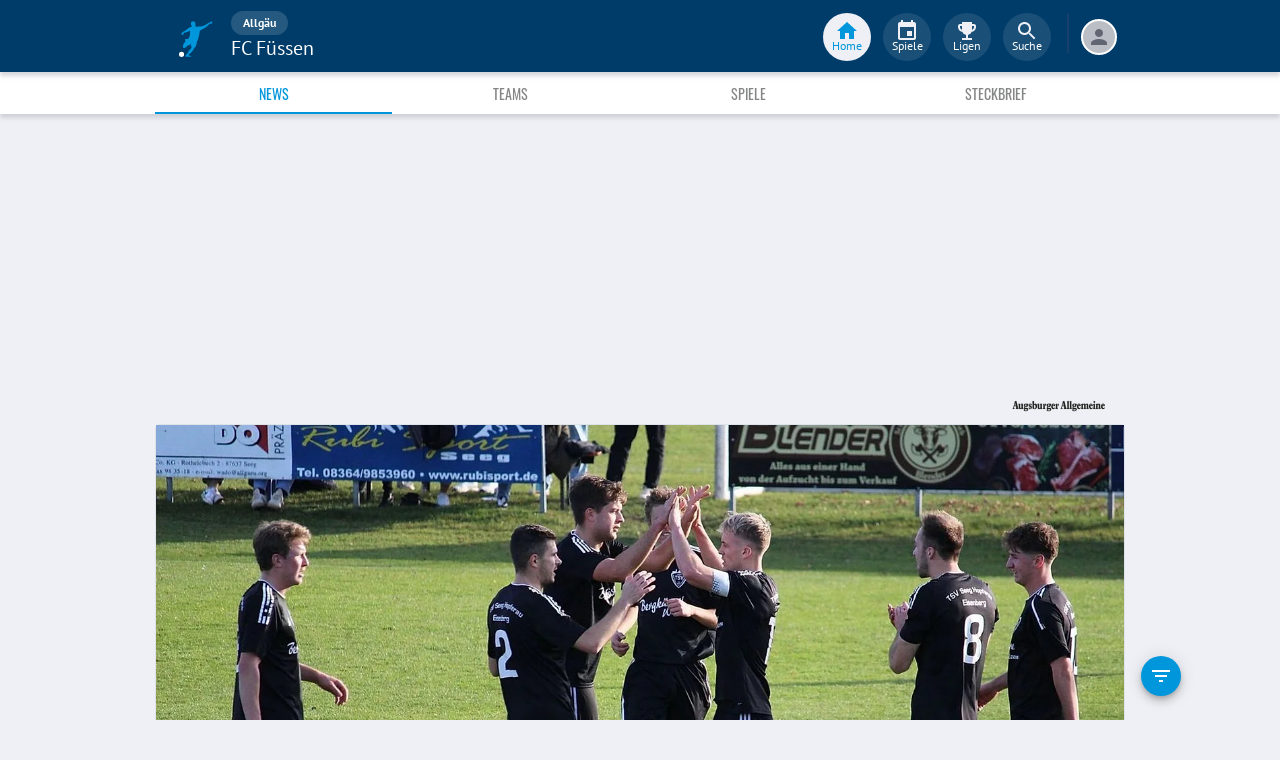

--- FILE ---
content_type: text/html; charset=utf-8
request_url: https://www.fupa.net/club/fc-fuessen/news
body_size: 19979
content:
<!DOCTYPE html> <html lang="de"> <head> <meta charset="utf-8"> <title data-rh="true">News - FC Füssen - FuPa</title>  <meta data-rh="true" name="description" content="News ➤ Galerien ➤ Transfers ➤ Videos ➤ Spielabsagen ➤ FC Füssen ➤ FC Füssen ➤ FCF ➤ Allgäu"/><meta data-rh="true" name="robots" content="index"/> <meta data-rh="true"> <meta name="theme-color" content="#003C69"> <meta name="msapplication-TileImage" content="/icons/mstile-144x144.png"> <meta name="msapplication-TileColor" content="#003C69"> <meta name="viewport" content="width=device-width,initial-scale=1,viewport-fit=cover"> <meta name="mobile-web-app-capable" content="yes"> <meta name="apple-mobile-web-app-capable" content="yes"> <link rel="preconnect" href="https://api.fupa.net/"> <link rel="dns-prefetch" href="https://api.fupa.net/"> <link rel="preconnect" href="https://image.fupa.net/"> <link rel="dns-prefetch" href="https://image.fupa.net/"> <link rel="preconnect" href="https://static.fupa.net/"> <link rel="dns-prefetch" href="https://static.fupa.net/"> <link rel="preconnect" href="https://securepubads.g.doubleclick.net/"> <link rel="dns-prefetch" href="https://securepubads.g.doubleclick.net/"> <link rel="preconnect" href="https://d.delivery.consentmanager.net"> <link rel="dns-prefetch" href="https://d.delivery.consentmanager.net"> <link rel="preconnect" href="https://cdn.consentmanager.net"> <link rel="dns-prefetch" href="https://cdn.consentmanager.net"> <style>@font-face{font-family:Oswald;font-style:normal;font-weight:400;src:url('https://static.fupa.net/fonts/oswald-v40-latin-regular.woff2') format('woff2'),url('https://static.fupa.net/fonts/oswald-v40-latin-regular.woff') format('woff')}@font-face{font-family:Oswald;font-style:normal;font-weight:700;src:url('https://static.fupa.net/fonts/oswald-v40-latin-700.woff2') format('woff2'),url('https://static.fupa.net/fonts/oswald-v40-latin-700.woff') format('woff')}@font-face{font-family:'PT Sans';font-style:normal;font-weight:400;src:url('https://static.fupa.net/fonts/pt-sans-v12-latin-regular.woff2') format('woff2'),url('https://static.fupa.net/fonts/pt-sans-v12-latin-regular.woff') format('woff')}@font-face{font-family:'PT Sans';font-style:normal;font-weight:700;src:url('https://static.fupa.net/fonts/pt-sans-v12-latin-700.woff2') format('woff2'),url('https://static.fupa.net/fonts/pt-sans-v12-latin-700.woff') format('woff')}</style> <link rel="apple-touch-icon" sizes="180x180" href="/apple-touch-icon.png"> <link rel="icon" type="image/png" sizes="32x32" href="/icons/favicon-32x32.png"> <link rel="icon" type="image/png" sizes="194x194" href="/icons/favicon-194x194.png"> <link rel="icon" type="image/png" sizes="192x192" href="/icons/android-chrome-192x192.png"> <link rel="icon" type="image/png" sizes="16x16" href="/icons/favicon-16x16.png"> <link rel="manifest" href="/manifest.json" crossorigin="use-credentials"> <link rel="mask-icon" href="/icons/safari-pinned-tab.svg" color="#0096db"> <link rel="apple-touch-startup-image" media="(device-width: 375px) and (device-height: 812px) and (-webkit-device-pixel-ratio: 3)" href="/icons/launch-1242x2688.png"> <link rel="apple-touch-startup-image" media="(device-width: 414px) and (device-height: 896px) and (-webkit-device-pixel-ratio: 2)" href="/icons/launch-828x1792.png"> <link rel="apple-touch-startup-image" media="(device-width: 375px) and (device-height: 812px) and (-webkit-device-pixel-ratio: 3)" href="/icons/launch-1125x2436.png"> <link rel="apple-touch-startup-image" media="(device-width: 375px) and (device-height: 667px) and (-webkit-device-pixel-ratio: 2)" href="/icons/launch-750x1134.png"> <link rel="apple-touch-startup-image" media="(device-width: 414px) and (device-height: 736px) and (-webkit-device-pixel-ratio: 3)" href="/icons/launch-1242x2208.png"> <link rel="apple-touch-startup-image" media="(device-width: 320px) and (device-height: 568px) and (-webkit-device-pixel-ratio: 2)" href="/icons/launch-640x1136.png"> <link rel="apple-touch-startup-image" media="(device-width: 768px) and (device-height: 1024px) and (-webkit-device-pixel-ratio: 2)" href="/icons/launch-1536x2048.png"> <link rel="apple-touch-startup-image" media="(device-width: 834px) and (device-height: 1112px) and (-webkit-device-pixel-ratio: 2)" href="/icons/launch-1668x2224.png"> <link rel="apple-touch-startup-image" media="(device-width: 1024px) and (device-height: 1366px) and (-webkit-device-pixel-ratio: 2)" href="/icons/launch-2048x2732.png"> <script src="https://www.fupa.net/cmp/cmp_min.js" async="" fetchpriority="high" type="text/javascript"></script> <script src="/ads/qmax_min.js?v34" id="adScriptUrl" async="" fetchpriority="high" type="text/javascript"></script> <script> window.hydrationErrorQueue = [];
      const qmaxScript = document.getElementById('adScriptUrl');
      qmaxScript.onerror = function (error) {
        hydrationErrorQueue.push({error: new Error(`Error loading ad script: ${JSON.stringify(error)}`), extra: {errorLocation: 'index.html: initAdScript'}});
      }
      qmaxScript.onload = function () {
        window.performance.mark('FuPa:QmaxLoaded');
      }; </script> <script> // Early stub for native wrappers calling pullToRefresh before React mounts
      window.pullToRefresh = function () {
        window.hydrationErrorQueue.push({error: new Error(`Native wrapper calling pullToRefresh before React mounts`),
          extra: {errorLocation: 'template.html: pullToRefresh'}});
      }; </script> <script> <!--      QuarterMedia Ad Setup -->
      window.googletag = window.googletag || {};
      window.googletag.cmd = window.googletag.cmd || [];
      window.pbjs = window.pbjs || {};
      window.pbjs.que = window.pbjs.que || []; </script> <script> window._taboola = window._taboola || []; </script> <script type="application/ld+json"> {
        "@context": "https://schema.org",
        "@type": "Organization",
        "name": "FuPa",
        "url": "https://www.fupa.net",
        "logo": "https://www.fupa.net/fupa_logo_180x60.png",
        "sameAs": [
          "https://www.facebook.com/FuPaNet/",
          "https://www.instagram.com/fupanet/",
          "https://www.youtube.com/user/FuPa2006",
          "https://www.linkedin.com/company/fupa-gmbh"
        ]
      } </script> <style>html{font-size:16px;height:100%;-webkit-font-smoothing:antialiased;-moz-osx-font-smoothing:grayscale;box-sizing:border-box;-webkit-tap-highlight-color:transparent}*,:after,:before{box-sizing:inherit}:focus{outline:0}button::-moz-focus-inner{border:0}body{margin:0;padding-bottom:4.5rem;font-family:'PT Sans',sans-serif;background-color:#eef0f5;-ms-overflow-style:none}h1{margin:0;font-size:1.25rem;font-weight:400}input:invalid,textarea:invalid{box-shadow:none}#noscript-warning{font-family:'PT Sans',sans-serif;position:fixed;top:0;left:0;width:100%;z-index:6000000;text-align:center;font-size:.825rem;font-weight:700;color:#fff;background-color:#ef5350;padding:4px 16px;height:1.75rem}#no-browser-support{box-sizing:border-box;display:none;position:fixed;width:100%;z-index:20;top:7.125rem;box-shadow:none;font-family:'PT Sans',sans-serif;font-weight:400;font-size:.875rem;line-height:1.43;letter-spacing:.01071em;border-radius:4px;background-color:#fdeded;padding:6px 16px;color:#5f2120}#icon-container{color:#ef5350;padding:7px 0;padding-right:12px;display:flex;font-size:22px;opacity:.9}.icon-container-svg{user-select:none;width:1em;height:1em;display:inline-block;fill:currentColor;flex-shrink:0;font-size:inherit}#no-browser-support-message{display:flex;flex-direction:column;padding:8px 12px}#no-browser-support-title{margin:0;font-family:'PT Sans',sans-serif;font-size:1rem;line-height:1.5;letter-spacing:.00938em;margin-bottom:.35em;font-weight:500;margin-top:-2px}#no-browser-support-action{display:flex;align-items:flex-start;padding:4px 0 0 16px;margin-left:auto}#no-browser-support-action button{display:inline-flex;align-items:center;justify-content:center;position:relative;box-sizing:border-box;-webkit-tap-highlight-color:transparent;background-color:transparent;outline:0;border:0;margin:0;cursor:pointer;user-select:none;vertical-align:middle;-moz-appearance:none;-webkit-appearance:none;text-decoration:none;text-align:center;-webkit-flex:0 0 auto;-ms-flex:0 0 auto;flex:0 0 auto;border-radius:50%;overflow:visible;transition:background-color 150ms cubic-bezier(.4, 0, .2, 1) 0s;color:inherit;padding:5px;font-size:1.125rem}#app-revision,#last-timestamp{display:none}#sentry-feedback{--z-index:6000000;--page-margin:5rem 1rem;--font-family:'PT Sans',sans-serif;--font-size:1rem}</style> <noscript id="noscript-css"><style>#fupa-appbar,body{margin-top:1.75rem}#fupa-tabbar{top:6.25rem}</style></noscript> <style data-emotion="mui-style vubbuv nkct5h 17vatac 1ddsckv we288c oqr85h 12qnib k008qs 1wgcc2u 1k6mmsq 1b6whha">.mui-style-vubbuv{-webkit-user-select:none;-moz-user-select:none;-ms-user-select:none;user-select:none;width:1em;height:1em;display:inline-block;fill:currentColor;-webkit-flex-shrink:0;-ms-flex-negative:0;flex-shrink:0;-webkit-transition:fill 200ms cubic-bezier(0.4, 0, 0.2, 1) 0ms;transition:fill 200ms cubic-bezier(0.4, 0, 0.2, 1) 0ms;font-size:1.5rem;}.mui-style-nkct5h{position:relative;display:-webkit-inline-box;display:-webkit-inline-flex;display:-ms-inline-flexbox;display:inline-flex;vertical-align:middle;-webkit-flex-shrink:0;-ms-flex-negative:0;flex-shrink:0;}.mui-style-nkct5h .MuiBadge-badge{right:-10px;border:1px solid #F7F8FA;padding:0 4px;}.mui-style-17vatac{display:-webkit-box;display:-webkit-flex;display:-ms-flexbox;display:flex;-webkit-flex-direction:row;-ms-flex-direction:row;flex-direction:row;-webkit-box-flex-wrap:wrap;-webkit-flex-wrap:wrap;-ms-flex-wrap:wrap;flex-wrap:wrap;-webkit-box-pack:center;-ms-flex-pack:center;-webkit-justify-content:center;justify-content:center;-webkit-align-content:center;-ms-flex-line-pack:center;align-content:center;-webkit-align-items:center;-webkit-box-align:center;-ms-flex-align:center;align-items:center;position:absolute;box-sizing:border-box;font-family:"PT Sans",sans-serif;font-weight:500;font-size:0.75rem;min-width:20px;line-height:1;padding:0 6px;height:20px;border-radius:10px;z-index:1;-webkit-transition:-webkit-transform 225ms cubic-bezier(0.4, 0, 0.2, 1) 0ms;transition:transform 225ms cubic-bezier(0.4, 0, 0.2, 1) 0ms;background-color:#0096DB;color:#fff;top:0;right:0;-webkit-transform:scale(1) translate(50%, -50%);-moz-transform:scale(1) translate(50%, -50%);-ms-transform:scale(1) translate(50%, -50%);transform:scale(1) translate(50%, -50%);transform-origin:100% 0%;-webkit-transition:-webkit-transform 195ms cubic-bezier(0.4, 0, 0.2, 1) 0ms;transition:transform 195ms cubic-bezier(0.4, 0, 0.2, 1) 0ms;}.mui-style-17vatac.MuiBadge-invisible{-webkit-transform:scale(0) translate(50%, -50%);-moz-transform:scale(0) translate(50%, -50%);-ms-transform:scale(0) translate(50%, -50%);transform:scale(0) translate(50%, -50%);}.mui-style-1ddsckv{background-color:#fff;color:rgba(0, 0, 0, 0.87);-webkit-transition:box-shadow 300ms cubic-bezier(0.4, 0, 0.2, 1) 0ms;transition:box-shadow 300ms cubic-bezier(0.4, 0, 0.2, 1) 0ms;box-shadow:0px 2px 4px -1px rgba(0,0,0,0.2),0px 4px 5px 0px rgba(0,0,0,0.14),0px 1px 10px 0px rgba(0,0,0,0.12);display:-webkit-box;display:-webkit-flex;display:-ms-flexbox;display:flex;-webkit-flex-direction:column;-ms-flex-direction:column;flex-direction:column;width:100%;box-sizing:border-box;-webkit-flex-shrink:0;-ms-flex-negative:0;flex-shrink:0;position:fixed;z-index:1100;top:0;left:auto;right:0;background-color:#003C69;color:#fff;background-color:#FFFFFF;top:calc(4.5rem + env(safe-area-inset-top));-webkit-transform:none;-moz-transform:none;-ms-transform:none;transform:none;-webkit-transition:-webkit-transform 0.3s;transition:transform 0.3s;z-index:5999998;box-shadow:0 0.25rem 0.25rem 0 rgba(188, 190, 198, 0.6);}@media print{.mui-style-1ddsckv{position:absolute;}}@media (min-width:970px){.mui-style-1ddsckv{display:'flex';-webkit-alignItems:'center';-ms-flex-item-alignItems:'center';alignItems:'center';top:4.5rem;-webkit-transform:none;-moz-transform:none;-ms-transform:none;transform:none;overflow-x:visible;}}.mui-style-we288c{overflow:hidden;min-height:48px;-webkit-overflow-scrolling:touch;display:-webkit-box;display:-webkit-flex;display:-ms-flexbox;display:flex;max-width:970px;min-height:2.625rem;width:100%;}@media (max-width:599.95px){.mui-style-we288c .MuiTabs-scrollButtons{display:none;}}.mui-style-oqr85h{overflow-x:auto;overflow-y:hidden;scrollbar-width:none;}.mui-style-oqr85h::-webkit-scrollbar{display:none;}.mui-style-12qnib{position:relative;display:inline-block;-webkit-flex:1 1 auto;-ms-flex:1 1 auto;flex:1 1 auto;white-space:nowrap;scrollbar-width:none;overflow-x:auto;overflow-y:hidden;}.mui-style-12qnib::-webkit-scrollbar{display:none;}.mui-style-k008qs{display:-webkit-box;display:-webkit-flex;display:-ms-flexbox;display:flex;}.mui-style-1wgcc2u{display:-webkit-inline-box;display:-webkit-inline-flex;display:-ms-inline-flexbox;display:inline-flex;-webkit-align-items:center;-webkit-box-align:center;-ms-flex-align:center;align-items:center;-webkit-box-pack:center;-ms-flex-pack:center;-webkit-justify-content:center;justify-content:center;position:relative;box-sizing:border-box;-webkit-tap-highlight-color:transparent;background-color:transparent;outline:0;border:0;margin:0;border-radius:0;padding:0;cursor:pointer;-webkit-user-select:none;-moz-user-select:none;-ms-user-select:none;user-select:none;vertical-align:middle;-moz-appearance:none;-webkit-appearance:none;-webkit-text-decoration:none;text-decoration:none;color:inherit;font-family:"Oswald","Arial Narrow","Avenir Next Condensed","MS UI Gothic",sans‑serif;font-weight:400;font-size:0.75rem;line-height:1.25;text-transform:uppercase;max-width:360px;min-width:90px;position:relative;min-height:48px;-webkit-flex-shrink:0;-ms-flex-negative:0;flex-shrink:0;padding:12px 16px;overflow:hidden;white-space:normal;text-align:center;-webkit-flex-direction:column;-ms-flex-direction:column;flex-direction:column;color:inherit;opacity:0.6;color:#343536;font-size:0.875rem;-webkit-box-flex:1;-webkit-flex-grow:1;-ms-flex-positive:1;flex-grow:1;max-width:50vw;min-width:72px;min-height:2.625rem;}.mui-style-1wgcc2u::-moz-focus-inner{border-style:none;}.mui-style-1wgcc2u.Mui-disabled{pointer-events:none;cursor:default;}@media print{.mui-style-1wgcc2u{-webkit-print-color-adjust:exact;color-adjust:exact;}}.mui-style-1wgcc2u.Mui-selected{opacity:1;}.mui-style-1wgcc2u.Mui-disabled{opacity:0.38;}.mui-style-1wgcc2u '&:focus, &:hover, &.active':{background-color:#EEF0F5;}.mui-style-1wgcc2u.Mui-selected{color:#0096DB;}@media (min-width:970px){.mui-style-1wgcc2u{max-width:485px;}}.mui-style-1k6mmsq{-webkit-user-select:none;-moz-user-select:none;-ms-user-select:none;user-select:none;width:1em;height:1em;display:inline-block;fill:currentColor;-webkit-flex-shrink:0;-ms-flex-negative:0;flex-shrink:0;-webkit-transition:fill 200ms cubic-bezier(0.4, 0, 0.2, 1) 0ms;transition:fill 200ms cubic-bezier(0.4, 0, 0.2, 1) 0ms;font-size:inherit;color:#FFFFFF;}.mui-style-1b6whha{display:-webkit-inline-box;display:-webkit-inline-flex;display:-ms-inline-flexbox;display:inline-flex;-webkit-align-items:center;-webkit-box-align:center;-ms-flex-align:center;align-items:center;-webkit-box-pack:center;-ms-flex-pack:center;-webkit-justify-content:center;justify-content:center;position:relative;box-sizing:border-box;-webkit-tap-highlight-color:transparent;background-color:transparent;outline:0;border:0;margin:0;border-radius:0;padding:0;cursor:pointer;-webkit-user-select:none;-moz-user-select:none;-ms-user-select:none;user-select:none;vertical-align:middle;-moz-appearance:none;-webkit-appearance:none;-webkit-text-decoration:none;text-decoration:none;color:inherit;font-family:"Oswald","Arial Narrow","Avenir Next Condensed","MS UI Gothic",sans‑serif;font-weight:400;font-size:0.875rem;line-height:1.75;text-transform:uppercase;min-height:36px;-webkit-transition:background-color 250ms cubic-bezier(0.4, 0, 0.2, 1) 0ms,box-shadow 250ms cubic-bezier(0.4, 0, 0.2, 1) 0ms,border-color 250ms cubic-bezier(0.4, 0, 0.2, 1) 0ms;transition:background-color 250ms cubic-bezier(0.4, 0, 0.2, 1) 0ms,box-shadow 250ms cubic-bezier(0.4, 0, 0.2, 1) 0ms,border-color 250ms cubic-bezier(0.4, 0, 0.2, 1) 0ms;border-radius:50%;padding:0;min-width:0;width:40px;height:40px;z-index:1050;box-shadow:0px 3px 5px -1px rgba(0,0,0,0.2),0px 6px 10px 0px rgba(0,0,0,0.14),0px 1px 18px 0px rgba(0,0,0,0.12);color:rgba(0, 0, 0, 0.87);background-color:#e0e0e0;color:#fff;background-color:#0096DB;margin:1rem;}.mui-style-1b6whha::-moz-focus-inner{border-style:none;}.mui-style-1b6whha.Mui-disabled{pointer-events:none;cursor:default;}@media print{.mui-style-1b6whha{-webkit-print-color-adjust:exact;color-adjust:exact;}}.mui-style-1b6whha:active{box-shadow:0px 7px 8px -4px rgba(0,0,0,0.2),0px 12px 17px 2px rgba(0,0,0,0.14),0px 5px 22px 4px rgba(0,0,0,0.12);}.mui-style-1b6whha:hover{background-color:#f5f5f5;-webkit-text-decoration:none;text-decoration:none;}@media (hover: none){.mui-style-1b6whha:hover{background-color:#e0e0e0;}}.mui-style-1b6whha.Mui-focusVisible{box-shadow:0px 3px 5px -1px rgba(0,0,0,0.2),0px 6px 10px 0px rgba(0,0,0,0.14),0px 1px 18px 0px rgba(0,0,0,0.12);}.mui-style-1b6whha:hover{background-color:rgb(0, 105, 153);}@media (hover: none){.mui-style-1b6whha:hover{background-color:#0096DB;}}.mui-style-1b6whha.Mui-disabled{color:rgba(0, 0, 0, 0.26);box-shadow:none;background-color:rgba(0, 0, 0, 0.12);}</style> <style data-styled="true" data-styled-version="5.2.1">.ijGXeu{display:block;-webkit-text-decoration:none;text-decoration:none;color:inherit;cursor:pointer;}/*!sc*/
.ijGXeu:focus,.ijGXeu:hover{-webkit-text-decoration:none;text-decoration:none;background-color:transparent;}/*!sc*/
.ijGXeu:visited,.ijGXeu:link,.ijGXeu:active{-webkit-text-decoration:none;text-decoration:none;}/*!sc*/
data-styled.g1[id="sc-vaom57-0"]{content:"ijGXeu,"}/*!sc*/
.hudpXq{font-family:"PT Sans" ,sans-serif;font-size:0.75rem;font-weight:400;color:#616672;}/*!sc*/
.dfywWY{font-family:"PT Sans" ,sans-serif;font-size:1.25rem;font-weight:400;color:#FFFFFF;}/*!sc*/
.bLQQow{font-family:"Oswald","Arial Narrow","Avenir Next Condensed","MS UI Gothic",sans‑serif;font-size:0.75rem;font-weight:400;color:#616672;}/*!sc*/
.eDnebc{font-family:"PT Sans" ,sans-serif;font-size:1.25rem;font-weight:400;color:#343536;}/*!sc*/
.gDPmIw{font-family:"Oswald","Arial Narrow","Avenir Next Condensed","MS UI Gothic",sans‑serif;font-size:1.5rem;font-weight:400;color:#343536;}/*!sc*/
.eIUnhH{font-family:"Oswald","Arial Narrow","Avenir Next Condensed","MS UI Gothic",sans‑serif;font-size:2.625rem;font-weight:400;color:#000000;}/*!sc*/
data-styled.g2[id="sc-lhxcmh-0"]{content:"hudpXq,dfywWY,bLQQow,eDnebc,gDPmIw,eIUnhH,"}/*!sc*/
.VlnLR{height:100%;display:-webkit-box;display:-webkit-flex;display:-ms-flexbox;display:flex;-webkit-box-pack:inherit;-webkit-justify-content:inherit;-ms-flex-pack:inherit;justify-content:inherit;-webkit-align-items:inherit;-webkit-box-align:inherit;-ms-flex-align:inherit;align-items:inherit;-webkit-align-content:inherit;-ms-flex-line-pack:inherit;align-content:inherit;-webkit-flex-direction:inherit;-ms-flex-direction:inherit;flex-direction:inherit;}/*!sc*/
data-styled.g24[id="sc-wadapo-0"]{content:"VlnLR,"}/*!sc*/
.bUitaA{height:inherit;width:100%;}/*!sc*/
data-styled.g25[id="sc-wadapo-1"]{content:"bUitaA,"}/*!sc*/
.btBGpG{display:-webkit-box;display:-webkit-flex;display:-ms-flexbox;display:flex;height:inherit;width:inherit;}/*!sc*/
data-styled.g26[id="sc-wadapo-2"]{content:"btBGpG,"}/*!sc*/
.klmthQ{display:-webkit-box;display:-webkit-flex;display:-ms-flexbox;display:flex;width:100%;height:auto;object-fit:cover;border-radius:0;object-position:center;-webkit-animation:skeleton-loading 1.5s ease-in-out 0.5s infinite;animation:skeleton-loading 1.5s ease-in-out 0.5s infinite;}/*!sc*/
@-webkit-keyframes skeleton-loading{0%{background-color:#DEE2E9;}50%{background-color:#EEF0F5;}100%{background-color:#DEE2E9;}}/*!sc*/
@keyframes skeleton-loading{0%{background-color:#DEE2E9;}50%{background-color:#EEF0F5;}100%{background-color:#DEE2E9;}}/*!sc*/
data-styled.g27[id="sc-wadapo-3"]{content:"klmthQ,"}/*!sc*/
.hkBkA-D{padding:0 0.75rem 0 1rem;min-width:3.25rem;width:1.5rem;}/*!sc*/
data-styled.g45[id="sc-1hs0mwv-0"]{content:"hkBkA-D,"}/*!sc*/
.gtfIyh{display:-webkit-box;display:-webkit-flex;display:-ms-flexbox;display:flex;-webkit-flex:1 20%;-ms-flex:1 20%;flex:1 20%;height:2.75rem;-webkit-align-items:center;-webkit-box-align:center;-ms-flex-align:center;align-items:center;-webkit-flex-direction:column;-ms-flex-direction:column;flex-direction:column;color:#616672;cursor:pointer;-webkit-tap-highlight-color:rgba(180,180,180,0.1);color:#0096DB;}/*!sc*/
.gtfIyh .sc-1yv9b97-1{background-color:#003C69;}/*!sc*/
@media only screen and (min-width:970px){.gtfIyh{color:initial;-webkit-box-pack:center;-webkit-justify-content:center;-ms-flex-pack:center;justify-content:center;height:3rem;-webkit-tap-highlight-color:rgba(0,0,0,0);margin:0 0.375rem;}.gtfIyh .sc-1yv9b97-1{background-color:#EEF0F5;}.gtfIyh .sc-1yv9b97-2{color:#0096DB;}}/*!sc*/
.pauFv{display:-webkit-box;display:-webkit-flex;display:-ms-flexbox;display:flex;-webkit-flex:1 20%;-ms-flex:1 20%;flex:1 20%;height:2.75rem;-webkit-align-items:center;-webkit-box-align:center;-ms-flex-align:center;align-items:center;-webkit-flex-direction:column;-ms-flex-direction:column;flex-direction:column;color:#616672;cursor:pointer;-webkit-tap-highlight-color:rgba(180,180,180,0.1);}/*!sc*/
.pauFv:hover,.pauFv:focus{background-color:#EEF0F5;}/*!sc*/
.pauFv:hover .sc-1yv9b97-1,.pauFv:focus .sc-1yv9b97-1{background-color:#DEE2E9;}/*!sc*/
@media only screen and (min-width:970px){.pauFv{color:initial;-webkit-box-pack:center;-webkit-justify-content:center;-ms-flex-pack:center;justify-content:center;height:3rem;-webkit-tap-highlight-color:rgba(0,0,0,0);margin:0 0.375rem;}.pauFv:hover,.pauFv:focus{background-color:transparent;}.pauFv:hover .sc-1yv9b97-1,.pauFv:focus .sc-1yv9b97-1{background-color:#0089C8;}.pauFv:hover .sc-1yv9b97-2,.pauFv:focus .sc-1yv9b97-2{display:-webkit-box;display:-webkit-flex;display:-ms-flexbox;display:flex;}}/*!sc*/
data-styled.g47[id="sc-1yv9b97-0"]{content:"gtfIyh,pauFv,"}/*!sc*/
.jIdFul{display:-webkit-box;display:-webkit-flex;display:-ms-flexbox;display:flex;border-radius:100%;width:1.75rem;height:1.75rem;background-color:#EEF0F5;-webkit-box-pack:center;-webkit-justify-content:center;-ms-flex-pack:center;justify-content:center;-webkit-align-items:center;-webkit-box-align:center;-ms-flex-align:center;align-items:center;}/*!sc*/
@media only screen and (min-width:970px){.jIdFul{width:3rem;height:3rem;background-color:rgba(256,256,256,0.1);}}/*!sc*/
data-styled.g48[id="sc-1yv9b97-1"]{content:"jIdFul,"}/*!sc*/
.dpVWnK{font-family:"PT Sans" ,sans-serif;font-size:0.75rem;}/*!sc*/
@media only screen and (min-width:970px){.dpVWnK{color:#FFFFFF;-webkit-align-items:center;-webkit-box-align:center;-ms-flex-align:center;align-items:center;-webkit-box-pack:center;-webkit-justify-content:center;-ms-flex-pack:center;justify-content:center;position:absolute;padding-top:1rem;}}/*!sc*/
data-styled.g49[id="sc-1yv9b97-2"]{content:"dpVWnK,"}/*!sc*/
.bCPSuQ{fill:currentColor;width:1em;height:1em;display:inline-block;font-size:1.5rem;-webkit-flex-shrink:0;-ms-flex-negative:0;flex-shrink:0;}/*!sc*/
data-styled.g50[id="sc-ovejez-0"]{content:"bCPSuQ,"}/*!sc*/
.jCjINo.jCjINo.jCjINo{color:#0096DB;font-size:20;padding-left:0.125rem;}/*!sc*/
@media only screen and (min-width:970px){.jCjINo.jCjINo.jCjINo{display:none;}}/*!sc*/
.jCjINo.jCjINo.jCjINo path:last-child{fill:#FFFFFF;}/*!sc*/
data-styled.g51[id="sc-1446as1-0"]{content:"jCjINo,"}/*!sc*/
.kqOvHg.kqOvHg.kqOvHg{color:#0096DB;font-size:20;display:none;}/*!sc*/
@media only screen and (min-width:970px){.kqOvHg.kqOvHg.kqOvHg{display:-webkit-box;display:-webkit-flex;display:-ms-flexbox;display:flex;padding-bottom:0.75rem;}}/*!sc*/
data-styled.g52[id="sc-1446as1-1"]{content:"kqOvHg,"}/*!sc*/
.jzgjdx.jzgjdx.jzgjdx{color:#616672;font-size:20;}/*!sc*/
@media only screen and (min-width:970px){.jzgjdx.jzgjdx.jzgjdx{color:#EEF0F5;padding-bottom:0.75rem;}}/*!sc*/
data-styled.g53[id="sc-1f32ym3-0"]{content:"jzgjdx,"}/*!sc*/
.grMiMX.grMiMX.grMiMX{color:#616672;font-size:20;}/*!sc*/
@media only screen and (min-width:970px){.grMiMX.grMiMX.grMiMX{fill:#EEF0F5;padding-bottom:0.75rem;}}/*!sc*/
data-styled.g54[id="sc-53xwaa-0"]{content:"grMiMX,"}/*!sc*/
.ivdaNH.ivdaNH.ivdaNH{color:#616672;font-size:20;}/*!sc*/
@media only screen and (min-width:970px){.ivdaNH.ivdaNH.ivdaNH{fill:#EEF0F5;padding-bottom:0.75rem;}}/*!sc*/
data-styled.g55[id="sc-1lzcihh-0"]{content:"ivdaNH,"}/*!sc*/
.kZyXMs{-webkit-transform:translate3d(0,0,0);-ms-transform:translate3d(0,0,0);transform:translate3d(0,0,0);-webkit-transform:translate3d(0,0,0);position:fixed;z-index:5999998;display:-webkit-box;display:-webkit-flex;display:-ms-flexbox;display:flex;-webkit-box-pack:center;-webkit-justify-content:center;-ms-flex-pack:center;justify-content:center;min-height:4rem;overflow:hidden;bottom:0;width:100vw;background-color:#F7F8FA;box-shadow:0 -1px 3px 0 #BCBEC6;padding:0.625rem 0;padding-bottom:calc(0.625rem + env(safe-area-inset-bottom));}/*!sc*/
@media only screen and (min-width:970px){.kZyXMs{all:initial;display:-webkit-box;display:-webkit-flex;display:-ms-flexbox;display:flex;-webkit-box-pack:center;-webkit-justify-content:center;-ms-flex-pack:center;justify-content:center;}}/*!sc*/
data-styled.g56[id="sc-150le52-0"]{content:"kZyXMs,"}/*!sc*/
.gcghhR{display:-webkit-box;display:-webkit-flex;display:-ms-flexbox;display:flex;-webkit-flex:1;-ms-flex:1;flex:1;max-width:970px;}/*!sc*/
data-styled.g57[id="sc-150le52-1"]{content:"gcghhR,"}/*!sc*/
.cVpOwr{display:none;}/*!sc*/
@media only screen and (min-width:970px){.cVpOwr{display:block;box-sizing:border-box;height:2.5rem;border:1px solid #17416D;margin-left:0.625rem;}}/*!sc*/
data-styled.g58[id="sc-150le52-2"]{content:"cVpOwr,"}/*!sc*/
.dVascU{display:none;-webkit-text-decoration:none;text-decoration:none;}/*!sc*/
@media only screen and (min-width:970px){.dVascU{display:-webkit-box;display:-webkit-flex;display:-ms-flexbox;display:flex;margin-right:1rem;margin-left:1.5rem;padding-bottom:0.25rem;}}/*!sc*/
data-styled.g59[id="sc-2cs4j9-0"]{content:"dVascU,"}/*!sc*/
.cwxpxB path:last-child{fill:#FFFFFF;}/*!sc*/
data-styled.g60[id="sc-2cs4j9-1"]{content:"cwxpxB,"}/*!sc*/
.ewNCrW{box-sizing:content-box;display:-webkit-box;display:-webkit-flex;display:-ms-flexbox;display:flex;overflow:hidden;-webkit-box-pack:center;-webkit-justify-content:center;-ms-flex-pack:center;justify-content:center;-webkit-align-items:center;-webkit-box-align:center;-ms-flex-align:center;align-items:center;width:2rem;height:2rem;border-radius:50%;border:2px solid #FFFFFF;background-color:#BCBEC6;}/*!sc*/
@media only screen and (min-width:970px){.ewNCrW{border:2px solid #FFFFFF;}}/*!sc*/
data-styled.g61[id="sc-wrclm5-0"]{content:"ewNCrW,"}/*!sc*/
.bjXmjm{width:100%;height:100%;background:#DEE2E9;background:linear-gradient(110deg,#F7F8FA 15%,#DEE2E9 50%,#F7F8FA 85%);border-radius:50%;background-size:200% 100%;-webkit-animation:1.5s shine linear infinite;animation:1.5s shine linear infinite;}/*!sc*/
@-webkit-keyframes shine{to{background-position-x:-200%;}}/*!sc*/
@keyframes shine{to{background-position-x:-200%;}}/*!sc*/
data-styled.g62[id="sc-wrclm5-1"]{content:"bjXmjm,"}/*!sc*/
.hBRxpk{margin-left:0.75rem;cursor:pointer;}/*!sc*/
data-styled.g64[id="sc-siz05p-0"]{content:"hBRxpk,"}/*!sc*/
.hLrSOM{display:-webkit-box;display:-webkit-flex;display:-ms-flexbox;display:flex;width:100%;max-width:970px;margin:auto;}/*!sc*/
data-styled.g65[id="sc-1jdtagw-0"]{content:"hLrSOM,"}/*!sc*/
.hOElpf{display:none;}/*!sc*/
@media only screen and (min-width:970px){.hOElpf{display:-webkit-box;display:-webkit-flex;display:-ms-flexbox;display:flex;}}/*!sc*/
data-styled.g67[id="sc-irvo0a-1"]{content:"hOElpf,"}/*!sc*/
@media only screen and (min-width:970px){.gkGAwT{display:none;}}/*!sc*/
data-styled.g68[id="sc-irvo0a-2"]{content:"gkGAwT,"}/*!sc*/
.kPUBFd{z-index:5999999;position:fixed;top:0;padding-top:env(safe-area-inset-top);-webkit-transform:none;-ms-transform:none;transform:none;display:-webkit-box;display:-webkit-flex;display:-ms-flexbox;display:flex;height:calc(4.5rem + env(safe-area-inset-top));background-color:#003C69;width:100vw;box-sizing:border-box;box-shadow:0 0.25rem 0.25rem 0 rgba(188,190,198,0.6);-webkit-transition:transform 0.3s;-moz-transition:transform 0.3s;-o-transition:transform 0.3s;-webkit-transition:-webkit-transform 0.3s;-webkit-transition:transform 0.3s;transition:transform 0.3s;}/*!sc*/
@media only screen and (min-width:970px){.kPUBFd{-webkit-transform:none;-ms-transform:none;transform:none;}}/*!sc*/
data-styled.g69[id="sc-irvo0a-3"]{content:"kPUBFd,"}/*!sc*/
.iYPcfa.iYPcfa.iYPcfa{display:-webkit-box;display:-webkit-flex;display:-ms-flexbox;display:flex;height:1.5rem;border-radius:1rem;background-color:rgba(256,256,256,0.15);-webkit-align-items:center;-webkit-box-align:center;-ms-flex-align:center;align-items:center;padding:0 0.75rem;}/*!sc*/
.iYPcfa.iYPcfa.iYPcfa:focus{background-color:#17416D;}/*!sc*/
data-styled.g70[id="sc-irvo0a-4"]{content:"iYPcfa,"}/*!sc*/
.jqLSOv{z-index:3;display:-webkit-box;display:-webkit-flex;display:-ms-flexbox;display:flex;-webkit-flex:1 100%;-ms-flex:1 100%;flex:1 100%;max-width:1020px;-webkit-align-items:flex-end;-webkit-box-align:flex-end;-ms-flex-align:flex-end;align-items:flex-end;width:100%;}/*!sc*/
data-styled.g73[id="sc-irvo0a-7"]{content:"jqLSOv,"}/*!sc*/
.cFtosG{display:-webkit-box;display:-webkit-flex;display:-ms-flexbox;display:flex;min-height:3rem;-webkit-box-pack:end;-webkit-justify-content:flex-end;-ms-flex-pack:end;justify-content:flex-end;-webkit-flex:1 56%;-ms-flex:1 56%;flex:1 56%;max-width:56%;-webkit-flex-direction:column;-ms-flex-direction:column;flex-direction:column;white-space:nowrap;}/*!sc*/
data-styled.g74[id="sc-irvo0a-8"]{content:"cFtosG,"}/*!sc*/
.izFBCj{overflow:hidden;text-overflow:ellipsis;margin:0;font-size:1.25rem;height:1.625rem;}/*!sc*/
data-styled.g75[id="sc-irvo0a-9"]{content:"izFBCj,"}/*!sc*/
.ceaQxQ{display:-webkit-box;display:-webkit-flex;display:-ms-flexbox;display:flex;-webkit-flex-direction:row;-ms-flex-direction:row;flex-direction:row;height:1.5rem;}/*!sc*/
data-styled.g77[id="sc-irvo0a-11"]{content:"ceaQxQ,"}/*!sc*/
.hodBiJ.hodBiJ.hodBiJ{line-height:1.5rem;display:-webkit-box;display:-webkit-flex;display:-ms-flexbox;display:flex;-webkit-align-items:center;-webkit-box-align:center;-ms-flex-align:center;align-items:center;color:#FFFFFF;font-weight:700;margin:0;overflow:hidden;text-overflow:ellipsis;}/*!sc*/
data-styled.g78[id="sc-irvo0a-12"]{content:"hodBiJ,"}/*!sc*/
.bpvWBQ{display:-webkit-box;display:-webkit-flex;display:-ms-flexbox;display:flex;-webkit-flex:1 22%;-ms-flex:1 22%;flex:1 22%;padding-right:0.5rem;-webkit-box-pack:end;-webkit-justify-content:flex-end;-ms-flex-pack:end;justify-content:flex-end;-webkit-align-items:center;-webkit-box-align:center;-ms-flex-align:center;align-items:center;}/*!sc*/
@media only screen and (min-width:970px){.bpvWBQ{-webkit-transform:translateX(0);-ms-transform:translateX(0);transform:translateX(0);}}/*!sc*/
data-styled.g79[id="sc-irvo0a-13"]{content:"bpvWBQ,"}/*!sc*/
.xFloT{display:-webkit-box;display:-webkit-flex;display:-ms-flexbox;display:flex;-webkit-align-items:baseline;-webkit-box-align:baseline;-ms-flex-align:baseline;align-items:baseline;}/*!sc*/
data-styled.g80[id="sc-irvo0a-14"]{content:"xFloT,"}/*!sc*/
.fVaUYr{display:-webkit-box;display:-webkit-flex;display:-ms-flexbox;display:flex;}/*!sc*/
@media only screen and (min-width:970px){.fVaUYr{display:-webkit-box;display:-webkit-flex;display:-ms-flexbox;display:flex;}}/*!sc*/
data-styled.g81[id="sc-1xcbu3-0"]{content:"fVaUYr,"}/*!sc*/
.gRgaLQ.gRgaLQ.gRgaLQ{display:none;}/*!sc*/
@media only screen and (min-width:970px){.gRgaLQ.gRgaLQ.gRgaLQ{display:-webkit-box;display:-webkit-flex;display:-ms-flexbox;display:flex;background-color:transparent;-webkit-box-pack:start;-webkit-justify-content:flex-start;-ms-flex-pack:start;justify-content:flex-start;-webkit-align-items:flex-start;-webkit-box-align:flex-start;-ms-flex-align:flex-start;align-items:flex-start;position:relative;padding:0;margin-top:calc(7.125rem + 1rem);margin-bottom:1rem;margin-left:0;overflow:hidden;max-height:250px;height:250px;}}/*!sc*/
data-styled.g82[id="sc-wdoh55-0"]{content:"gRgaLQ,"}/*!sc*/
.dDzVNW{margin-bottom:env(safe-area-inset-bottom);margin-left:env(safe-area-inset-left);margin-right:env(safe-area-inset-right);padding-top:0.5rem;padding-bottom:0;background-color:#EEF0F5;max-width:970px;}/*!sc*/
@media only screen and (min-width:970px){.dDzVNW{padding:0 3rem 1rem;padding:0;}}/*!sc*/
data-styled.g84[id="sc-v2incs-1"]{content:"dDzVNW,"}/*!sc*/
.fKAhHh{padding-top:calc(7.125rem + env(safe-area-inset-top));display:-webkit-box;display:-webkit-flex;display:-ms-flexbox;display:flex;-webkit-flex-direction:column;-ms-flex-direction:column;flex-direction:column;}/*!sc*/
@media only screen and (min-width:970px){.fKAhHh{margin-left:auto;margin-right:auto;width:100%;max-width:970px;padding-top:env(safe-area-inset-top);}}/*!sc*/
data-styled.g85[id="sc-v2incs-2"]{content:"fKAhHh,"}/*!sc*/
@media only screen and (min-width:970px){.YohHs{display:none;}}/*!sc*/
data-styled.g106[id="sc-1i5g2a-0"]{content:"YohHs,"}/*!sc*/
.hxCpIA{box-sizing:border-box;display:-webkit-box;display:-webkit-flex;display:-ms-flexbox;display:flex;padding:1rem 1rem 1.5rem;min-height:7rem;}/*!sc*/
@media only screen and (min-width:640px) and (max-width:970px){.hxCpIA{min-height:6.25rem;}}/*!sc*/
data-styled.g111[id="sc-4y67w2-4"]{content:"hxCpIA,"}/*!sc*/
.fNVSrJ.fNVSrJ.fNVSrJ{line-height:1.5;}/*!sc*/
@media only screen and (min-width:640px) and (max-width:970px){.fNVSrJ.fNVSrJ.fNVSrJ{font-size:1.5rem;}}/*!sc*/
data-styled.g112[id="sc-4y67w2-5"]{content:"fNVSrJ,"}/*!sc*/
.kmdjkp{display:-webkit-inline-box;display:-webkit-inline-flex;display:-ms-inline-flexbox;display:inline-flex;width:1.75rem;height:1.75rem;border-radius:50%;background-color:#4F764E;-webkit-box-pack:center;-webkit-justify-content:center;-ms-flex-pack:center;justify-content:center;-webkit-align-items:center;-webkit-box-align:center;-ms-flex-align:center;align-items:center;margin-right:0.5rem;font-size:1rem;}/*!sc*/
data-styled.g116[id="sc-4y67w2-9"]{content:"kmdjkp,"}/*!sc*/
.jSbkY{display:-webkit-box;display:-webkit-flex;display:-ms-flexbox;display:flex;-webkit-flex-direction:column;-ms-flex-direction:column;flex-direction:column;min-height:3.25rem;}/*!sc*/
data-styled.g118[id="sc-4y67w2-11"]{content:"jSbkY,"}/*!sc*/
.gjWQIH{display:-webkit-box;display:-webkit-flex;display:-ms-flexbox;display:flex;vertical-align:middle;-webkit-flex-direction:row;-ms-flex-direction:row;flex-direction:row;-webkit-flex:0 100%;-ms-flex:0 100%;flex:0 100%;-webkit-align-items:center;-webkit-box-align:center;-ms-flex-align:center;align-items:center;-webkit-flex-wrap:wrap;-ms-flex-wrap:wrap;flex-wrap:wrap;padding:0.5rem 1rem;-webkit-flex-flow:row wrap;-ms-flex-flow:row wrap;flex-flow:row wrap;}/*!sc*/
data-styled.g119[id="sc-4y67w2-12"]{content:"gjWQIH,"}/*!sc*/
.kUFPVS{-webkit-flex:1;-ms-flex:1;flex:1;-webkit-flex-direction:column;-ms-flex-direction:column;flex-direction:column;overflow:hidden;white-space:nowrap;}/*!sc*/
data-styled.g120[id="sc-4y67w2-13"]{content:"kUFPVS,"}/*!sc*/
.dnRykN{line-height:1.125rem;color:#616672;}/*!sc*/
data-styled.g121[id="sc-4y67w2-14"]{content:"dnRykN,"}/*!sc*/
.hYAxxY{line-height:1.125rem;color:#343536;overflow:hidden;text-overflow:ellipsis;}/*!sc*/
data-styled.g122[id="sc-4y67w2-15"]{content:"hYAxxY,"}/*!sc*/
.cJjDwL{display:-webkit-box;display:-webkit-flex;display:-ms-flexbox;display:flex;-webkit-flex-direction:column;-ms-flex-direction:column;flex-direction:column;-webkit-align-self:flex-end;-ms-flex-item-align:end;align-self:flex-end;-webkit-box-pack:end;-webkit-justify-content:flex-end;-ms-flex-pack:end;justify-content:flex-end;-webkit-align-items:flex-end;-webkit-box-align:flex-end;-ms-flex-align:flex-end;align-items:flex-end;min-width:4rem;padding-left:0.5rem;color:#616672;line-height:1.125rem;}/*!sc*/
data-styled.g123[id="sc-4y67w2-16"]{content:"cJjDwL,"}/*!sc*/
.htSCJW{margin:0 1rem;width:auto;border-bottom:0.0625rem solid #EEF0F5;}/*!sc*/
data-styled.g124[id="sc-4y67w2-17"]{content:"htSCJW,"}/*!sc*/
.hkEpYm{max-width:970px;width:100%;margin:0 auto;}/*!sc*/
data-styled.g188[id="sc-p1pfan-0"]{content:"hkEpYm,"}/*!sc*/
.imKOdQ{height:56.25vw;width:100%;overflow:hidden;padding:0;max-width:640px;max-height:360px;}/*!sc*/
@media only screen and (min-width:970px){.imKOdQ{max-width:475px;max-height:267.1875px;-webkit-flex-flow:row nowrap;-ms-flex-flow:row nowrap;flex-flow:row nowrap;text-align:start;-webkit-align-items:flex-end;-webkit-box-align:flex-end;-ms-flex-align:flex-end;align-items:flex-end;-webkit-box-pack:start;-webkit-justify-content:flex-start;-ms-flex-pack:start;justify-content:flex-start;width:100%;height:56.25vw;max-width:970px;max-height:545.625px;}}/*!sc*/
.iUMZNP{height:56.25vw;width:100%;overflow:hidden;padding:0;max-width:640px;max-height:360px;}/*!sc*/
@media only screen and (min-width:970px){.iUMZNP{max-width:475px;max-height:267.1875px;}}/*!sc*/
data-styled.g611[id="sc-19jwb1u-0"]{content:"imKOdQ,iUMZNP,"}/*!sc*/
.doEZvE{display:none;max-width:500px;min-height:238px;position:absolute;margin:0 0 1.5rem;padding:0.5rem 0.5rem 0.5rem 1rem;background-color:rgba(0,0,0,0.6);}/*!sc*/
@media only screen and (min-width:970px){.doEZvE.doEZvE.doEZvE{display:block;}}/*!sc*/
data-styled.g612[id="sc-1q3v71g-0"]{content:"doEZvE,"}/*!sc*/
@media only screen and (min-width:970px){.dhKjlL.dhKjlL.dhKjlL{display:none;}}/*!sc*/
data-styled.g613[id="sc-1q3v71g-1"]{content:"dhKjlL,"}/*!sc*/
@media only screen and (min-width:970px){.gQdLoQ.gQdLoQ.gQdLoQ{display:none;}}/*!sc*/
data-styled.g614[id="sc-1q3v71g-2"]{content:"gQdLoQ,"}/*!sc*/
@media only screen and (min-width:970px){.lnzHvt.lnzHvt.lnzHvt{display:-webkit-box;display:-webkit-flex;display:-ms-flexbox;display:flex;-webkit-flex-flow:row nowrap;-ms-flex-flow:row nowrap;flex-flow:row nowrap;text-align:start;-webkit-align-items:flex-end;-webkit-box-align:flex-end;-ms-flex-align:flex-end;align-items:flex-end;-webkit-box-pack:start;-webkit-justify-content:flex-start;-ms-flex-pack:start;justify-content:flex-start;}}/*!sc*/
data-styled.g615[id="sc-1q3v71g-3"]{content:"lnzHvt,"}/*!sc*/
.fOWGUB.fOWGUB.fOWGUB{line-height:2.25rem;display:block;color:#F7F8FA;}/*!sc*/
data-styled.g616[id="sc-1q3v71g-4"]{content:"fOWGUB,"}/*!sc*/
.jWOEys.jWOEys.jWOEys{line-height:4rem;display:block;color:#F7F8FA;}/*!sc*/
data-styled.g617[id="sc-1q3v71g-5"]{content:"jWOEys,"}/*!sc*/
.cfYIuq{margin-bottom:0.5rem;background-color:#FFFFFF;display:block;width:100%;max-width:640px;}/*!sc*/
@media only screen and (min-width:970px){.cfYIuq{height:-webkit-fit-content;height:-moz-fit-content;height:fit-content;border-radius:0.25rem;border:1px solid #DEE2E9;max-width:970px;min-height:435px;max-height:none;}}/*!sc*/
.kskwuy{margin-bottom:0.5rem;background-color:#FFFFFF;display:block;width:100%;max-width:640px;}/*!sc*/
@media only screen and (min-width:970px){.kskwuy{height:-webkit-fit-content;height:-moz-fit-content;height:fit-content;border-radius:0.25rem;border:1px solid #DEE2E9;max-width:475px;min-height:435px;max-height:none;}}/*!sc*/
data-styled.g654[id="sc-13rsjg3-0"]{content:"cfYIuq,kskwuy,"}/*!sc*/
.tahaM{display:-webkit-box;display:-webkit-flex;display:-ms-flexbox;display:flex;-webkit-flex-direction:row;-ms-flex-direction:row;flex-direction:row;-webkit-flex-wrap:wrap;-ms-flex-wrap:wrap;flex-wrap:wrap;-webkit-box-pack:center;-webkit-justify-content:center;-ms-flex-pack:center;justify-content:center;}/*!sc*/
@media only screen and (min-width:970px){.tahaM{-webkit-box-pack:justify;-webkit-justify-content:space-between;-ms-flex-pack:justify;justify-content:space-between;}}/*!sc*/
data-styled.g655[id="sc-s6oohw-0"]{content:"tahaM,"}/*!sc*/
.czdXRE{z-index:60;bottom:4rem;right:0;position:fixed;display:-webkit-box;display:-webkit-flex;display:-ms-flexbox;display:flex;-webkit-align-items:flex-end;-webkit-box-align:flex-end;-ms-flex-align:flex-end;align-items:flex-end;-webkit-box-pack:end;-webkit-justify-content:flex-end;-ms-flex-pack:end;justify-content:flex-end;}/*!sc*/
@media only screen and (min-width:970px){.czdXRE{bottom:0.5rem;}}/*!sc*/
@media only screen and (min-width:1042px){.czdXRE{margin-left:970px;right:unset;}}/*!sc*/
data-styled.g657[id="sc-seye9p-0"]{content:"czdXRE,"}/*!sc*/
</style> <script> // Define dataLayer and the gtag function for GA4
      window.dataLayerGA4 = window.dataLayerGA4 || [];
      function gtag(){dataLayerGA4.push(arguments);}
      gtag('consent', 'default', {
        'ad_storage': 'denied',
        'ad_user_data': 'denied',
        'ad_personalization': 'denied',
        'analytics_storage': 'denied'
      }); </script> <script id="gtagConfigScript"> if("prod" !== 'local') {
        window.dataLayerGA4 = window.dataLayerGA4 || [];
        window['gtag_enable_tcf_support'] = true
        function gtag(){dataLayerGA4.push(arguments);}
        gtag('js', new Date());

        gtag('config', "G-ZPVDD92BY7", {
          'transport_url': "https://trace.fupa.net",
          'first_party_collection': true,
          'send_page_view': false,
        });
      } </script> <script> <!-- Google tag (gtag.js) -->
      if ("prod" !== 'local') {
        const gtagScript = document.createElement('script');
        gtagScript.async = true;
        gtagScript.src = "https://trace.fupa.net/gtag/js?id=G-ZPVDD92BY7&l=dataLayerGA4";
        const ref = document.getElementById('gtagConfigScript');
        ref.parentNode.append(gtagScript, ref);
      } </script> <script data-rh="true" type="application/ld+json">{"@context":"https://schema.org","@type":"SportsOrganization","sport":"Soccer","name":"FC Füssen","url":"https://www.fupa.net/club/fc-fuessen","logo":{"@type":"ImageObject","url":"https://image.fupa.net/club/8tAEejaAUMwF/800x800.png","width":800,"height":800},"location":[{"@type":"SportsActivityLocation","name":"LVM-Fußballpark","address":{"@type":"PostalAddress","postalCode":"87629","streetAddress":"Rotwandweg 15","addressLocality":"Füssen"},"photo":{"@type":"ImageObject","url":"https://image.fupa.net/venue/464O9IgdbaH3/640x360.jpeg","width":640,"height":360}},{"@type":"SportsActivityLocation","name":"TSG-Platz","address":{"@type":"PostalAddress","postalCode":"87629","streetAddress":"Schwedenweg 2","addressLocality":"Füssen"},"photo":{"@type":"ImageObject","url":"https://image.fupa.net/venue/gbTs6JeLSSzv/640x360.jpeg","width":640,"height":360}},{"@type":"SportsActivityLocation","name":"LVM-Fußballpark KR","address":{"@type":"PostalAddress","postalCode":"87629","streetAddress":"Rotwandweg 15","addressLocality":"Füssen"},"photo":{"@type":"ImageObject","url":"https://image.fupa.net/venue/gbTs6JeLSSzv/640x360.jpeg","width":640,"height":360}}],"areaServed":"Allgäu","award":null}</script> <script defer="defer" src="/runtime.9741735.js"></script><script defer="defer" src="/appVersion.37ea7ac.js"></script><script defer="defer" src="/react.chunk.16070fb.js"></script><script defer="defer" src="/vendor.1249c2b.js"></script><script defer="defer" src="/bundle.62b59e0.js"></script></head> <body> <span id="app-revision">2026-01-20T07:14:11.657Z</span> <span id="last-timestamp"></span> <noscript> <div id="noscript-warning">FuPa benötigt JavaScript, um richtig zu funktionieren.</div> </noscript> <div id="no-browser-support" role="alert"> <div id="icon-container"> <svg class="icon-container-svg" focusable="false" viewBox="0 0 24 24" aria-hidden="true" data-testid="ErrorOutlineIcon"> <path d="M11 15h2v2h-2zm0-8h2v6h-2zm.99-5C6.47 2 2 6.48 2 12s4.47 10 9.99 10C17.52 22 22 17.52 22 12S17.52 2 11.99 2zM12 20c-4.42 0-8-3.58-8-8s3.58-8 8-8 8 3.58 8 8-3.58 8-8 8z"></path> </svg> </div> <div id="no-browser-support-message"> <div id="no-browser-support-title"> Browser nicht unterstützt </div> <span> Du verwendest einen veralteten Browser, wodurch die Funktionalität von FuPa eingeschränkt ist und es zu unerwarteten Fehlern kommen kann. Damit du FuPa vollumfänglich nutzen kannst und wir dir eine bessere Nutzungserfahrung und mehr Sicherheit auf unserer Anwendung bieten können, nutze bitte einen aktuellen Browser. </span> </div> <div id="no-browser-support-action"> <button onclick="closeNoSupportMsg()" tabindex="0" type="button" aria-label="close"> <svg class="icon-container-svg" focusable="false" viewBox="0 0 24 24" aria-hidden="true" data-testid="CloseIcon"> <path d="M19 6.41 17.59 5 12 10.59 6.41 5 5 6.41 10.59 12 5 17.59 6.41 19 12 13.41 17.59 19 19 17.59 13.41 12z"></path> </svg> </button> </div> </div> <script> function supportsSpread() {
        try {
          var test = {};
          eval('var spread = {...test};');
        } catch (e) {
          document.getElementById('no-browser-support').setAttribute('style', 'display:flex;');
        }
      }
      function closeNoSupportMsg() {
        document.getElementById('no-browser-support').setAttribute('style', 'display:none;');
      }
      supportsSpread(); </script> <div id="root"><div id="app"><div id="fupa-appbar" class="sc-irvo0a-3 kPUBFd sc-1xcbu3-0 fVaUYr"><div class="sc-1jdtagw-0 hLrSOM"><div class="sc-irvo0a-7 jqLSOv"><a href="/" class="sc-2cs4j9-0 dVascU"><svg class="sc-ovejez-0 bCPSuQ sc-2cs4j9-1 cwxpxB" xmlns="http://www.w3.org/2000/svg" viewBox="0 0 24 24" style="color:#0096DB;font-size:36px"><path d="M22.3546247,0.404775579 C22.4747874,0.778916655 21.8138926,0.797360229 21.7265651,1.0318571 C22.0388483,1.07598994 22.3280771,0.925806549 22.5628135,1.01407223 C22.5844707,1.22353853 22.3916515,1.20838845 22.2407496,1.2472517 C22.1604082,1.26833007 21.6350458,1.3882133 21.5358418,1.48043117 C21.6797575,1.54695978 21.7999202,1.65103423 21.8984257,1.73139552 C21.9976297,1.8150503 22.153422,1.85193745 22.1834627,1.98235987 C21.8600015,2.09038652 21.6119914,1.83151778 21.4031039,1.71361065 C21.0747524,1.85259615 20.6199506,1.87169843 20.223833,1.94679012 C19.6649368,2.79124234 18.8119215,3.46772629 17.9791661,4.09876001 C17.7570049,4.26738697 16.650022,4.88681645 16.5186814,4.96256684 C16.3181774,5.07849788 15.9285611,5.31472962 15.8104943,5.37796473 C15.3794456,5.6098268 14.9840027,5.80083843 14.5403789,6.05377887 C14.4041479,6.13150536 13.9268726,6.67339834 13.8849554,6.74058565 C13.836052,6.81897084 13.5904338,8.67079031 13.4136829,9.44344433 C13.2557947,10.1377132 13.0441128,10.8892888 12.8624715,11.523616 C12.7933081,11.7660173 12.4125601,12.8522121 12.3678484,12.9760475 C12.3175478,13.1176678 11.8089522,14.1182317 11.8354998,14.2670977 C11.857157,14.3882983 11.7656378,15.1108912 11.7593502,15.1998156 C11.6126399,15.3295793 11.3848898,16.3426585 11.3220139,16.5448791 C11.220714,16.868959 11.130592,17.234537 10.904239,17.3695703 C10.8357742,17.4110684 10.5807779,17.5217298 10.523491,17.5671801 C10.4228897,17.6471022 10.3404525,17.7667659 10.2761794,17.9261711 C10.1231816,18.276599 9.30649455,19.5610622 9.21078358,19.7191499 C9.17934567,19.7560371 8.82584383,20.1104172 8.69729771,20.275092 C8.62743569,20.364675 7.81773483,21.3481128 7.67032596,21.4594329 C7.21203109,21.8032738 6.73068175,22.0911253 6.33805718,22.4817339 C6.41211092,22.6786849 6.52249292,22.849288 6.73836657,22.9118644 C6.81032446,22.9329428 7.41323372,23.1575591 7.57531361,23.2879816 C7.67870941,23.372295 8.0133485,23.6357747 7.99378713,23.7721254 C7.96793818,23.9466806 7.65565494,23.9499741 7.4230144,23.9335067 C6.987774,23.9038652 6.48406881,23.8162582 5.95800777,23.790569 C5.30130475,23.7589514 4.62853346,23.8794933 4.30297644,23.5396046 C4.29738747,23.2464835 4.60338314,22.8585098 4.68372446,22.8578511 C4.83602367,22.4613142 5.16297794,22.1681931 5.42565915,21.8355501 C5.68834036,21.5042245 5.92726848,21.1630183 6.12986835,20.7776794 C6.32967374,20.3956339 6.50782189,19.9846057 6.73836657,19.6295669 C6.97240435,19.2699172 7.36363168,19.0597922 7.63190185,18.7330774 C7.63190185,18.6909207 8.00496506,18.3615711 8.03151263,18.3207318 C8.14888083,17.8576664 8.41435651,17.5335864 8.39269929,16.9394398 C8.21315389,16.8617133 8.08181328,16.6641036 7.95536302,16.5277529 C7.85196723,16.4157741 7.8924872,15.7715664 7.99378713,15.595035 C8.1377029,15.343412 8.17193529,15.0483148 8.29768694,14.8052548 C8.16075737,14.8994488 7.64028529,15.4323363 7.57531361,15.5588066 C7.45305507,15.7952795 6.95843195,16.1931338 6.79495481,16.1503183 C6.60842321,16.1022333 6.41560402,16.1298987 6.14873109,16.1147486 C6.00411671,16.1937925 5.92866572,16.3387063 5.72955895,16.3657129 C5.45080948,16.6219469 5.21048412,16.8577612 4.96946014,17.1192647 C4.78292854,17.3201679 4.19189582,17.7792812 4.09408899,17.836588 C3.83979122,17.9847953 3.19286888,17.9762322 3.12370548,17.9617408 C2.82260016,17.8985057 2.5997403,17.606702 2.57319273,17.3162157 C2.56131619,17.1989673 2.69125955,16.3314606 2.78208018,16.0969637 C2.82679188,15.9797153 2.97559799,15.46593 3.02869313,15.343412 C3.29137434,14.7367501 3.67840995,14.369196 4.09408899,13.8909805 C4.18700548,13.7842713 4.3050723,13.6867838 4.3225378,13.6037877 C4.35816743,13.4279151 4.10386967,12.8844883 4.07522624,12.7968813 C3.96065252,12.4464534 4.08640416,12.0018315 4.47413839,12.0439883 C4.52164457,11.9866815 5.92237814,12.0782406 5.99643188,12.079558 C6.11170422,11.9959033 6.13406007,11.8536243 6.18645659,11.7390106 C6.35412544,11.3707978 6.61750527,11.0750419 6.83337892,10.770723 C6.77909685,10.714709 7.0890754,10.4385027 7.31577195,9.23443411 C7.50644954,8.2216755 7.24165239,6.66248465 7.27063727,6.5546677 C7.05685947,6.60802233 6.59375218,6.88176361 6.43376815,6.93248344 C6.30941375,6.97266409 5.9279671,7.14853674 5.80640718,7.13009317 C5.70929897,7.28752225 4.38611224,7.73346152 4.22752545,7.63202186 C4.00396697,7.68932868 3.83001054,7.74070721 3.65675272,7.81184671 C3.38987979,7.92119076 3.1244041,8.03053481 2.95254352,8.20574876 C3.12580134,8.18467039 3.18238958,8.2459294 3.18099234,8.33156029 C3.18029372,8.4652762 3.02380279,8.45341961 2.91481803,8.49294156 C3.05663794,8.49360026 3.08458275,8.6049204 3.04755587,8.72612103 C3.01681658,8.78606265 2.92040699,8.78540395 2.85822979,8.81570411 C2.79675121,9.04295529 3.01262486,9.28140436 2.81980568,9.44344433 C2.55991895,9.4612292 2.60952099,9.18721039 2.49634451,9.06666846 C2.4201949,9.02187692 2.3028267,9.06930325 2.24903295,9.10289691 C2.27488189,9.2478107 2.33216875,9.52512301 2.15402059,9.49745765 C2.09952822,9.45530091 2.08974753,9.3900897 2.05900824,9.33607638 C1.96958485,9.1760125 1.85081941,9.1055317 1.75440982,8.97708538 C1.78235463,8.85983695 1.6433292,8.77618216 1.62167198,8.65432283 C1.61189129,8.60096821 1.65939747,8.54893098 1.65939747,8.45671311 C1.65939747,8.38754971 1.69642434,7.99035416 1.73554707,7.93699954 C1.78025877,7.87639922 1.91299661,7.82436199 2.0401455,7.75783339 C2.37199011,7.58261943 2.64305476,7.34943996 2.87709254,7.14787804 C3.14955443,6.91272247 3.98510423,6.47271149 4.07522624,6.41276987 C4.22263511,6.31462371 4.33860607,6.15521853 4.51256251,6.05377887 C4.69839549,5.94575222 5.23004549,5.66843991 5.31178405,5.6058635 C5.38863228,5.54592188 5.93984364,5.07824554 5.99643188,5.01369303 C6.63683376,4.49639469 7.00454088,4.2214976 7.09955323,4.18900178 C7.28049587,4.12642537 7.48728746,4.18241479 7.67032596,4.13498846 C7.79747485,4.1020535 7.90087064,4.00127255 8.01264988,3.95582231 C8.14678496,3.89983289 8.60438122,3.79048884 8.6211481,3.70419926 C8.53242333,3.41107817 8.27812557,3.27472746 8.27882419,2.89795159 C8.11674429,2.58748476 8.02801953,2.36616187 8.01264988,2.23398292 C7.99658161,2.1022431 8.02801953,1.9586467 8.01264988,1.8216373 C7.96444508,1.39809379 8.04897813,0.8895781 8.25996144,0.637955052 C8.35357655,0.570109047 8.75877629,0.366571032 8.84959692,0.332977379 C9.19331808,0.205189758 10.01769,0.278305356 10.2566181,0.422560454 C10.5912572,0.624781071 10.7225978,0.760473081 10.8280894,1.15832732 C10.915417,1.48965296 10.9747997,1.7452282 10.8658149,2.09038652 C10.9489507,2.08314083 10.994361,2.11212359 10.9985528,2.17996959 C11.02021,2.37757932 11.0090321,2.56399116 10.9412659,2.73591162 C10.9168142,2.79980543 10.8588287,2.84789046 10.8462536,2.91507777 C10.8183087,3.06723725 10.8741984,3.20227056 10.8846777,3.38209541 C11.1815913,3.34125607 11.1564409,3.55401587 11.3031512,3.65084464 C11.3737118,3.69761227 11.8557598,3.85570005 11.9312108,3.86558054 C12.1421941,3.89522199 12.4335187,3.7509669 12.6920082,3.72264284 C12.821253,3.70815146 12.9770453,3.72988853 13.1286459,3.72264284 C13.4709698,3.70551666 14.6076249,3.63635326 14.6886648,3.63240106 C14.8130192,3.62713147 17.1212605,2.88148411 17.3133811,2.78992494 C17.4132838,2.74249861 18.3005315,2.22871333 18.6072257,2.0363732 C18.8887697,1.85984184 19.7187305,1.22683203 19.8053594,1.19389707 C19.9101525,1.15305773 20.0400958,1.17018391 20.1476834,1.13988375 C20.3258315,1.08982262 20.4459942,0.997604749 20.604581,0.924489151 C20.6618678,0.883649808 20.6241424,0.752568692 20.7184561,0.745323002 C20.8043864,0.68208789 20.8553856,0.77562316 20.9084808,0.799336326 C21.0489035,0.580648232 21.2480102,0.47525638 21.4603908,0.332977379 C21.5630879,0.264472675 21.6685796,0.143930744 21.8215774,0.171596105 C21.9459318,0.429806143 21.5966217,0.510167431 21.5176776,0.691309678 C21.8285636,0.601067904 22.0709849,0.407410375 22.3546247,0.404775579 Z"></path><path d="M0,22.2459893a1.71122995,1.71122995 0 1,0 3.4224599,0a1.71122995,1.71122995 0 1,0 -3.4224599,0"></path></svg></a><div class="sc-1hs0mwv-0 hkBkA-D sc-irvo0a-2 gkGAwT"></div><div class="sc-irvo0a-8 cFtosG"><div class="sc-irvo0a-11 ceaQxQ"><a rel="follow" data-google-interstitial="false" class="sc-vaom57-0 ijGXeu sc-irvo0a-4 iYPcfa" href="/region/allgaeu"><h2 class="sc-lhxcmh-0 hudpXq sc-irvo0a-12 hodBiJ">Allgäu</h2></a></div><div class="sc-irvo0a-14 xFloT"><h1 class="sc-lhxcmh-0 dfywWY sc-irvo0a-9 izFBCj">FC Füssen</h1></div></div><div class="sc-irvo0a-13 bpvWBQ"><nav id="fupa-nav-bar-desktop" class="sc-150le52-0 kZyXMs sc-irvo0a-1 hOElpf"><div class="sc-150le52-1 gcghhR"><div selected="" to="/region/allgaeu" rel="follow" class="sc-1yv9b97-0 gtfIyh"><div class="sc-1yv9b97-1 jIdFul"><svg class="sc-ovejez-0 bCPSuQ sc-1446as1-0 jCjINo" xmlns="http://www.w3.org/2000/svg" viewBox="0 0 24 24"><path d="M22.3546247,0.404775579 C22.4747874,0.778916655 21.8138926,0.797360229 21.7265651,1.0318571 C22.0388483,1.07598994 22.3280771,0.925806549 22.5628135,1.01407223 C22.5844707,1.22353853 22.3916515,1.20838845 22.2407496,1.2472517 C22.1604082,1.26833007 21.6350458,1.3882133 21.5358418,1.48043117 C21.6797575,1.54695978 21.7999202,1.65103423 21.8984257,1.73139552 C21.9976297,1.8150503 22.153422,1.85193745 22.1834627,1.98235987 C21.8600015,2.09038652 21.6119914,1.83151778 21.4031039,1.71361065 C21.0747524,1.85259615 20.6199506,1.87169843 20.223833,1.94679012 C19.6649368,2.79124234 18.8119215,3.46772629 17.9791661,4.09876001 C17.7570049,4.26738697 16.650022,4.88681645 16.5186814,4.96256684 C16.3181774,5.07849788 15.9285611,5.31472962 15.8104943,5.37796473 C15.3794456,5.6098268 14.9840027,5.80083843 14.5403789,6.05377887 C14.4041479,6.13150536 13.9268726,6.67339834 13.8849554,6.74058565 C13.836052,6.81897084 13.5904338,8.67079031 13.4136829,9.44344433 C13.2557947,10.1377132 13.0441128,10.8892888 12.8624715,11.523616 C12.7933081,11.7660173 12.4125601,12.8522121 12.3678484,12.9760475 C12.3175478,13.1176678 11.8089522,14.1182317 11.8354998,14.2670977 C11.857157,14.3882983 11.7656378,15.1108912 11.7593502,15.1998156 C11.6126399,15.3295793 11.3848898,16.3426585 11.3220139,16.5448791 C11.220714,16.868959 11.130592,17.234537 10.904239,17.3695703 C10.8357742,17.4110684 10.5807779,17.5217298 10.523491,17.5671801 C10.4228897,17.6471022 10.3404525,17.7667659 10.2761794,17.9261711 C10.1231816,18.276599 9.30649455,19.5610622 9.21078358,19.7191499 C9.17934567,19.7560371 8.82584383,20.1104172 8.69729771,20.275092 C8.62743569,20.364675 7.81773483,21.3481128 7.67032596,21.4594329 C7.21203109,21.8032738 6.73068175,22.0911253 6.33805718,22.4817339 C6.41211092,22.6786849 6.52249292,22.849288 6.73836657,22.9118644 C6.81032446,22.9329428 7.41323372,23.1575591 7.57531361,23.2879816 C7.67870941,23.372295 8.0133485,23.6357747 7.99378713,23.7721254 C7.96793818,23.9466806 7.65565494,23.9499741 7.4230144,23.9335067 C6.987774,23.9038652 6.48406881,23.8162582 5.95800777,23.790569 C5.30130475,23.7589514 4.62853346,23.8794933 4.30297644,23.5396046 C4.29738747,23.2464835 4.60338314,22.8585098 4.68372446,22.8578511 C4.83602367,22.4613142 5.16297794,22.1681931 5.42565915,21.8355501 C5.68834036,21.5042245 5.92726848,21.1630183 6.12986835,20.7776794 C6.32967374,20.3956339 6.50782189,19.9846057 6.73836657,19.6295669 C6.97240435,19.2699172 7.36363168,19.0597922 7.63190185,18.7330774 C7.63190185,18.6909207 8.00496506,18.3615711 8.03151263,18.3207318 C8.14888083,17.8576664 8.41435651,17.5335864 8.39269929,16.9394398 C8.21315389,16.8617133 8.08181328,16.6641036 7.95536302,16.5277529 C7.85196723,16.4157741 7.8924872,15.7715664 7.99378713,15.595035 C8.1377029,15.343412 8.17193529,15.0483148 8.29768694,14.8052548 C8.16075737,14.8994488 7.64028529,15.4323363 7.57531361,15.5588066 C7.45305507,15.7952795 6.95843195,16.1931338 6.79495481,16.1503183 C6.60842321,16.1022333 6.41560402,16.1298987 6.14873109,16.1147486 C6.00411671,16.1937925 5.92866572,16.3387063 5.72955895,16.3657129 C5.45080948,16.6219469 5.21048412,16.8577612 4.96946014,17.1192647 C4.78292854,17.3201679 4.19189582,17.7792812 4.09408899,17.836588 C3.83979122,17.9847953 3.19286888,17.9762322 3.12370548,17.9617408 C2.82260016,17.8985057 2.5997403,17.606702 2.57319273,17.3162157 C2.56131619,17.1989673 2.69125955,16.3314606 2.78208018,16.0969637 C2.82679188,15.9797153 2.97559799,15.46593 3.02869313,15.343412 C3.29137434,14.7367501 3.67840995,14.369196 4.09408899,13.8909805 C4.18700548,13.7842713 4.3050723,13.6867838 4.3225378,13.6037877 C4.35816743,13.4279151 4.10386967,12.8844883 4.07522624,12.7968813 C3.96065252,12.4464534 4.08640416,12.0018315 4.47413839,12.0439883 C4.52164457,11.9866815 5.92237814,12.0782406 5.99643188,12.079558 C6.11170422,11.9959033 6.13406007,11.8536243 6.18645659,11.7390106 C6.35412544,11.3707978 6.61750527,11.0750419 6.83337892,10.770723 C6.77909685,10.714709 7.0890754,10.4385027 7.31577195,9.23443411 C7.50644954,8.2216755 7.24165239,6.66248465 7.27063727,6.5546677 C7.05685947,6.60802233 6.59375218,6.88176361 6.43376815,6.93248344 C6.30941375,6.97266409 5.9279671,7.14853674 5.80640718,7.13009317 C5.70929897,7.28752225 4.38611224,7.73346152 4.22752545,7.63202186 C4.00396697,7.68932868 3.83001054,7.74070721 3.65675272,7.81184671 C3.38987979,7.92119076 3.1244041,8.03053481 2.95254352,8.20574876 C3.12580134,8.18467039 3.18238958,8.2459294 3.18099234,8.33156029 C3.18029372,8.4652762 3.02380279,8.45341961 2.91481803,8.49294156 C3.05663794,8.49360026 3.08458275,8.6049204 3.04755587,8.72612103 C3.01681658,8.78606265 2.92040699,8.78540395 2.85822979,8.81570411 C2.79675121,9.04295529 3.01262486,9.28140436 2.81980568,9.44344433 C2.55991895,9.4612292 2.60952099,9.18721039 2.49634451,9.06666846 C2.4201949,9.02187692 2.3028267,9.06930325 2.24903295,9.10289691 C2.27488189,9.2478107 2.33216875,9.52512301 2.15402059,9.49745765 C2.09952822,9.45530091 2.08974753,9.3900897 2.05900824,9.33607638 C1.96958485,9.1760125 1.85081941,9.1055317 1.75440982,8.97708538 C1.78235463,8.85983695 1.6433292,8.77618216 1.62167198,8.65432283 C1.61189129,8.60096821 1.65939747,8.54893098 1.65939747,8.45671311 C1.65939747,8.38754971 1.69642434,7.99035416 1.73554707,7.93699954 C1.78025877,7.87639922 1.91299661,7.82436199 2.0401455,7.75783339 C2.37199011,7.58261943 2.64305476,7.34943996 2.87709254,7.14787804 C3.14955443,6.91272247 3.98510423,6.47271149 4.07522624,6.41276987 C4.22263511,6.31462371 4.33860607,6.15521853 4.51256251,6.05377887 C4.69839549,5.94575222 5.23004549,5.66843991 5.31178405,5.6058635 C5.38863228,5.54592188 5.93984364,5.07824554 5.99643188,5.01369303 C6.63683376,4.49639469 7.00454088,4.2214976 7.09955323,4.18900178 C7.28049587,4.12642537 7.48728746,4.18241479 7.67032596,4.13498846 C7.79747485,4.1020535 7.90087064,4.00127255 8.01264988,3.95582231 C8.14678496,3.89983289 8.60438122,3.79048884 8.6211481,3.70419926 C8.53242333,3.41107817 8.27812557,3.27472746 8.27882419,2.89795159 C8.11674429,2.58748476 8.02801953,2.36616187 8.01264988,2.23398292 C7.99658161,2.1022431 8.02801953,1.9586467 8.01264988,1.8216373 C7.96444508,1.39809379 8.04897813,0.8895781 8.25996144,0.637955052 C8.35357655,0.570109047 8.75877629,0.366571032 8.84959692,0.332977379 C9.19331808,0.205189758 10.01769,0.278305356 10.2566181,0.422560454 C10.5912572,0.624781071 10.7225978,0.760473081 10.8280894,1.15832732 C10.915417,1.48965296 10.9747997,1.7452282 10.8658149,2.09038652 C10.9489507,2.08314083 10.994361,2.11212359 10.9985528,2.17996959 C11.02021,2.37757932 11.0090321,2.56399116 10.9412659,2.73591162 C10.9168142,2.79980543 10.8588287,2.84789046 10.8462536,2.91507777 C10.8183087,3.06723725 10.8741984,3.20227056 10.8846777,3.38209541 C11.1815913,3.34125607 11.1564409,3.55401587 11.3031512,3.65084464 C11.3737118,3.69761227 11.8557598,3.85570005 11.9312108,3.86558054 C12.1421941,3.89522199 12.4335187,3.7509669 12.6920082,3.72264284 C12.821253,3.70815146 12.9770453,3.72988853 13.1286459,3.72264284 C13.4709698,3.70551666 14.6076249,3.63635326 14.6886648,3.63240106 C14.8130192,3.62713147 17.1212605,2.88148411 17.3133811,2.78992494 C17.4132838,2.74249861 18.3005315,2.22871333 18.6072257,2.0363732 C18.8887697,1.85984184 19.7187305,1.22683203 19.8053594,1.19389707 C19.9101525,1.15305773 20.0400958,1.17018391 20.1476834,1.13988375 C20.3258315,1.08982262 20.4459942,0.997604749 20.604581,0.924489151 C20.6618678,0.883649808 20.6241424,0.752568692 20.7184561,0.745323002 C20.8043864,0.68208789 20.8553856,0.77562316 20.9084808,0.799336326 C21.0489035,0.580648232 21.2480102,0.47525638 21.4603908,0.332977379 C21.5630879,0.264472675 21.6685796,0.143930744 21.8215774,0.171596105 C21.9459318,0.429806143 21.5966217,0.510167431 21.5176776,0.691309678 C21.8285636,0.601067904 22.0709849,0.407410375 22.3546247,0.404775579 Z"></path><path d="M0,22.2459893a1.71122995,1.71122995 0 1,0 3.4224599,0a1.71122995,1.71122995 0 1,0 -3.4224599,0"></path></svg><svg class="MuiSvgIcon-root MuiSvgIcon-fontSizeMedium sc-1446as1-1 kqOvHg mui-style-vubbuv" focusable="false" aria-hidden="true" viewBox="0 0 24 24" data-testid="HomeIcon" selected=""><path d="M10 20v-6h4v6h5v-8h3L12 3 2 12h3v8z"></path></svg></div><span class="sc-1yv9b97-2 dpVWnK">Home</span></div><div to="/region/allgaeu/matches" rel="follow" class="sc-1yv9b97-0 pauFv"><div class="sc-1yv9b97-1 jIdFul"><span class="MuiBadge-root mui-style-nkct5h"><svg class="MuiSvgIcon-root MuiSvgIcon-fontSizeMedium sc-1f32ym3-0 jzgjdx mui-style-vubbuv" focusable="false" aria-hidden="true" viewBox="0 0 24 24" data-testid="EventIcon"><path d="M17 12h-5v5h5v-5zM16 1v2H8V1H6v2H5c-1.11 0-1.99.9-1.99 2L3 19c0 1.1.89 2 2 2h14c1.1 0 2-.9 2-2V5c0-1.1-.9-2-2-2h-1V1h-2zm3 18H5V8h14v11z"></path></svg><span class="MuiBadge-badge MuiBadge-standard MuiBadge-invisible MuiBadge-anchorOriginTopRight MuiBadge-anchorOriginTopRightRectangular MuiBadge-overlapRectangular MuiBadge-colorSecondary mui-style-17vatac"></span></span></div><span class="sc-1yv9b97-2 dpVWnK">Spiele</span></div><div to="/region/allgaeu/competitions" rel="follow" class="sc-1yv9b97-0 pauFv"><div class="sc-1yv9b97-1 jIdFul"><svg class="MuiSvgIcon-root MuiSvgIcon-fontSizeMedium sc-53xwaa-0 grMiMX mui-style-vubbuv" focusable="false" aria-hidden="true" viewBox="0 0 24 24" data-testid="EmojiEventsIcon"><path d="M19 5h-2V3H7v2H5c-1.1 0-2 .9-2 2v1c0 2.55 1.92 4.63 4.39 4.94.63 1.5 1.98 2.63 3.61 2.96V19H7v2h10v-2h-4v-3.1c1.63-.33 2.98-1.46 3.61-2.96C19.08 12.63 21 10.55 21 8V7c0-1.1-.9-2-2-2zM5 8V7h2v3.82C5.84 10.4 5 9.3 5 8zm14 0c0 1.3-.84 2.4-2 2.82V7h2v1z"></path></svg></div><span class="sc-1yv9b97-2 dpVWnK">Ligen</span></div><div to="/search" rel="follow" class="sc-1yv9b97-0 pauFv"><div class="sc-1yv9b97-1 jIdFul"><svg class="MuiSvgIcon-root MuiSvgIcon-fontSizeMedium sc-1lzcihh-0 ivdaNH mui-style-vubbuv" focusable="false" aria-hidden="true" viewBox="0 0 24 24" data-testid="SearchIcon"><path d="M15.5 14h-.79l-.28-.27C15.41 12.59 16 11.11 16 9.5 16 5.91 13.09 3 9.5 3S3 5.91 3 9.5 5.91 16 9.5 16c1.61 0 3.09-.59 4.23-1.57l.27.28v.79l5 4.99L20.49 19l-4.99-5zm-6 0C7.01 14 5 11.99 5 9.5S7.01 5 9.5 5 14 7.01 14 9.5 11.99 14 9.5 14z"></path></svg></div><span class="sc-1yv9b97-2 dpVWnK">Suche</span></div></div><div class="sc-150le52-2 cVpOwr"></div></nav><div><div alt="Nutzeroptionen öffnen." class="sc-wrclm5-0 ewNCrW sc-siz05p-0 hBRxpk"><div class="sc-wrclm5-1 bjXmjm"></div></div><div></div></div></div></div></div></div><header class="MuiPaper-root MuiPaper-elevation MuiPaper-elevation4 MuiAppBar-root MuiAppBar-colorPrimary MuiAppBar-positionFixed mui-fixed mui-style-1ddsckv" id="fupa-tabbar"><div class="sc-p1pfan-0 hkEpYm"><div class="MuiTabs-root mui-style-we288c"><div style="width:99px;height:99px;position:absolute;top:-9999px;overflow:scroll" class="MuiTabs-scrollableX MuiTabs-hideScrollbar mui-style-oqr85h"></div><div class="MuiTabs-scroller MuiTabs-hideScrollbar MuiTabs-scrollableX mui-style-12qnib" style="overflow:hidden;margin-bottom:0"><div aria-label="subnavigation" class="MuiTabs-flexContainer mui-style-k008qs" role="tablist"><a class="MuiButtonBase-root MuiTab-root MuiTab-textColorInherit MuiTab-wrapped Mui-selected mui-style-1wgcc2u" data-google-interstitial="false" tabindex="0" role="tab" aria-selected="true" aria-controls="News" id="tab-0" href="/club/fc-fuessen">News</a><a class="MuiButtonBase-root MuiTab-root MuiTab-textColorInherit MuiTab-wrapped mui-style-1wgcc2u" data-google-interstitial="false" tabindex="0" role="tab" aria-selected="false" aria-controls="Teams" id="tab-1" href="/club/fc-fuessen/teams">Teams</a><a class="MuiButtonBase-root MuiTab-root MuiTab-textColorInherit MuiTab-wrapped mui-style-1wgcc2u" data-google-interstitial="false" tabindex="0" role="tab" aria-selected="false" aria-controls="Spiele" id="tab-2" href="/club/fc-fuessen/matches">Spiele</a><a class="MuiButtonBase-root MuiTab-root MuiTab-textColorInherit MuiTab-wrapped mui-style-1wgcc2u" data-google-interstitial="false" tabindex="0" role="tab" aria-selected="false" aria-controls="Steckbrief" id="tab-3" href="/club/fc-fuessen/contacts">Steckbrief</a></div></div></div></div></header><div id="fupa-content" class="sc-v2incs-2 fKAhHh"><div class="sc-wdoh55-0 gRgaLQ"></div><div></div><div class="sc-v2incs-1 dDzVNW"><div></div><div class="sc-s6oohw-0 tahaM"><div class="sc-13rsjg3-0 cfYIuq"><div class="sc-lhxcmh-0 bLQQow sc-4y67w2-11 jSbkY sc-1q3v71g-1 dhKjlL"><div class="sc-4y67w2-12 gjWQIH"><div color="#4F764E" class="sc-4y67w2-9 kmdjkp"><svg class="MuiSvgIcon-root MuiSvgIcon-colorIcon-invert MuiSvgIcon-fontSizeInherit mui-style-1k6mmsq" focusable="false" aria-hidden="true" viewBox="0 0 24 24" data-testid="InsertCommentIcon"><path d="M20 2H4c-1.1 0-2 .9-2 2v12c0 1.1.9 2 2 2h14l4 4V4c0-1.1-.9-2-2-2zm-2 12H6v-2h12v2zm0-3H6V9h12v2zm0-3H6V6h12v2z"></path></svg></div><div class="sc-4y67w2-13 kUFPVS"><div class="sc-4y67w2-14 dnRykN">News</div><div class="sc-4y67w2-15 hYAxxY">KL Allgäu Süd</div></div><div class="sc-4y67w2-16 cJjDwL">17.11.2025</div></div><span class="sc-4y67w2-17 htSCJW"></span></div><a rel="follow" data-google-interstitial="true" class="sc-vaom57-0 ijGXeu sc-1q3v71g-3 lnzHvt" href="/news/oberstdorf-kottern-und-seeg-im-gleichschritt-3146736"><div class="sc-19jwb1u-0 imKOdQ"><div class="sc-wadapo-0 VlnLR"><div class="sc-wadapo-1 bUitaA"><picture class="sc-wadapo-2 btBGpG"><source srcSet="https://image.fupa.net/news/3DM2Uxn2l2Se/480x270.webp 480w,https://image.fupa.net/news/3DM2Uxn2l2Se/960x540.webp 960w,https://image.fupa.net/news/3DM2Uxn2l2Se/1440x810.webp 1440w,https://image.fupa.net/news/3DM2Uxn2l2Se/1920x1080.webp 1920w" type="image/webp" sizes="(max-width: 640px) 100vw, (max-width: 970px) 640px, 970px"/><source srcSet="https://image.fupa.net/news/3DM2Uxn2l2Se/480x270.jpeg 480w,https://image.fupa.net/news/3DM2Uxn2l2Se/960x540.jpeg 960w,https://image.fupa.net/news/3DM2Uxn2l2Se/1440x810.jpeg 1440w,https://image.fupa.net/news/3DM2Uxn2l2Se/1920x1080.jpeg 1920w" type="image/jpeg" sizes="(max-width: 640px) 100vw, (max-width: 970px) 640px, 970px"/><img loading="eager" src="https://image.fupa.net/news/3DM2Uxn2l2Se/960x540.jpeg" alt="Die Kicker des TSV Seeg-Hopferau-Eisenberg hatten wieder Grund zum Jubeln, gegen den TSV Obergünzburg stand es am Ende 4:0." title="Die Kicker des TSV Seeg-Hopferau-Eisenberg hatten wieder Grund zum Jubeln, gegen den TSV Obergünzburg stand es am Ende 4:0." width="960" height="540" class="sc-wadapo-3 klmthQ"/></picture></div></div></div><div class="sc-4y67w2-4 hxCpIA sc-1q3v71g-2 gQdLoQ"><span class="sc-lhxcmh-0 eDnebc sc-4y67w2-5 fNVSrJ">Oberstdorf, Kottern und Seeg im Gleichschritt</span></div><div class="sc-1q3v71g-0 doEZvE"><span class="sc-lhxcmh-0 gDPmIw sc-1q3v71g-4 fOWGUB">KL Allgäu Süd</span><span class="sc-lhxcmh-0 eIUnhH sc-1q3v71g-5 jWOEys">Oberstdorf, Kottern und Seeg im Gleichschritt</span></div></a></div><div class="sc-13rsjg3-0 kskwuy"><div class="sc-lhxcmh-0 bLQQow sc-4y67w2-11 jSbkY"><div class="sc-4y67w2-12 gjWQIH"><div color="#4F764E" class="sc-4y67w2-9 kmdjkp"><svg class="MuiSvgIcon-root MuiSvgIcon-colorIcon-invert MuiSvgIcon-fontSizeInherit mui-style-1k6mmsq" focusable="false" aria-hidden="true" viewBox="0 0 24 24" data-testid="InsertCommentIcon"><path d="M20 2H4c-1.1 0-2 .9-2 2v12c0 1.1.9 2 2 2h14l4 4V4c0-1.1-.9-2-2-2zm-2 12H6v-2h12v2zm0-3H6V9h12v2zm0-3H6V6h12v2z"></path></svg></div><div class="sc-4y67w2-13 kUFPVS"><div class="sc-4y67w2-14 dnRykN">News</div><div class="sc-4y67w2-15 hYAxxY">KL Allgäu Süd</div></div><div class="sc-4y67w2-16 cJjDwL">10.11.2025</div></div><span class="sc-4y67w2-17 htSCJW"></span></div><a rel="follow" data-google-interstitial="true" class="sc-vaom57-0 ijGXeu" href="/news/der-tsv-seeg-ist-wieder-dran-3144920"><div class="sc-19jwb1u-0 iUMZNP"><div class="sc-wadapo-0 VlnLR"><div class="sc-wadapo-1 bUitaA"><picture class="sc-wadapo-2 btBGpG"><source srcSet="https://image.fupa.net/news/WIIj8Tbrz9zH/480x270.webp 480w,https://image.fupa.net/news/WIIj8Tbrz9zH/960x540.webp 960w,https://image.fupa.net/news/WIIj8Tbrz9zH/1440x810.webp 1440w,https://image.fupa.net/news/WIIj8Tbrz9zH/1920x1080.webp 1920w" type="image/webp" sizes="(max-width: 640px) 100vw, (max-width: 970px) 640px, 475px"/><source srcSet="https://image.fupa.net/news/WIIj8Tbrz9zH/480x270.jpeg 480w,https://image.fupa.net/news/WIIj8Tbrz9zH/960x540.jpeg 960w,https://image.fupa.net/news/WIIj8Tbrz9zH/1440x810.jpeg 1440w,https://image.fupa.net/news/WIIj8Tbrz9zH/1920x1080.jpeg 1920w" type="image/jpeg" sizes="(max-width: 640px) 100vw, (max-width: 970px) 640px, 475px"/><img loading="lazy" src="https://image.fupa.net/news/WIIj8Tbrz9zH/960x540.jpeg" alt="Florian Fink (rechts) musse sich mit der SG Betzigau/Wildpoldsried gegen Seeg geschlagen geben." title="Florian Fink (rechts) musse sich mit der SG Betzigau/Wildpoldsried gegen Seeg geschlagen geben." width="960" height="540" class="sc-wadapo-3 klmthQ"/></picture></div></div></div><div class="sc-4y67w2-4 hxCpIA"><span class="sc-lhxcmh-0 eDnebc sc-4y67w2-5 fNVSrJ">Der TSV Seeg ist wieder dran</span></div></a></div><div class="sc-13rsjg3-0 kskwuy"><div class="sc-lhxcmh-0 bLQQow sc-4y67w2-11 jSbkY"><div class="sc-4y67w2-12 gjWQIH"><div color="#4F764E" class="sc-4y67w2-9 kmdjkp"><svg class="MuiSvgIcon-root MuiSvgIcon-colorIcon-invert MuiSvgIcon-fontSizeInherit mui-style-1k6mmsq" focusable="false" aria-hidden="true" viewBox="0 0 24 24" data-testid="InsertCommentIcon"><path d="M20 2H4c-1.1 0-2 .9-2 2v12c0 1.1.9 2 2 2h14l4 4V4c0-1.1-.9-2-2-2zm-2 12H6v-2h12v2zm0-3H6V9h12v2zm0-3H6V6h12v2z"></path></svg></div><div class="sc-4y67w2-13 kUFPVS"><div class="sc-4y67w2-14 dnRykN">News</div><div class="sc-4y67w2-15 hYAxxY">KL Allgäu Süd</div></div><div class="sc-4y67w2-16 cJjDwL">03.11.2025</div></div><span class="sc-4y67w2-17 htSCJW"></span></div><a rel="follow" data-google-interstitial="true" class="sc-vaom57-0 ijGXeu" href="/news/gipfeltreffen-in-oberstdorf-wird-zur-nullnummer-3143090"><div class="sc-19jwb1u-0 iUMZNP"><div class="sc-wadapo-0 VlnLR"><div class="sc-wadapo-1 bUitaA"><picture class="sc-wadapo-2 btBGpG"><source srcSet="https://image.fupa.net/news/qY3k49jXv8LX/480x270.webp 480w,https://image.fupa.net/news/qY3k49jXv8LX/960x540.webp 960w,https://image.fupa.net/news/qY3k49jXv8LX/1440x810.webp 1440w,https://image.fupa.net/news/qY3k49jXv8LX/1920x1080.webp 1920w" type="image/webp" sizes="(max-width: 640px) 100vw, (max-width: 970px) 640px, 475px"/><source srcSet="https://image.fupa.net/news/qY3k49jXv8LX/480x270.jpeg 480w,https://image.fupa.net/news/qY3k49jXv8LX/960x540.jpeg 960w,https://image.fupa.net/news/qY3k49jXv8LX/1440x810.jpeg 1440w,https://image.fupa.net/news/qY3k49jXv8LX/1920x1080.jpeg 1920w" type="image/jpeg" sizes="(max-width: 640px) 100vw, (max-width: 970px) 640px, 475px"/><img loading="lazy" src="https://image.fupa.net/news/qY3k49jXv8LX/960x540.jpeg" alt="Noah Feneberg war im Spitzenspiel beim FC Oberstdorf nicht zu bezwingen und verteidigte mit dem TSV Kottern II die Tabellenspitze." title="Noah Feneberg war im Spitzenspiel beim FC Oberstdorf nicht zu bezwingen und verteidigte mit dem TSV Kottern II die Tabellenspitze." width="960" height="540" class="sc-wadapo-3 klmthQ"/></picture></div></div></div><div class="sc-4y67w2-4 hxCpIA"><span class="sc-lhxcmh-0 eDnebc sc-4y67w2-5 fNVSrJ">Gipfeltreffen in Oberstdorf wird zur Nullnummer</span></div></a></div><div class="sc-13rsjg3-0 kskwuy"><div class="sc-lhxcmh-0 bLQQow sc-4y67w2-11 jSbkY"><div class="sc-4y67w2-12 gjWQIH"><div color="#4F764E" class="sc-4y67w2-9 kmdjkp"><svg class="MuiSvgIcon-root MuiSvgIcon-colorIcon-invert MuiSvgIcon-fontSizeInherit mui-style-1k6mmsq" focusable="false" aria-hidden="true" viewBox="0 0 24 24" data-testid="InsertCommentIcon"><path d="M20 2H4c-1.1 0-2 .9-2 2v12c0 1.1.9 2 2 2h14l4 4V4c0-1.1-.9-2-2-2zm-2 12H6v-2h12v2zm0-3H6V9h12v2zm0-3H6V6h12v2z"></path></svg></div><div class="sc-4y67w2-13 kUFPVS"><div class="sc-4y67w2-14 dnRykN">News</div><div class="sc-4y67w2-15 hYAxxY">KL Allgäu Süd</div></div><div class="sc-4y67w2-16 cJjDwL">27.10.2025</div></div><span class="sc-4y67w2-17 htSCJW"></span></div><a rel="follow" data-google-interstitial="true" class="sc-vaom57-0 ijGXeu" href="/news/kotterns-zweite-ballert-sich-an-die-spitze-3141340"><div class="sc-19jwb1u-0 iUMZNP"><div class="sc-wadapo-0 VlnLR"><div class="sc-wadapo-1 bUitaA"><picture class="sc-wadapo-2 btBGpG"><source srcSet="https://image.fupa.net/news/ffSbWUjNqmRS/480x270.webp 480w,https://image.fupa.net/news/ffSbWUjNqmRS/960x540.webp 960w,https://image.fupa.net/news/ffSbWUjNqmRS/1440x810.webp 1440w,https://image.fupa.net/news/ffSbWUjNqmRS/1920x1080.webp 1920w" type="image/webp" sizes="(max-width: 640px) 100vw, (max-width: 970px) 640px, 475px"/><source srcSet="https://image.fupa.net/news/ffSbWUjNqmRS/480x270.jpeg 480w,https://image.fupa.net/news/ffSbWUjNqmRS/960x540.jpeg 960w,https://image.fupa.net/news/ffSbWUjNqmRS/1440x810.jpeg 1440w,https://image.fupa.net/news/ffSbWUjNqmRS/1920x1080.jpeg 1920w" type="image/jpeg" sizes="(max-width: 640px) 100vw, (max-width: 970px) 640px, 475px"/><img loading="lazy" src="https://image.fupa.net/news/ffSbWUjNqmRS/960x540.jpeg" alt="Ex-Profi Martin Dausch steuerte einen Dreierpack zum 10:2-Erfolg des TSV Kottern II bei." title="Ex-Profi Martin Dausch steuerte einen Dreierpack zum 10:2-Erfolg des TSV Kottern II bei." width="960" height="540" class="sc-wadapo-3 klmthQ"/></picture></div></div></div><div class="sc-4y67w2-4 hxCpIA"><span class="sc-lhxcmh-0 eDnebc sc-4y67w2-5 fNVSrJ">Kotterns Zweite ballert sich an die Spitze</span></div></a></div><div class="sc-13rsjg3-0 kskwuy"><div class="sc-lhxcmh-0 bLQQow sc-4y67w2-11 jSbkY"><div class="sc-4y67w2-12 gjWQIH"><div color="#4F764E" class="sc-4y67w2-9 kmdjkp"><svg class="MuiSvgIcon-root MuiSvgIcon-colorIcon-invert MuiSvgIcon-fontSizeInherit mui-style-1k6mmsq" focusable="false" aria-hidden="true" viewBox="0 0 24 24" data-testid="InsertCommentIcon"><path d="M20 2H4c-1.1 0-2 .9-2 2v12c0 1.1.9 2 2 2h14l4 4V4c0-1.1-.9-2-2-2zm-2 12H6v-2h12v2zm0-3H6V9h12v2zm0-3H6V6h12v2z"></path></svg></div><div class="sc-4y67w2-13 kUFPVS"><div class="sc-4y67w2-14 dnRykN">News</div><div class="sc-4y67w2-15 hYAxxY">KL Allgäu Süd</div></div><div class="sc-4y67w2-16 cJjDwL">20.10.2025</div></div><span class="sc-4y67w2-17 htSCJW"></span></div><a rel="follow" data-google-interstitial="true" class="sc-vaom57-0 ijGXeu" href="/news/die-null-steht-beim-fc-oberstdorf-3139497"><div class="sc-19jwb1u-0 iUMZNP"><div class="sc-wadapo-0 VlnLR"><div class="sc-wadapo-1 bUitaA"><picture class="sc-wadapo-2 btBGpG"><source srcSet="https://image.fupa.net/news/LLhDlVcukxDE/480x270.webp 480w,https://image.fupa.net/news/LLhDlVcukxDE/960x540.webp 960w,https://image.fupa.net/news/LLhDlVcukxDE/1440x810.webp 1440w,https://image.fupa.net/news/LLhDlVcukxDE/1920x1080.webp 1920w" type="image/webp" sizes="(max-width: 640px) 100vw, (max-width: 970px) 640px, 475px"/><source srcSet="https://image.fupa.net/news/LLhDlVcukxDE/480x270.jpeg 480w,https://image.fupa.net/news/LLhDlVcukxDE/960x540.jpeg 960w,https://image.fupa.net/news/LLhDlVcukxDE/1440x810.jpeg 1440w,https://image.fupa.net/news/LLhDlVcukxDE/1920x1080.jpeg 1920w" type="image/jpeg" sizes="(max-width: 640px) 100vw, (max-width: 970px) 640px, 475px"/><img loading="lazy" src="https://image.fupa.net/news/LLhDlVcukxDE/960x540.jpeg" alt="Kay Kähni vom FC Oberstdorf ist nur schwer zu bezwingen. Erst acht Gegentreffer musste der Keeper bis dato hinnehmen, auch gegen die SG Oberstaufen/Stiefenhofen stand am Ende die Null." title="Kay Kähni vom FC Oberstdorf ist nur schwer zu bezwingen. Erst acht Gegentreffer musste der Keeper bis dato hinnehmen, auch gegen die SG Oberstaufen/Stiefenhofen stand am Ende die Null." width="960" height="540" class="sc-wadapo-3 klmthQ"/></picture></div></div></div><div class="sc-4y67w2-4 hxCpIA"><span class="sc-lhxcmh-0 eDnebc sc-4y67w2-5 fNVSrJ">Die Null steht beim FC Oberstdorf</span></div></a></div><div class="sc-13rsjg3-0 kskwuy"><div class="sc-lhxcmh-0 bLQQow sc-4y67w2-11 jSbkY"><div class="sc-4y67w2-12 gjWQIH"><div color="#4F764E" class="sc-4y67w2-9 kmdjkp"><svg class="MuiSvgIcon-root MuiSvgIcon-colorIcon-invert MuiSvgIcon-fontSizeInherit mui-style-1k6mmsq" focusable="false" aria-hidden="true" viewBox="0 0 24 24" data-testid="InsertCommentIcon"><path d="M20 2H4c-1.1 0-2 .9-2 2v12c0 1.1.9 2 2 2h14l4 4V4c0-1.1-.9-2-2-2zm-2 12H6v-2h12v2zm0-3H6V9h12v2zm0-3H6V6h12v2z"></path></svg></div><div class="sc-4y67w2-13 kUFPVS"><div class="sc-4y67w2-14 dnRykN">News</div><div class="sc-4y67w2-15 hYAxxY">KL Allgäu Süd</div></div><div class="sc-4y67w2-16 cJjDwL">13.10.2025</div></div><span class="sc-4y67w2-17 htSCJW"></span></div><a rel="follow" data-google-interstitial="true" class="sc-vaom57-0 ijGXeu" href="/news/oberstdorf-und-kotterns-zweite-marschieren-3137783"><div class="sc-19jwb1u-0 iUMZNP"><div class="sc-wadapo-0 VlnLR"><div class="sc-wadapo-1 bUitaA"><picture class="sc-wadapo-2 btBGpG"><source srcSet="https://image.fupa.net/news/EHMDqvuB3sfx/480x270.webp 480w,https://image.fupa.net/news/EHMDqvuB3sfx/960x540.webp 960w,https://image.fupa.net/news/EHMDqvuB3sfx/1440x810.webp 1440w,https://image.fupa.net/news/EHMDqvuB3sfx/1920x1080.webp 1920w" type="image/webp" sizes="(max-width: 640px) 100vw, (max-width: 970px) 640px, 475px"/><source srcSet="https://image.fupa.net/news/EHMDqvuB3sfx/480x270.jpeg 480w,https://image.fupa.net/news/EHMDqvuB3sfx/960x540.jpeg 960w,https://image.fupa.net/news/EHMDqvuB3sfx/1440x810.jpeg 1440w,https://image.fupa.net/news/EHMDqvuB3sfx/1920x1080.jpeg 1920w" type="image/jpeg" sizes="(max-width: 640px) 100vw, (max-width: 970px) 640px, 475px"/><img loading="lazy" src="https://image.fupa.net/news/EHMDqvuB3sfx/960x540.jpeg" alt="Einen Treffer durften die Kicker des TSV Seeg-Hopferau-Eisenberg bejubeln, doch das sollte nicht zum Sieg gegen den FC Füssen reichen. Der TSV musste sich mit einem 1:1 begnügen." title="Einen Treffer durften die Kicker des TSV Seeg-Hopferau-Eisenberg bejubeln, doch das sollte nicht zum Sieg gegen den FC Füssen reichen. Der TSV musste sich mit einem 1:1 begnügen." width="960" height="540" class="sc-wadapo-3 klmthQ"/></picture></div></div></div><div class="sc-4y67w2-4 hxCpIA"><span class="sc-lhxcmh-0 eDnebc sc-4y67w2-5 fNVSrJ">Oberstdorf und Kotterns Zweite marschieren</span></div></a></div><div class="sc-13rsjg3-0 kskwuy"><div class="sc-lhxcmh-0 bLQQow sc-4y67w2-11 jSbkY"><div class="sc-4y67w2-12 gjWQIH"><div color="#4F764E" class="sc-4y67w2-9 kmdjkp"><svg class="MuiSvgIcon-root MuiSvgIcon-colorIcon-invert MuiSvgIcon-fontSizeInherit mui-style-1k6mmsq" focusable="false" aria-hidden="true" viewBox="0 0 24 24" data-testid="InsertCommentIcon"><path d="M20 2H4c-1.1 0-2 .9-2 2v12c0 1.1.9 2 2 2h14l4 4V4c0-1.1-.9-2-2-2zm-2 12H6v-2h12v2zm0-3H6V9h12v2zm0-3H6V6h12v2z"></path></svg></div><div class="sc-4y67w2-13 kUFPVS"><div class="sc-4y67w2-14 dnRykN">News</div><div class="sc-4y67w2-15 hYAxxY">KL Allgäu Süd</div></div><div class="sc-4y67w2-16 cJjDwL">06.10.2025</div></div><span class="sc-4y67w2-17 htSCJW"></span></div><a rel="follow" data-google-interstitial="true" class="sc-vaom57-0 ijGXeu" href="/news/spaeter-jubel-tsv-seeg-dreht-partie-in-mauerstetten-3135979"><div class="sc-19jwb1u-0 iUMZNP"><div class="sc-wadapo-0 VlnLR"><div class="sc-wadapo-1 bUitaA"><picture class="sc-wadapo-2 btBGpG"><source srcSet="https://image.fupa.net/news/Dvf5zVv0pDS0/480x270.webp 480w,https://image.fupa.net/news/Dvf5zVv0pDS0/960x540.webp 960w,https://image.fupa.net/news/Dvf5zVv0pDS0/1440x810.webp 1440w,https://image.fupa.net/news/Dvf5zVv0pDS0/1920x1080.webp 1920w" type="image/webp" sizes="(max-width: 640px) 100vw, (max-width: 970px) 640px, 475px"/><source srcSet="https://image.fupa.net/news/Dvf5zVv0pDS0/480x270.jpeg 480w,https://image.fupa.net/news/Dvf5zVv0pDS0/960x540.jpeg 960w,https://image.fupa.net/news/Dvf5zVv0pDS0/1440x810.jpeg 1440w,https://image.fupa.net/news/Dvf5zVv0pDS0/1920x1080.jpeg 1920w" type="image/jpeg" sizes="(max-width: 640px) 100vw, (max-width: 970px) 640px, 475px"/><img loading="lazy" src="https://image.fupa.net/news/Dvf5zVv0pDS0/960x540.jpeg" alt="Beim TSV Seeg-Hopferau-Eisenberg durfte gejubelt werden. In Mauerstetten gelangen zwei späte Treffer zum 3:2-Sieg." title="Beim TSV Seeg-Hopferau-Eisenberg durfte gejubelt werden. In Mauerstetten gelangen zwei späte Treffer zum 3:2-Sieg." width="960" height="540" class="sc-wadapo-3 klmthQ"/></picture></div></div></div><div class="sc-4y67w2-4 hxCpIA"><span class="sc-lhxcmh-0 eDnebc sc-4y67w2-5 fNVSrJ">Später Jubel: TSV Seeg dreht Partie in Mauerstetten</span></div></a></div><div class="sc-13rsjg3-0 kskwuy"><div class="sc-lhxcmh-0 bLQQow sc-4y67w2-11 jSbkY"><div class="sc-4y67w2-12 gjWQIH"><div color="#4F764E" class="sc-4y67w2-9 kmdjkp"><svg class="MuiSvgIcon-root MuiSvgIcon-colorIcon-invert MuiSvgIcon-fontSizeInherit mui-style-1k6mmsq" focusable="false" aria-hidden="true" viewBox="0 0 24 24" data-testid="InsertCommentIcon"><path d="M20 2H4c-1.1 0-2 .9-2 2v12c0 1.1.9 2 2 2h14l4 4V4c0-1.1-.9-2-2-2zm-2 12H6v-2h12v2zm0-3H6V9h12v2zm0-3H6V6h12v2z"></path></svg></div><div class="sc-4y67w2-13 kUFPVS"><div class="sc-4y67w2-14 dnRykN">News</div><div class="sc-4y67w2-15 hYAxxY">KL Allgäu Süd</div></div><div class="sc-4y67w2-16 cJjDwL">29.09.2025</div></div><span class="sc-4y67w2-17 htSCJW"></span></div><a rel="follow" data-google-interstitial="true" class="sc-vaom57-0 ijGXeu" href="/news/der-tsv-seeg-mischt-ganz-oben-mit-3134024"><div class="sc-19jwb1u-0 iUMZNP"><div class="sc-wadapo-0 VlnLR"><div class="sc-wadapo-1 bUitaA"><picture class="sc-wadapo-2 btBGpG"><source srcSet="https://image.fupa.net/news/f1uCelIx8Q02/480x270.webp 480w,https://image.fupa.net/news/f1uCelIx8Q02/960x540.webp 960w,https://image.fupa.net/news/f1uCelIx8Q02/1440x810.webp 1440w,https://image.fupa.net/news/f1uCelIx8Q02/1920x1080.webp 1920w" type="image/webp" sizes="(max-width: 640px) 100vw, (max-width: 970px) 640px, 475px"/><source srcSet="https://image.fupa.net/news/f1uCelIx8Q02/480x270.jpeg 480w,https://image.fupa.net/news/f1uCelIx8Q02/960x540.jpeg 960w,https://image.fupa.net/news/f1uCelIx8Q02/1440x810.jpeg 1440w,https://image.fupa.net/news/f1uCelIx8Q02/1920x1080.jpeg 1920w" type="image/jpeg" sizes="(max-width: 640px) 100vw, (max-width: 970px) 640px, 475px"/><img loading="lazy" src="https://image.fupa.net/news/f1uCelIx8Q02/960x540.jpeg" alt="Gleich fünf Treffer durften die Kicker des TSV Seeg-Hopferau-Eisenberg in Neugablonz bejubeln." title="Gleich fünf Treffer durften die Kicker des TSV Seeg-Hopferau-Eisenberg in Neugablonz bejubeln." width="960" height="540" class="sc-wadapo-3 klmthQ"/></picture></div></div></div><div class="sc-4y67w2-4 hxCpIA"><span class="sc-lhxcmh-0 eDnebc sc-4y67w2-5 fNVSrJ">Der TSV Seeg mischt ganz oben mit</span></div></a></div><div class="sc-13rsjg3-0 kskwuy"><div class="sc-lhxcmh-0 bLQQow sc-4y67w2-11 jSbkY"><div class="sc-4y67w2-12 gjWQIH"><div color="#4F764E" class="sc-4y67w2-9 kmdjkp"><svg class="MuiSvgIcon-root MuiSvgIcon-colorIcon-invert MuiSvgIcon-fontSizeInherit mui-style-1k6mmsq" focusable="false" aria-hidden="true" viewBox="0 0 24 24" data-testid="InsertCommentIcon"><path d="M20 2H4c-1.1 0-2 .9-2 2v12c0 1.1.9 2 2 2h14l4 4V4c0-1.1-.9-2-2-2zm-2 12H6v-2h12v2zm0-3H6V9h12v2zm0-3H6V6h12v2z"></path></svg></div><div class="sc-4y67w2-13 kUFPVS"><div class="sc-4y67w2-14 dnRykN">News</div><div class="sc-4y67w2-15 hYAxxY">KL Allgäu Süd</div></div><div class="sc-4y67w2-16 cJjDwL">15.09.2025</div></div><span class="sc-4y67w2-17 htSCJW"></span></div><a rel="follow" data-google-interstitial="true" class="sc-vaom57-0 ijGXeu" href="/news/der-fc-oberstdorf-ist-auf-kurs-3130362"><div class="sc-19jwb1u-0 iUMZNP"><div class="sc-wadapo-0 VlnLR"><div class="sc-wadapo-1 bUitaA"><picture class="sc-wadapo-2 btBGpG"><source srcSet="https://image.fupa.net/news/U6LH4XeaH9Ox/480x270.webp 480w,https://image.fupa.net/news/U6LH4XeaH9Ox/960x540.webp 960w,https://image.fupa.net/news/U6LH4XeaH9Ox/1440x810.webp 1440w,https://image.fupa.net/news/U6LH4XeaH9Ox/1920x1080.webp 1920w" type="image/webp" sizes="(max-width: 640px) 100vw, (max-width: 970px) 640px, 475px"/><source srcSet="https://image.fupa.net/news/U6LH4XeaH9Ox/480x270.jpeg 480w,https://image.fupa.net/news/U6LH4XeaH9Ox/960x540.jpeg 960w,https://image.fupa.net/news/U6LH4XeaH9Ox/1440x810.jpeg 1440w,https://image.fupa.net/news/U6LH4XeaH9Ox/1920x1080.jpeg 1920w" type="image/jpeg" sizes="(max-width: 640px) 100vw, (max-width: 970px) 640px, 475px"/><img loading="lazy" src="https://image.fupa.net/news/U6LH4XeaH9Ox/960x540.jpeg" alt="Buchings Keeper Michael Filser war beim 1:0-Sieg gegen Neugablonz nicht zu überwinden." title="Buchings Keeper Michael Filser war beim 1:0-Sieg gegen Neugablonz nicht zu überwinden." width="960" height="540" class="sc-wadapo-3 klmthQ"/></picture></div></div></div><div class="sc-4y67w2-4 hxCpIA"><span class="sc-lhxcmh-0 eDnebc sc-4y67w2-5 fNVSrJ">Der FC Oberstdorf ist auf Kurs</span></div></a></div><div class="sc-13rsjg3-0 kskwuy"><div class="sc-lhxcmh-0 bLQQow sc-4y67w2-11 jSbkY"><div class="sc-4y67w2-12 gjWQIH"><div color="#4F764E" class="sc-4y67w2-9 kmdjkp"><svg class="MuiSvgIcon-root MuiSvgIcon-colorIcon-invert MuiSvgIcon-fontSizeInherit mui-style-1k6mmsq" focusable="false" aria-hidden="true" viewBox="0 0 24 24" data-testid="InsertCommentIcon"><path d="M20 2H4c-1.1 0-2 .9-2 2v12c0 1.1.9 2 2 2h14l4 4V4c0-1.1-.9-2-2-2zm-2 12H6v-2h12v2zm0-3H6V9h12v2zm0-3H6V6h12v2z"></path></svg></div><div class="sc-4y67w2-13 kUFPVS"><div class="sc-4y67w2-14 dnRykN">News</div><div class="sc-4y67w2-15 hYAxxY">KL Allgäu Süd</div></div><div class="sc-4y67w2-16 cJjDwL">08.09.2025</div></div><span class="sc-4y67w2-17 htSCJW"></span></div><a rel="follow" data-google-interstitial="true" class="sc-vaom57-0 ijGXeu" href="/news/seeg-kottern-ii-und-oberstdorf-marschieren-3128225"><div class="sc-19jwb1u-0 iUMZNP"><div class="sc-wadapo-0 VlnLR"><div class="sc-wadapo-1 bUitaA"><picture class="sc-wadapo-2 btBGpG"><source srcSet="https://image.fupa.net/news/GgjtLWfpia4D/480x270.webp 480w,https://image.fupa.net/news/GgjtLWfpia4D/960x540.webp 960w,https://image.fupa.net/news/GgjtLWfpia4D/1440x810.webp 1440w,https://image.fupa.net/news/GgjtLWfpia4D/1920x1080.webp 1920w" type="image/webp" sizes="(max-width: 640px) 100vw, (max-width: 970px) 640px, 475px"/><source srcSet="https://image.fupa.net/news/GgjtLWfpia4D/480x270.jpeg 480w,https://image.fupa.net/news/GgjtLWfpia4D/960x540.jpeg 960w,https://image.fupa.net/news/GgjtLWfpia4D/1440x810.jpeg 1440w,https://image.fupa.net/news/GgjtLWfpia4D/1920x1080.jpeg 1920w" type="image/jpeg" sizes="(max-width: 640px) 100vw, (max-width: 970px) 640px, 475px"/><img loading="lazy" src="https://image.fupa.net/news/GgjtLWfpia4D/960x540.jpeg" alt="Der Neugablonzer Denis Hoxhaj (10) schaut erwartungsfroh dem Ball hinterher, der für Türksport-Keeper Muhammed Özdemir unhaltbar im Eck landet. Das Schlusslicht musste sich dem BSK mit 1:5 geschlagen geben." title="Der Neugablonzer Denis Hoxhaj (10) schaut erwartungsfroh dem Ball hinterher, der für Türksport-Keeper Muhammed Özdemir unhaltbar im Eck landet. Das Schlusslicht musste sich dem BSK mit 1:5 geschlagen geben." width="960" height="540" class="sc-wadapo-3 klmthQ"/></picture></div></div></div><div class="sc-4y67w2-4 hxCpIA"><span class="sc-lhxcmh-0 eDnebc sc-4y67w2-5 fNVSrJ">Seeg, Kottern II und Oberstdorf marschieren</span></div></a></div><div class="sc-13rsjg3-0 kskwuy"><div class="sc-lhxcmh-0 bLQQow sc-4y67w2-11 jSbkY"><div class="sc-4y67w2-12 gjWQIH"><div color="#4F764E" class="sc-4y67w2-9 kmdjkp"><svg class="MuiSvgIcon-root MuiSvgIcon-colorIcon-invert MuiSvgIcon-fontSizeInherit mui-style-1k6mmsq" focusable="false" aria-hidden="true" viewBox="0 0 24 24" data-testid="InsertCommentIcon"><path d="M20 2H4c-1.1 0-2 .9-2 2v12c0 1.1.9 2 2 2h14l4 4V4c0-1.1-.9-2-2-2zm-2 12H6v-2h12v2zm0-3H6V9h12v2zm0-3H6V6h12v2z"></path></svg></div><div class="sc-4y67w2-13 kUFPVS"><div class="sc-4y67w2-14 dnRykN">News</div><div class="sc-4y67w2-15 hYAxxY">KL Allgäu Süd</div></div><div class="sc-4y67w2-16 cJjDwL">01.09.2025</div></div><span class="sc-4y67w2-17 htSCJW"></span></div><a rel="follow" data-google-interstitial="true" class="sc-vaom57-0 ijGXeu" href="/news/der-vfb-durach-ii-ist-nicht-zu-stoppen-3125948"><div class="sc-19jwb1u-0 iUMZNP"><div class="sc-wadapo-0 VlnLR"><div class="sc-wadapo-1 bUitaA"><picture class="sc-wadapo-2 btBGpG"><source srcSet="https://image.fupa.net/news/MLFAIcUgE2cD/480x270.webp 480w,https://image.fupa.net/news/MLFAIcUgE2cD/960x540.webp 960w,https://image.fupa.net/news/MLFAIcUgE2cD/1440x810.webp 1440w,https://image.fupa.net/news/MLFAIcUgE2cD/1920x1080.webp 1920w" type="image/webp" sizes="(max-width: 640px) 100vw, (max-width: 970px) 640px, 475px"/><source srcSet="https://image.fupa.net/news/MLFAIcUgE2cD/480x270.jpeg 480w,https://image.fupa.net/news/MLFAIcUgE2cD/960x540.jpeg 960w,https://image.fupa.net/news/MLFAIcUgE2cD/1440x810.jpeg 1440w,https://image.fupa.net/news/MLFAIcUgE2cD/1920x1080.jpeg 1920w" type="image/jpeg" sizes="(max-width: 640px) 100vw, (max-width: 970px) 640px, 475px"/><img loading="lazy" src="https://image.fupa.net/news/MLFAIcUgE2cD/960x540.jpeg" alt="Jannik Dlpal im Betzigauer Tor war nicht zu beneiden, beim VfB Durach II kassierte er fünf Gegentreffer." title="Jannik Dlpal im Betzigauer Tor war nicht zu beneiden, beim VfB Durach II kassierte er fünf Gegentreffer." width="960" height="540" class="sc-wadapo-3 klmthQ"/></picture></div></div></div><div class="sc-4y67w2-4 hxCpIA"><span class="sc-lhxcmh-0 eDnebc sc-4y67w2-5 fNVSrJ">Der VfB Durach II ist nicht zu stoppen</span></div></a></div><div class="sc-13rsjg3-0 kskwuy"><div class="sc-lhxcmh-0 bLQQow sc-4y67w2-11 jSbkY"><div class="sc-4y67w2-12 gjWQIH"><div color="#4F764E" class="sc-4y67w2-9 kmdjkp"><svg class="MuiSvgIcon-root MuiSvgIcon-colorIcon-invert MuiSvgIcon-fontSizeInherit mui-style-1k6mmsq" focusable="false" aria-hidden="true" viewBox="0 0 24 24" data-testid="InsertCommentIcon"><path d="M20 2H4c-1.1 0-2 .9-2 2v12c0 1.1.9 2 2 2h14l4 4V4c0-1.1-.9-2-2-2zm-2 12H6v-2h12v2zm0-3H6V9h12v2zm0-3H6V6h12v2z"></path></svg></div><div class="sc-4y67w2-13 kUFPVS"><div class="sc-4y67w2-14 dnRykN">News</div><div class="sc-4y67w2-15 hYAxxY">KL Allgäu Süd</div></div><div class="sc-4y67w2-16 cJjDwL">25.08.2025</div></div><span class="sc-4y67w2-17 htSCJW"></span></div><a rel="follow" data-google-interstitial="true" class="sc-vaom57-0 ijGXeu" href="/news/der-seeger-jubel-nimmt-kein-ende-3124318"><div class="sc-19jwb1u-0 iUMZNP"><div class="sc-wadapo-0 VlnLR"><div class="sc-wadapo-1 bUitaA"><picture class="sc-wadapo-2 btBGpG"><source srcSet="https://image.fupa.net/news/ZkdjGBHgudwZ/480x270.webp 480w,https://image.fupa.net/news/ZkdjGBHgudwZ/960x540.webp 960w,https://image.fupa.net/news/ZkdjGBHgudwZ/1440x810.webp 1440w,https://image.fupa.net/news/ZkdjGBHgudwZ/1920x1080.webp 1920w" type="image/webp" sizes="(max-width: 640px) 100vw, (max-width: 970px) 640px, 475px"/><source srcSet="https://image.fupa.net/news/ZkdjGBHgudwZ/480x270.jpeg 480w,https://image.fupa.net/news/ZkdjGBHgudwZ/960x540.jpeg 960w,https://image.fupa.net/news/ZkdjGBHgudwZ/1440x810.jpeg 1440w,https://image.fupa.net/news/ZkdjGBHgudwZ/1920x1080.jpeg 1920w" type="image/jpeg" sizes="(max-width: 640px) 100vw, (max-width: 970px) 640px, 475px"/><img loading="lazy" src="https://image.fupa.net/news/ZkdjGBHgudwZ/960x540.jpeg" alt="Gleich sieben Treffer hatten die Kicker des TSV Seeg-Hopferau-Eisenberg beim FC Blonhofen zu bejubeln." title="Gleich sieben Treffer hatten die Kicker des TSV Seeg-Hopferau-Eisenberg beim FC Blonhofen zu bejubeln." width="960" height="540" class="sc-wadapo-3 klmthQ"/></picture></div></div></div><div class="sc-4y67w2-4 hxCpIA"><span class="sc-lhxcmh-0 eDnebc sc-4y67w2-5 fNVSrJ">Der Seeger Jubel nimmt kein Ende</span></div></a></div><div class="sc-13rsjg3-0 kskwuy"><div class="sc-lhxcmh-0 bLQQow sc-4y67w2-11 jSbkY"><div class="sc-4y67w2-12 gjWQIH"><div color="#4F764E" class="sc-4y67w2-9 kmdjkp"><svg class="MuiSvgIcon-root MuiSvgIcon-colorIcon-invert MuiSvgIcon-fontSizeInherit mui-style-1k6mmsq" focusable="false" aria-hidden="true" viewBox="0 0 24 24" data-testid="InsertCommentIcon"><path d="M20 2H4c-1.1 0-2 .9-2 2v12c0 1.1.9 2 2 2h14l4 4V4c0-1.1-.9-2-2-2zm-2 12H6v-2h12v2zm0-3H6V9h12v2zm0-3H6V6h12v2z"></path></svg></div><div class="sc-4y67w2-13 kUFPVS"><div class="sc-4y67w2-14 dnRykN">News</div><div class="sc-4y67w2-15 hYAxxY">KL Allgäu Süd</div></div><div class="sc-4y67w2-16 cJjDwL">21.08.2025</div></div><span class="sc-4y67w2-17 htSCJW"></span></div><a rel="follow" data-google-interstitial="true" class="sc-vaom57-0 ijGXeu" href="/news/seeger-jubel-im-spitzenspiel-3122906"><div class="sc-19jwb1u-0 iUMZNP"><div class="sc-wadapo-0 VlnLR"><div class="sc-wadapo-1 bUitaA"><picture class="sc-wadapo-2 btBGpG"><source srcSet="https://image.fupa.net/news/rMjSbODRPpXo/480x270.webp 480w,https://image.fupa.net/news/rMjSbODRPpXo/960x540.webp 960w,https://image.fupa.net/news/rMjSbODRPpXo/1440x810.webp 1440w,https://image.fupa.net/news/rMjSbODRPpXo/1920x1080.webp 1920w" type="image/webp" sizes="(max-width: 640px) 100vw, (max-width: 970px) 640px, 475px"/><source srcSet="https://image.fupa.net/news/rMjSbODRPpXo/480x270.jpeg 480w,https://image.fupa.net/news/rMjSbODRPpXo/960x540.jpeg 960w,https://image.fupa.net/news/rMjSbODRPpXo/1440x810.jpeg 1440w,https://image.fupa.net/news/rMjSbODRPpXo/1920x1080.jpeg 1920w" type="image/jpeg" sizes="(max-width: 640px) 100vw, (max-width: 970px) 640px, 475px"/><img loading="lazy" src="https://image.fupa.net/news/rMjSbODRPpXo/960x540.jpeg" alt="Ist da eine Lücke? Oberstdorfs Marco Bonauer schaut sich die Freistoßsituation ganz genau an und suchte vergeblich. Denn der TSV Seeg-Hopferau-Eisenberg gewann das Schlagerspiel mit 2:0." title="Ist da eine Lücke? Oberstdorfs Marco Bonauer schaut sich die Freistoßsituation ganz genau an und suchte vergeblich. Denn der TSV Seeg-Hopferau-Eisenberg gewann das Schlagerspiel mit 2:0." width="960" height="540" class="sc-wadapo-3 klmthQ"/></picture></div></div></div><div class="sc-4y67w2-4 hxCpIA"><span class="sc-lhxcmh-0 eDnebc sc-4y67w2-5 fNVSrJ">Seeger Jubel im Spitzenspiel</span></div></a></div><div class="sc-13rsjg3-0 kskwuy"><div class="sc-lhxcmh-0 bLQQow sc-4y67w2-11 jSbkY"><div class="sc-4y67w2-12 gjWQIH"><div color="#4F764E" class="sc-4y67w2-9 kmdjkp"><svg class="MuiSvgIcon-root MuiSvgIcon-colorIcon-invert MuiSvgIcon-fontSizeInherit mui-style-1k6mmsq" focusable="false" aria-hidden="true" viewBox="0 0 24 24" data-testid="InsertCommentIcon"><path d="M20 2H4c-1.1 0-2 .9-2 2v12c0 1.1.9 2 2 2h14l4 4V4c0-1.1-.9-2-2-2zm-2 12H6v-2h12v2zm0-3H6V9h12v2zm0-3H6V6h12v2z"></path></svg></div><div class="sc-4y67w2-13 kUFPVS"><div class="sc-4y67w2-14 dnRykN">News</div><div class="sc-4y67w2-15 hYAxxY">KL Allgäu Süd</div></div><div class="sc-4y67w2-16 cJjDwL">18.08.2025</div></div><span class="sc-4y67w2-17 htSCJW"></span></div><a rel="follow" data-google-interstitial="true" class="sc-vaom57-0 ijGXeu" href="/news/oberstdorf-und-seeg-mit-weisser-weste-3122166"><div class="sc-19jwb1u-0 iUMZNP"><div class="sc-wadapo-0 VlnLR"><div class="sc-wadapo-1 bUitaA"><picture class="sc-wadapo-2 btBGpG"><source srcSet="https://image.fupa.net/news/07BCj4YJ4Szc/480x270.webp 480w,https://image.fupa.net/news/07BCj4YJ4Szc/960x540.webp 960w,https://image.fupa.net/news/07BCj4YJ4Szc/1440x810.webp 1440w,https://image.fupa.net/news/07BCj4YJ4Szc/1920x1080.webp 1920w" type="image/webp" sizes="(max-width: 640px) 100vw, (max-width: 970px) 640px, 475px"/><source srcSet="https://image.fupa.net/news/07BCj4YJ4Szc/480x270.jpeg 480w,https://image.fupa.net/news/07BCj4YJ4Szc/960x540.jpeg 960w,https://image.fupa.net/news/07BCj4YJ4Szc/1440x810.jpeg 1440w,https://image.fupa.net/news/07BCj4YJ4Szc/1920x1080.jpeg 1920w" type="image/jpeg" sizes="(max-width: 640px) 100vw, (max-width: 970px) 640px, 475px"/><img loading="lazy" src="https://image.fupa.net/news/07BCj4YJ4Szc/960x540.jpeg" alt="Kapitän James Lugobola (am Ball) ging mit Neugablonz beim FC Oberstdorf leer aus." title="Kapitän James Lugobola (am Ball) ging mit Neugablonz beim FC Oberstdorf leer aus." width="960" height="540" class="sc-wadapo-3 klmthQ"/></picture></div></div></div><div class="sc-4y67w2-4 hxCpIA"><span class="sc-lhxcmh-0 eDnebc sc-4y67w2-5 fNVSrJ">Oberstdorf und Seeg mit weißer Weste</span></div></a></div><div class="sc-13rsjg3-0 kskwuy"><div class="sc-lhxcmh-0 bLQQow sc-4y67w2-11 jSbkY"><div class="sc-4y67w2-12 gjWQIH"><div color="#4F764E" class="sc-4y67w2-9 kmdjkp"><svg class="MuiSvgIcon-root MuiSvgIcon-colorIcon-invert MuiSvgIcon-fontSizeInherit mui-style-1k6mmsq" focusable="false" aria-hidden="true" viewBox="0 0 24 24" data-testid="InsertCommentIcon"><path d="M20 2H4c-1.1 0-2 .9-2 2v12c0 1.1.9 2 2 2h14l4 4V4c0-1.1-.9-2-2-2zm-2 12H6v-2h12v2zm0-3H6V9h12v2zm0-3H6V6h12v2z"></path></svg></div><div class="sc-4y67w2-13 kUFPVS"><div class="sc-4y67w2-14 dnRykN">News</div><div class="sc-4y67w2-15 hYAxxY">KL Allgäu Süd</div></div><div class="sc-4y67w2-16 cJjDwL">08.06.2025</div></div><span class="sc-4y67w2-17 htSCJW"></span></div><a rel="follow" data-google-interstitial="true" class="sc-vaom57-0 ijGXeu" href="/news/die-sg-betzigauwildpoldsried-bleibt-auf-kurs-3108103"><div class="sc-19jwb1u-0 iUMZNP"><div class="sc-wadapo-0 VlnLR"><div class="sc-wadapo-1 bUitaA"><picture class="sc-wadapo-2 btBGpG"><source srcSet="https://image.fupa.net/news/RWnyCZsKznIG/480x270.webp 480w,https://image.fupa.net/news/RWnyCZsKznIG/960x540.webp 960w,https://image.fupa.net/news/RWnyCZsKznIG/1440x810.webp 1440w,https://image.fupa.net/news/RWnyCZsKznIG/1920x1080.webp 1920w" type="image/webp" sizes="(max-width: 640px) 100vw, (max-width: 970px) 640px, 475px"/><source srcSet="https://image.fupa.net/news/RWnyCZsKznIG/480x270.jpeg 480w,https://image.fupa.net/news/RWnyCZsKznIG/960x540.jpeg 960w,https://image.fupa.net/news/RWnyCZsKznIG/1440x810.jpeg 1440w,https://image.fupa.net/news/RWnyCZsKznIG/1920x1080.jpeg 1920w" type="image/jpeg" sizes="(max-width: 640px) 100vw, (max-width: 970px) 640px, 475px"/><img loading="lazy" src="https://image.fupa.net/news/RWnyCZsKznIG/960x540.jpeg" alt="Obergünzburgs Keeper Volkan Alici (Mitte) machte zwar große Sprünge, den Sieg des Vizemeisters SG Betzigau/Wildpoldsried konnte er allerdings nicht mehr verhindern." title="Obergünzburgs Keeper Volkan Alici (Mitte) machte zwar große Sprünge, den Sieg des Vizemeisters SG Betzigau/Wildpoldsried konnte er allerdings nicht mehr verhindern." width="960" height="540" class="sc-wadapo-3 klmthQ"/></picture></div></div></div><div class="sc-4y67w2-4 hxCpIA"><span class="sc-lhxcmh-0 eDnebc sc-4y67w2-5 fNVSrJ">Die SG Betzigau/Wildpoldsried bleibt auf Kurs</span></div></a></div><div class="sc-13rsjg3-0 kskwuy"><div class="sc-lhxcmh-0 bLQQow sc-4y67w2-11 jSbkY"><div class="sc-4y67w2-12 gjWQIH"><div color="#4F764E" class="sc-4y67w2-9 kmdjkp"><svg class="MuiSvgIcon-root MuiSvgIcon-colorIcon-invert MuiSvgIcon-fontSizeInherit mui-style-1k6mmsq" focusable="false" aria-hidden="true" viewBox="0 0 24 24" data-testid="InsertCommentIcon"><path d="M20 2H4c-1.1 0-2 .9-2 2v12c0 1.1.9 2 2 2h14l4 4V4c0-1.1-.9-2-2-2zm-2 12H6v-2h12v2zm0-3H6V9h12v2zm0-3H6V6h12v2z"></path></svg></div><div class="sc-4y67w2-13 kUFPVS"><div class="sc-4y67w2-14 dnRykN">News</div><div class="sc-4y67w2-15 hYAxxY">KL Allgäu Süd</div></div><div class="sc-4y67w2-16 cJjDwL">02.06.2025</div></div><span class="sc-4y67w2-17 htSCJW"></span></div><a rel="follow" data-google-interstitial="true" class="sc-vaom57-0 ijGXeu" href="/news/die-sg-betzigau-hat-wieder-die-nase-vorne-3106639"><div class="sc-19jwb1u-0 iUMZNP"><div class="sc-wadapo-0 VlnLR"><div class="sc-wadapo-1 bUitaA"><picture class="sc-wadapo-2 btBGpG"><source srcSet="https://image.fupa.net/news/TezbSPPrnTmv/480x270.webp 480w,https://image.fupa.net/news/TezbSPPrnTmv/960x540.webp 960w,https://image.fupa.net/news/TezbSPPrnTmv/1440x810.webp 1440w,https://image.fupa.net/news/TezbSPPrnTmv/1920x1080.webp 1920w" type="image/webp" sizes="(max-width: 640px) 100vw, (max-width: 970px) 640px, 475px"/><source srcSet="https://image.fupa.net/news/TezbSPPrnTmv/480x270.jpeg 480w,https://image.fupa.net/news/TezbSPPrnTmv/960x540.jpeg 960w,https://image.fupa.net/news/TezbSPPrnTmv/1440x810.jpeg 1440w,https://image.fupa.net/news/TezbSPPrnTmv/1920x1080.jpeg 1920w" type="image/jpeg" sizes="(max-width: 640px) 100vw, (max-width: 970px) 640px, 475px"/><img loading="lazy" src="https://image.fupa.net/news/TezbSPPrnTmv/960x540.jpeg" alt="Die SG Betzigau/Wildpoldsried darf jubeln. Dank des 3:2-Erfolgs gegen den TSV Kottern II ist die Aufstiegsrelegation wieder greifbar nahe." title="Die SG Betzigau/Wildpoldsried darf jubeln. Dank des 3:2-Erfolgs gegen den TSV Kottern II ist die Aufstiegsrelegation wieder greifbar nahe." width="960" height="540" class="sc-wadapo-3 klmthQ"/></picture></div></div></div><div class="sc-4y67w2-4 hxCpIA"><span class="sc-lhxcmh-0 eDnebc sc-4y67w2-5 fNVSrJ">Die SG Betzigau hat wieder die Nase vorne</span></div></a></div><div class="sc-13rsjg3-0 kskwuy"><div class="sc-lhxcmh-0 bLQQow sc-4y67w2-11 jSbkY"><div class="sc-4y67w2-12 gjWQIH"><div color="#4F764E" class="sc-4y67w2-9 kmdjkp"><svg class="MuiSvgIcon-root MuiSvgIcon-colorIcon-invert MuiSvgIcon-fontSizeInherit mui-style-1k6mmsq" focusable="false" aria-hidden="true" viewBox="0 0 24 24" data-testid="InsertCommentIcon"><path d="M20 2H4c-1.1 0-2 .9-2 2v12c0 1.1.9 2 2 2h14l4 4V4c0-1.1-.9-2-2-2zm-2 12H6v-2h12v2zm0-3H6V9h12v2zm0-3H6V6h12v2z"></path></svg></div><div class="sc-4y67w2-13 kUFPVS"><div class="sc-4y67w2-14 dnRykN">News</div><div class="sc-4y67w2-15 hYAxxY">KL Allgäu Süd</div></div><div class="sc-4y67w2-16 cJjDwL">26.05.2025</div></div><span class="sc-4y67w2-17 htSCJW"></span></div><a rel="follow" data-google-interstitial="true" class="sc-vaom57-0 ijGXeu" href="/news/der-tv-weitnau-macht-sein-meisterstueck-3104780"><div class="sc-19jwb1u-0 iUMZNP"><div class="sc-wadapo-0 VlnLR"><div class="sc-wadapo-1 bUitaA"><picture class="sc-wadapo-2 btBGpG"><source srcSet="https://image.fupa.net/news/2CLFWmVTM4Fj/480x270.webp 480w,https://image.fupa.net/news/2CLFWmVTM4Fj/960x540.webp 960w,https://image.fupa.net/news/2CLFWmVTM4Fj/1440x810.webp 1440w,https://image.fupa.net/news/2CLFWmVTM4Fj/1920x1080.webp 1920w" type="image/webp" sizes="(max-width: 640px) 100vw, (max-width: 970px) 640px, 475px"/><source srcSet="https://image.fupa.net/news/2CLFWmVTM4Fj/480x270.jpeg 480w,https://image.fupa.net/news/2CLFWmVTM4Fj/960x540.jpeg 960w,https://image.fupa.net/news/2CLFWmVTM4Fj/1440x810.jpeg 1440w,https://image.fupa.net/news/2CLFWmVTM4Fj/1920x1080.jpeg 1920w" type="image/jpeg" sizes="(max-width: 640px) 100vw, (max-width: 970px) 640px, 475px"/><img loading="lazy" src="https://image.fupa.net/news/2CLFWmVTM4Fj/960x540.jpeg" alt="" title="" width="960" height="540" class="sc-wadapo-3 klmthQ"/></picture></div></div></div><div class="sc-4y67w2-4 hxCpIA"><span class="sc-lhxcmh-0 eDnebc sc-4y67w2-5 fNVSrJ">Der TV Weitnau macht sein Meisterstück</span></div></a></div><div class="sc-13rsjg3-0 kskwuy"><div class="sc-lhxcmh-0 bLQQow sc-4y67w2-11 jSbkY"><div class="sc-4y67w2-12 gjWQIH"><div color="#4F764E" class="sc-4y67w2-9 kmdjkp"><svg class="MuiSvgIcon-root MuiSvgIcon-colorIcon-invert MuiSvgIcon-fontSizeInherit mui-style-1k6mmsq" focusable="false" aria-hidden="true" viewBox="0 0 24 24" data-testid="InsertCommentIcon"><path d="M20 2H4c-1.1 0-2 .9-2 2v12c0 1.1.9 2 2 2h14l4 4V4c0-1.1-.9-2-2-2zm-2 12H6v-2h12v2zm0-3H6V9h12v2zm0-3H6V6h12v2z"></path></svg></div><div class="sc-4y67w2-13 kUFPVS"><div class="sc-4y67w2-14 dnRykN">News</div><div class="sc-4y67w2-15 hYAxxY">KL Allgäu Süd</div></div><div class="sc-4y67w2-16 cJjDwL">19.05.2025</div></div><span class="sc-4y67w2-17 htSCJW"></span></div><a rel="follow" data-google-interstitial="true" class="sc-vaom57-0 ijGXeu" href="/news/seeger-springen-auf-platz-zwei-3102821"><div class="sc-19jwb1u-0 iUMZNP"><div class="sc-wadapo-0 VlnLR"><div class="sc-wadapo-1 bUitaA"><picture class="sc-wadapo-2 btBGpG"><source srcSet="https://image.fupa.net/news/7jJQB8kA4MOz/480x270.webp 480w,https://image.fupa.net/news/7jJQB8kA4MOz/960x540.webp 960w,https://image.fupa.net/news/7jJQB8kA4MOz/1440x810.webp 1440w,https://image.fupa.net/news/7jJQB8kA4MOz/1920x1080.webp 1920w" type="image/webp" sizes="(max-width: 640px) 100vw, (max-width: 970px) 640px, 475px"/><source srcSet="https://image.fupa.net/news/7jJQB8kA4MOz/480x270.jpeg 480w,https://image.fupa.net/news/7jJQB8kA4MOz/960x540.jpeg 960w,https://image.fupa.net/news/7jJQB8kA4MOz/1440x810.jpeg 1440w,https://image.fupa.net/news/7jJQB8kA4MOz/1920x1080.jpeg 1920w" type="image/jpeg" sizes="(max-width: 640px) 100vw, (max-width: 970px) 640px, 475px"/><img loading="lazy" src="https://image.fupa.net/news/7jJQB8kA4MOz/960x540.jpeg" alt="Die Neugablonzer Mauer hielt nicht stand. Seegs Matthias Gast (5) traf beim 4:1-Sieg doppelt." title="Die Neugablonzer Mauer hielt nicht stand. Seegs Matthias Gast (5) traf beim 4:1-Sieg doppelt." width="960" height="540" class="sc-wadapo-3 klmthQ"/></picture></div></div></div><div class="sc-4y67w2-4 hxCpIA"><span class="sc-lhxcmh-0 eDnebc sc-4y67w2-5 fNVSrJ">Seeger springen auf Platz zwei</span></div></a></div></div></div><div class="sc-seye9p-0 czdXRE"><button class="MuiButtonBase-root MuiFab-root MuiFab-circular MuiFab-sizeSmall MuiFab-secondary MuiFab-root MuiFab-circular MuiFab-sizeSmall MuiFab-secondary mui-style-1b6whha" tabindex="0" type="button" aria-label="filter"><svg class="MuiSvgIcon-root MuiSvgIcon-fontSizeMedium mui-style-vubbuv" focusable="false" aria-hidden="true" viewBox="0 0 24 24" data-testid="FilterListIcon"><path d="M10 18h4v-2h-4v2zM3 6v2h18V6H3zm3 7h12v-2H6v2z"></path></svg></button></div></div><div></div><div></div><nav id="fupa-nav-bar-mobile" class="sc-150le52-0 kZyXMs sc-1i5g2a-0 YohHs"><div class="sc-150le52-1 gcghhR"><div selected="" to="/region/allgaeu" rel="follow" class="sc-1yv9b97-0 gtfIyh"><div class="sc-1yv9b97-1 jIdFul"><svg class="sc-ovejez-0 bCPSuQ sc-1446as1-0 jCjINo" xmlns="http://www.w3.org/2000/svg" viewBox="0 0 24 24"><path d="M22.3546247,0.404775579 C22.4747874,0.778916655 21.8138926,0.797360229 21.7265651,1.0318571 C22.0388483,1.07598994 22.3280771,0.925806549 22.5628135,1.01407223 C22.5844707,1.22353853 22.3916515,1.20838845 22.2407496,1.2472517 C22.1604082,1.26833007 21.6350458,1.3882133 21.5358418,1.48043117 C21.6797575,1.54695978 21.7999202,1.65103423 21.8984257,1.73139552 C21.9976297,1.8150503 22.153422,1.85193745 22.1834627,1.98235987 C21.8600015,2.09038652 21.6119914,1.83151778 21.4031039,1.71361065 C21.0747524,1.85259615 20.6199506,1.87169843 20.223833,1.94679012 C19.6649368,2.79124234 18.8119215,3.46772629 17.9791661,4.09876001 C17.7570049,4.26738697 16.650022,4.88681645 16.5186814,4.96256684 C16.3181774,5.07849788 15.9285611,5.31472962 15.8104943,5.37796473 C15.3794456,5.6098268 14.9840027,5.80083843 14.5403789,6.05377887 C14.4041479,6.13150536 13.9268726,6.67339834 13.8849554,6.74058565 C13.836052,6.81897084 13.5904338,8.67079031 13.4136829,9.44344433 C13.2557947,10.1377132 13.0441128,10.8892888 12.8624715,11.523616 C12.7933081,11.7660173 12.4125601,12.8522121 12.3678484,12.9760475 C12.3175478,13.1176678 11.8089522,14.1182317 11.8354998,14.2670977 C11.857157,14.3882983 11.7656378,15.1108912 11.7593502,15.1998156 C11.6126399,15.3295793 11.3848898,16.3426585 11.3220139,16.5448791 C11.220714,16.868959 11.130592,17.234537 10.904239,17.3695703 C10.8357742,17.4110684 10.5807779,17.5217298 10.523491,17.5671801 C10.4228897,17.6471022 10.3404525,17.7667659 10.2761794,17.9261711 C10.1231816,18.276599 9.30649455,19.5610622 9.21078358,19.7191499 C9.17934567,19.7560371 8.82584383,20.1104172 8.69729771,20.275092 C8.62743569,20.364675 7.81773483,21.3481128 7.67032596,21.4594329 C7.21203109,21.8032738 6.73068175,22.0911253 6.33805718,22.4817339 C6.41211092,22.6786849 6.52249292,22.849288 6.73836657,22.9118644 C6.81032446,22.9329428 7.41323372,23.1575591 7.57531361,23.2879816 C7.67870941,23.372295 8.0133485,23.6357747 7.99378713,23.7721254 C7.96793818,23.9466806 7.65565494,23.9499741 7.4230144,23.9335067 C6.987774,23.9038652 6.48406881,23.8162582 5.95800777,23.790569 C5.30130475,23.7589514 4.62853346,23.8794933 4.30297644,23.5396046 C4.29738747,23.2464835 4.60338314,22.8585098 4.68372446,22.8578511 C4.83602367,22.4613142 5.16297794,22.1681931 5.42565915,21.8355501 C5.68834036,21.5042245 5.92726848,21.1630183 6.12986835,20.7776794 C6.32967374,20.3956339 6.50782189,19.9846057 6.73836657,19.6295669 C6.97240435,19.2699172 7.36363168,19.0597922 7.63190185,18.7330774 C7.63190185,18.6909207 8.00496506,18.3615711 8.03151263,18.3207318 C8.14888083,17.8576664 8.41435651,17.5335864 8.39269929,16.9394398 C8.21315389,16.8617133 8.08181328,16.6641036 7.95536302,16.5277529 C7.85196723,16.4157741 7.8924872,15.7715664 7.99378713,15.595035 C8.1377029,15.343412 8.17193529,15.0483148 8.29768694,14.8052548 C8.16075737,14.8994488 7.64028529,15.4323363 7.57531361,15.5588066 C7.45305507,15.7952795 6.95843195,16.1931338 6.79495481,16.1503183 C6.60842321,16.1022333 6.41560402,16.1298987 6.14873109,16.1147486 C6.00411671,16.1937925 5.92866572,16.3387063 5.72955895,16.3657129 C5.45080948,16.6219469 5.21048412,16.8577612 4.96946014,17.1192647 C4.78292854,17.3201679 4.19189582,17.7792812 4.09408899,17.836588 C3.83979122,17.9847953 3.19286888,17.9762322 3.12370548,17.9617408 C2.82260016,17.8985057 2.5997403,17.606702 2.57319273,17.3162157 C2.56131619,17.1989673 2.69125955,16.3314606 2.78208018,16.0969637 C2.82679188,15.9797153 2.97559799,15.46593 3.02869313,15.343412 C3.29137434,14.7367501 3.67840995,14.369196 4.09408899,13.8909805 C4.18700548,13.7842713 4.3050723,13.6867838 4.3225378,13.6037877 C4.35816743,13.4279151 4.10386967,12.8844883 4.07522624,12.7968813 C3.96065252,12.4464534 4.08640416,12.0018315 4.47413839,12.0439883 C4.52164457,11.9866815 5.92237814,12.0782406 5.99643188,12.079558 C6.11170422,11.9959033 6.13406007,11.8536243 6.18645659,11.7390106 C6.35412544,11.3707978 6.61750527,11.0750419 6.83337892,10.770723 C6.77909685,10.714709 7.0890754,10.4385027 7.31577195,9.23443411 C7.50644954,8.2216755 7.24165239,6.66248465 7.27063727,6.5546677 C7.05685947,6.60802233 6.59375218,6.88176361 6.43376815,6.93248344 C6.30941375,6.97266409 5.9279671,7.14853674 5.80640718,7.13009317 C5.70929897,7.28752225 4.38611224,7.73346152 4.22752545,7.63202186 C4.00396697,7.68932868 3.83001054,7.74070721 3.65675272,7.81184671 C3.38987979,7.92119076 3.1244041,8.03053481 2.95254352,8.20574876 C3.12580134,8.18467039 3.18238958,8.2459294 3.18099234,8.33156029 C3.18029372,8.4652762 3.02380279,8.45341961 2.91481803,8.49294156 C3.05663794,8.49360026 3.08458275,8.6049204 3.04755587,8.72612103 C3.01681658,8.78606265 2.92040699,8.78540395 2.85822979,8.81570411 C2.79675121,9.04295529 3.01262486,9.28140436 2.81980568,9.44344433 C2.55991895,9.4612292 2.60952099,9.18721039 2.49634451,9.06666846 C2.4201949,9.02187692 2.3028267,9.06930325 2.24903295,9.10289691 C2.27488189,9.2478107 2.33216875,9.52512301 2.15402059,9.49745765 C2.09952822,9.45530091 2.08974753,9.3900897 2.05900824,9.33607638 C1.96958485,9.1760125 1.85081941,9.1055317 1.75440982,8.97708538 C1.78235463,8.85983695 1.6433292,8.77618216 1.62167198,8.65432283 C1.61189129,8.60096821 1.65939747,8.54893098 1.65939747,8.45671311 C1.65939747,8.38754971 1.69642434,7.99035416 1.73554707,7.93699954 C1.78025877,7.87639922 1.91299661,7.82436199 2.0401455,7.75783339 C2.37199011,7.58261943 2.64305476,7.34943996 2.87709254,7.14787804 C3.14955443,6.91272247 3.98510423,6.47271149 4.07522624,6.41276987 C4.22263511,6.31462371 4.33860607,6.15521853 4.51256251,6.05377887 C4.69839549,5.94575222 5.23004549,5.66843991 5.31178405,5.6058635 C5.38863228,5.54592188 5.93984364,5.07824554 5.99643188,5.01369303 C6.63683376,4.49639469 7.00454088,4.2214976 7.09955323,4.18900178 C7.28049587,4.12642537 7.48728746,4.18241479 7.67032596,4.13498846 C7.79747485,4.1020535 7.90087064,4.00127255 8.01264988,3.95582231 C8.14678496,3.89983289 8.60438122,3.79048884 8.6211481,3.70419926 C8.53242333,3.41107817 8.27812557,3.27472746 8.27882419,2.89795159 C8.11674429,2.58748476 8.02801953,2.36616187 8.01264988,2.23398292 C7.99658161,2.1022431 8.02801953,1.9586467 8.01264988,1.8216373 C7.96444508,1.39809379 8.04897813,0.8895781 8.25996144,0.637955052 C8.35357655,0.570109047 8.75877629,0.366571032 8.84959692,0.332977379 C9.19331808,0.205189758 10.01769,0.278305356 10.2566181,0.422560454 C10.5912572,0.624781071 10.7225978,0.760473081 10.8280894,1.15832732 C10.915417,1.48965296 10.9747997,1.7452282 10.8658149,2.09038652 C10.9489507,2.08314083 10.994361,2.11212359 10.9985528,2.17996959 C11.02021,2.37757932 11.0090321,2.56399116 10.9412659,2.73591162 C10.9168142,2.79980543 10.8588287,2.84789046 10.8462536,2.91507777 C10.8183087,3.06723725 10.8741984,3.20227056 10.8846777,3.38209541 C11.1815913,3.34125607 11.1564409,3.55401587 11.3031512,3.65084464 C11.3737118,3.69761227 11.8557598,3.85570005 11.9312108,3.86558054 C12.1421941,3.89522199 12.4335187,3.7509669 12.6920082,3.72264284 C12.821253,3.70815146 12.9770453,3.72988853 13.1286459,3.72264284 C13.4709698,3.70551666 14.6076249,3.63635326 14.6886648,3.63240106 C14.8130192,3.62713147 17.1212605,2.88148411 17.3133811,2.78992494 C17.4132838,2.74249861 18.3005315,2.22871333 18.6072257,2.0363732 C18.8887697,1.85984184 19.7187305,1.22683203 19.8053594,1.19389707 C19.9101525,1.15305773 20.0400958,1.17018391 20.1476834,1.13988375 C20.3258315,1.08982262 20.4459942,0.997604749 20.604581,0.924489151 C20.6618678,0.883649808 20.6241424,0.752568692 20.7184561,0.745323002 C20.8043864,0.68208789 20.8553856,0.77562316 20.9084808,0.799336326 C21.0489035,0.580648232 21.2480102,0.47525638 21.4603908,0.332977379 C21.5630879,0.264472675 21.6685796,0.143930744 21.8215774,0.171596105 C21.9459318,0.429806143 21.5966217,0.510167431 21.5176776,0.691309678 C21.8285636,0.601067904 22.0709849,0.407410375 22.3546247,0.404775579 Z"></path><path d="M0,22.2459893a1.71122995,1.71122995 0 1,0 3.4224599,0a1.71122995,1.71122995 0 1,0 -3.4224599,0"></path></svg><svg class="MuiSvgIcon-root MuiSvgIcon-fontSizeMedium sc-1446as1-1 kqOvHg mui-style-vubbuv" focusable="false" aria-hidden="true" viewBox="0 0 24 24" data-testid="HomeIcon" selected=""><path d="M10 20v-6h4v6h5v-8h3L12 3 2 12h3v8z"></path></svg></div><span class="sc-1yv9b97-2 dpVWnK">Home</span></div><div to="/region/allgaeu/matches" rel="follow" class="sc-1yv9b97-0 pauFv"><div class="sc-1yv9b97-1 jIdFul"><span class="MuiBadge-root mui-style-nkct5h"><svg class="MuiSvgIcon-root MuiSvgIcon-fontSizeMedium sc-1f32ym3-0 jzgjdx mui-style-vubbuv" focusable="false" aria-hidden="true" viewBox="0 0 24 24" data-testid="EventIcon"><path d="M17 12h-5v5h5v-5zM16 1v2H8V1H6v2H5c-1.11 0-1.99.9-1.99 2L3 19c0 1.1.89 2 2 2h14c1.1 0 2-.9 2-2V5c0-1.1-.9-2-2-2h-1V1h-2zm3 18H5V8h14v11z"></path></svg><span class="MuiBadge-badge MuiBadge-standard MuiBadge-invisible MuiBadge-anchorOriginTopRight MuiBadge-anchorOriginTopRightRectangular MuiBadge-overlapRectangular MuiBadge-colorSecondary mui-style-17vatac"></span></span></div><span class="sc-1yv9b97-2 dpVWnK">Spiele</span></div><div to="/region/allgaeu/competitions" rel="follow" class="sc-1yv9b97-0 pauFv"><div class="sc-1yv9b97-1 jIdFul"><svg class="MuiSvgIcon-root MuiSvgIcon-fontSizeMedium sc-53xwaa-0 grMiMX mui-style-vubbuv" focusable="false" aria-hidden="true" viewBox="0 0 24 24" data-testid="EmojiEventsIcon"><path d="M19 5h-2V3H7v2H5c-1.1 0-2 .9-2 2v1c0 2.55 1.92 4.63 4.39 4.94.63 1.5 1.98 2.63 3.61 2.96V19H7v2h10v-2h-4v-3.1c1.63-.33 2.98-1.46 3.61-2.96C19.08 12.63 21 10.55 21 8V7c0-1.1-.9-2-2-2zM5 8V7h2v3.82C5.84 10.4 5 9.3 5 8zm14 0c0 1.3-.84 2.4-2 2.82V7h2v1z"></path></svg></div><span class="sc-1yv9b97-2 dpVWnK">Ligen</span></div><div to="/search" rel="follow" class="sc-1yv9b97-0 pauFv"><div class="sc-1yv9b97-1 jIdFul"><svg class="MuiSvgIcon-root MuiSvgIcon-fontSizeMedium sc-1lzcihh-0 ivdaNH mui-style-vubbuv" focusable="false" aria-hidden="true" viewBox="0 0 24 24" data-testid="SearchIcon"><path d="M15.5 14h-.79l-.28-.27C15.41 12.59 16 11.11 16 9.5 16 5.91 13.09 3 9.5 3S3 5.91 3 9.5 5.91 16 9.5 16c1.61 0 3.09-.59 4.23-1.57l.27.28v.79l5 4.99L20.49 19l-4.99-5zm-6 0C7.01 14 5 11.99 5 9.5S7.01 5 9.5 5 14 7.01 14 9.5 11.99 14 9.5 14z"></path></svg></div><span class="sc-1yv9b97-2 dpVWnK">Suche</span></div></div><div class="sc-150le52-2 cVpOwr"></div></nav></div></div><div id="modal-root"></div><script>window.REDUX_DATA = {"dataHistory":[{"key":"undefined","ClubNewsPage":{"items":[{"id":"activity#news_published#3146736","type":"NewsPublished","activity":{"image":{"path":"https://image.fupa.net/news/3DM2Uxn2l2Se/","description":"Die Kicker des TSV Seeg-Hopferau-Eisenberg hatten wieder Grund zum Jubeln, gegen den TSV Obergünzburg stand es am Ende 4:0.","source":"Daniel Melzer","svg":false},"title":"Oberstdorf, Kottern und Seeg im Gleichschritt","slug":"oberstdorf-kottern-und-seeg-im-gleichschritt-3146736","subtitle":"KL Allgäu Süd","updatedAt":1763381195},"timestamp":"2025-11-17T13:06:00+01:00"},{"id":"activity#news_published#3144920","type":"NewsPublished","activity":{"image":{"path":"https://image.fupa.net/news/WIIj8Tbrz9zH/","description":"Florian Fink (rechts) musse sich mit der SG Betzigau/Wildpoldsried gegen Seeg geschlagen geben.","source":"Helmut Betz","svg":false},"title":"Der TSV Seeg ist wieder dran","slug":"der-tsv-seeg-ist-wieder-dran-3144920","subtitle":"KL Allgäu Süd","updatedAt":1762774355},"timestamp":"2025-11-10T12:32:00+01:00"},{"id":"activity#news_published#3143090","type":"NewsPublished","activity":{"image":{"path":"https://image.fupa.net/news/qY3k49jXv8LX/","description":"Noah Feneberg war im Spitzenspiel beim FC Oberstdorf nicht zu bezwingen und verteidigte mit dem TSV Kottern II die Tabellenspitze.","source":"Peter Roth","svg":false},"title":"Gipfeltreffen in Oberstdorf wird zur Nullnummer","slug":"gipfeltreffen-in-oberstdorf-wird-zur-nullnummer-3143090","subtitle":"KL Allgäu Süd","updatedAt":1762172315},"timestamp":"2025-11-03T13:18:00+01:00"},{"id":"activity#news_published#3141340","type":"NewsPublished","activity":{"image":{"path":"https://image.fupa.net/news/ffSbWUjNqmRS/","description":"Ex-Profi Martin Dausch steuerte einen Dreierpack zum 10:2-Erfolg des TSV Kottern II bei.","source":"Walter Brugger","svg":false},"title":"Kotterns Zweite ballert sich an die Spitze","slug":"kotterns-zweite-ballert-sich-an-die-spitze-3141340","subtitle":"KL Allgäu Süd","updatedAt":1761566170},"timestamp":"2025-10-27T12:55:00+01:00"},{"id":"activity#news_published#3139497","type":"NewsPublished","activity":{"image":{"path":"https://image.fupa.net/news/LLhDlVcukxDE/","description":"Kay Kähni vom FC Oberstdorf ist nur schwer zu bezwingen. Erst acht Gegentreffer musste der Keeper bis dato hinnehmen, auch gegen die SG Oberstaufen/Stiefenhofen stand am Ende die Null.","source":"Robert Weidle","svg":false},"title":"Die Null steht beim FC Oberstdorf","slug":"die-null-steht-beim-fc-oberstdorf-3139497","subtitle":"KL Allgäu Süd","updatedAt":1760956595},"timestamp":"2025-10-20T12:36:00+02:00"},{"id":"activity#news_published#3137783","type":"NewsPublished","activity":{"image":{"path":"https://image.fupa.net/news/EHMDqvuB3sfx/","description":"Einen Treffer durften die Kicker des TSV Seeg-Hopferau-Eisenberg bejubeln, doch das sollte nicht zum Sieg gegen den FC Füssen reichen. Der TSV musste sich mit einem 1:1 begnügen.","source":"Daniel Melzer","svg":false},"title":"Oberstdorf und Kotterns Zweite marschieren","slug":"oberstdorf-und-kotterns-zweite-marschieren-3137783","subtitle":"KL Allgäu Süd","updatedAt":1760371714},"timestamp":"2025-10-13T18:08:00+02:00"},{"id":"activity#news_published#3135979","type":"NewsPublished","activity":{"image":{"path":"https://image.fupa.net/news/Dvf5zVv0pDS0/","description":"Beim TSV Seeg-Hopferau-Eisenberg durfte gejubelt werden. In Mauerstetten gelangen zwei späte Treffer zum 3:2-Sieg.","source":"Daniel Melzer","svg":false},"title":"Später Jubel: TSV Seeg dreht Partie in Mauerstetten","slug":"spaeter-jubel-tsv-seeg-dreht-partie-in-mauerstetten-3135979","subtitle":"KL Allgäu Süd","updatedAt":1759764363},"timestamp":"2025-10-06T17:26:00+02:00"},{"id":"activity#news_published#3134024","type":"NewsPublished","activity":{"image":{"path":"https://image.fupa.net/news/f1uCelIx8Q02/","description":"Gleich fünf Treffer durften die Kicker des TSV Seeg-Hopferau-Eisenberg in Neugablonz bejubeln.","source":"Daniel Melzer","svg":false},"title":"Der TSV Seeg mischt ganz oben mit","slug":"der-tsv-seeg-mischt-ganz-oben-mit-3134024","subtitle":"KL Allgäu Süd","updatedAt":1759145855},"timestamp":"2025-09-29T13:37:00+02:00"},{"id":"activity#news_published#3130362","type":"NewsPublished","activity":{"image":{"path":"https://image.fupa.net/news/U6LH4XeaH9Ox/","description":"Buchings Keeper Michael Filser war beim 1:0-Sieg gegen Neugablonz nicht zu überwinden.","source":"Stefan Günter","svg":false},"title":"Der FC Oberstdorf ist auf Kurs","slug":"der-fc-oberstdorf-ist-auf-kurs-3130362","subtitle":"KL Allgäu Süd","updatedAt":1757952995},"timestamp":"2025-09-15T18:16:00+02:00"},{"id":"activity#news_published#3128225","type":"NewsPublished","activity":{"image":{"path":"https://image.fupa.net/news/GgjtLWfpia4D/","description":"Der Neugablonzer Denis Hoxhaj (10) schaut erwartungsfroh dem Ball hinterher, der für Türksport-Keeper Muhammed Özdemir unhaltbar im Eck landet. Das Schlusslicht musste sich dem BSK mit 1:5 geschlagen geben.","source":"Stefan Günter","svg":false},"title":"Seeg, Kottern II und Oberstdorf marschieren","slug":"seeg-kottern-ii-und-oberstdorf-marschieren-3128225","subtitle":"KL Allgäu Süd","updatedAt":1757331124},"timestamp":"2025-09-08T13:32:00+02:00"},{"id":"activity#news_published#3125948","type":"NewsPublished","activity":{"image":{"path":"https://image.fupa.net/news/MLFAIcUgE2cD/","description":"Jannik Dlpal im Betzigauer Tor war nicht zu beneiden, beim VfB Durach II kassierte er fünf Gegentreffer.","source":"Helmut Betz","svg":false},"title":"Der VfB Durach II ist nicht zu stoppen","slug":"der-vfb-durach-ii-ist-nicht-zu-stoppen-3125948","subtitle":"KL Allgäu Süd","updatedAt":1756729355},"timestamp":"2025-09-01T14:22:00+02:00"},{"id":"activity#news_published#3124318","type":"NewsPublished","activity":{"image":{"path":"https://image.fupa.net/news/ZkdjGBHgudwZ/","description":"Gleich sieben Treffer hatten die Kicker des TSV Seeg-Hopferau-Eisenberg beim FC Blonhofen zu bejubeln.","source":"Daniel Melzer","svg":false},"title":"Der Seeger Jubel nimmt kein Ende","slug":"der-seeger-jubel-nimmt-kein-ende-3124318","subtitle":"KL Allgäu Süd","updatedAt":1756137155},"timestamp":"2025-08-25T17:52:00+02:00"},{"id":"activity#news_published#3122906","type":"NewsPublished","activity":{"image":{"path":"https://image.fupa.net/news/rMjSbODRPpXo/","description":"Ist da eine Lücke? Oberstdorfs Marco Bonauer schaut sich die Freistoßsituation ganz genau an und suchte vergeblich. Denn der TSV Seeg-Hopferau-Eisenberg gewann das Schlagerspiel mit 2:0.","source":"Daniel Melzer","svg":false},"title":"Seeger Jubel im Spitzenspiel","slug":"seeger-jubel-im-spitzenspiel-3122906","subtitle":"KL Allgäu Süd","updatedAt":1755787109},"timestamp":"2025-08-21T11:06:00+02:00"},{"id":"activity#news_published#3122166","type":"NewsPublished","activity":{"image":{"path":"https://image.fupa.net/news/07BCj4YJ4Szc/","description":"Kapitän James Lugobola (am Ball) ging mit Neugablonz beim FC Oberstdorf leer aus.","source":"Stefan Günter","svg":false},"title":"Oberstdorf und Seeg mit weißer Weste","slug":"oberstdorf-und-seeg-mit-weisser-weste-3122166","subtitle":"KL Allgäu Süd","updatedAt":1755511955},"timestamp":"2025-08-18T12:12:00+02:00"},{"id":"activity#news_published#3108103","type":"NewsPublished","activity":{"image":{"path":"https://image.fupa.net/news/RWnyCZsKznIG/","description":"Obergünzburgs Keeper Volkan Alici (Mitte) machte zwar große Sprünge, den Sieg des Vizemeisters SG Betzigau/Wildpoldsried konnte er allerdings nicht mehr verhindern.","source":"Helmut Betz","svg":false},"title":"Die SG Betzigau/Wildpoldsried bleibt auf Kurs","slug":"die-sg-betzigauwildpoldsried-bleibt-auf-kurs-3108103","subtitle":"KL Allgäu Süd","updatedAt":1749401758},"timestamp":"2025-06-08T18:55:00+02:00"},{"id":"activity#news_published#3106639","type":"NewsPublished","activity":{"image":{"path":"https://image.fupa.net/news/TezbSPPrnTmv/","description":"Die SG Betzigau/Wildpoldsried darf jubeln. Dank des 3:2-Erfolgs gegen den TSV Kottern II ist die Aufstiegsrelegation wieder greifbar nahe.","source":"Helmut Betz","svg":false},"title":"Die SG Betzigau hat wieder die Nase vorne","slug":"die-sg-betzigau-hat-wieder-die-nase-vorne-3106639","subtitle":"KL Allgäu Süd","updatedAt":1748863355},"timestamp":"2025-06-02T13:22:00+02:00"},{"id":"activity#news_published#3104780","type":"NewsPublished","activity":{"image":{"path":"https://image.fupa.net/news/2CLFWmVTM4Fj/","description":null,"source":"Rapp","svg":false},"title":"Der TV Weitnau macht sein Meisterstück","slug":"der-tv-weitnau-macht-sein-meisterstueck-3104780","subtitle":"KL Allgäu Süd","updatedAt":1748260655},"timestamp":"2025-05-26T13:57:00+02:00"},{"id":"activity#news_published#3102821","type":"NewsPublished","activity":{"image":{"path":"https://image.fupa.net/news/7jJQB8kA4MOz/","description":"Die Neugablonzer Mauer hielt nicht stand. Seegs Matthias Gast (5) traf beim 4:1-Sieg doppelt.","source":"Stefan Günter","svg":false},"title":"Seeger springen auf Platz zwei","slug":"seeger-springen-auf-platz-zwei-3102821","subtitle":"KL Allgäu Süd","updatedAt":1747657435},"timestamp":"2025-05-19T14:22:00+02:00"}],"nextUrl":"https://stream.fupa.net/v1/clubs/fc-fuessen?limit=18&type=news_published&after=2025-05-19T14%3A22%3A00%2B02%3A00%23news_published%233102821","categoryFilter":"news","error":null,"isFetching":false},"ClubPage":{"id":1001,"name":"FC Füssen","middleName":"FC Füssen","shortName":"FCF","slug":"fc-fuessen","founded":"1919","colors":"Schwarz-Gelb","memberCount":"620","departments":"1","address":"LVM-Fussballpark, Rotwandweg 15, 87629 Füssen","achievements":null,"email":"vorstand@fc-fuessen.de","website":"www.fc-fuessen.de","phoneClub":"08362/9303774","phoneClubHome":"08362/9303774","phoneVenue":"0173/2063621","image":{"path":"https://image.fupa.net/club/8tAEejaAUMwF/","description":null,"source":null,"svg":false},"district":{"id":123,"name":"Allgäu","middleName":"Allgäu","shortName":"Allg","slug":"allgaeu"},"contacts":[{"id":43172,"slug":"durrer-florian-43172","name":"Florian Durrer","job":"1. Vorsitzender, Administrator","image":{"path":"https://image.fupa.net/contact/Cd4syHEBC2CL/","description":"","source":"fcf","svg":false}},{"id":34834,"slug":"lang-christian-34834","name":"Christian Lang","job":"sportlicher Leiter","image":{"path":"https://image.fupa.net/contact/eGTtmJZuP5CS/","description":null,"source":null,"svg":true}}],"managers":[{"id":69411,"slug":"florian-durrer-1","name":"Florian Durrer","role":"Vorstand","image":{"path":"https://image.fupa.net/user/y3U6xpx51mpi/","description":null,"source":null,"svg":true}},{"id":259550,"slug":"simon-mayr-1","name":"Simon Mayr","role":null,"image":{"path":"https://image.fupa.net/user/y3U6xpx51mpi/","description":null,"source":null,"svg":true}},{"id":673483,"slug":"richard-wilde-1","name":"Richard Wilde","role":null,"image":{"path":"https://image.fupa.net/user/y3U6xpx51mpi/","description":null,"source":null,"svg":true}}],"venues":[{"id":8064,"name":"LVM-Fußballpark","street":"Rotwandweg 15","postcode":"87629","city":"Füssen","image":{"path":"https://image.fupa.net/venue/464O9IgdbaH3/","description":null,"source":null,"svg":false}},{"id":8065,"name":"TSG-Platz","street":"Schwedenweg 2","postcode":"87629","city":"Füssen","image":{"path":"https://image.fupa.net/venue/gbTs6JeLSSzv/","description":null,"source":null,"svg":true}},{"id":28495,"name":"LVM-Fußballpark KR","street":"Rotwandweg 15","postcode":"87629","city":"Füssen","image":{"path":"https://image.fupa.net/venue/gbTs6JeLSSzv/","description":null,"source":null,"svg":true}}]}}],"httpError":{},"httpErrorSubroute":{},"header":{"key":{"init":"","current":""},"previousPathname":"","size":"large","title":"FC Füssen","variant":"h1","parent":{"name":"Allgäu","entity":"district","slugs":{"districtSlug":"allgaeu"},"variant":"h2"},"season":"","follow":false,"entity":{},"collapsed":false,"autoScroll":false},"session":{"district":{"id":123,"name":"Allgäu","middleName":"Allgäu","shortName":"Allg","slug":"allgaeu","region":{"id":11,"name":"Schwaben","slug":"schwaben","linkUrl":"/region/schwaben"}},"ssrRendered":true,"hyrationFinished":false,"adsReady":false,"consentStatus":"loading","previewMode":false,"variant":"default","authDialog":false},"currentUser":{"initializing":true,"user":{},"claims":{},"fuPaUser":{},"fuPaUserFetching":false,"follows":[],"followsFetched":false,"followsError":null,"newFollow":{"askForPush":false,"entity":null},"pushSupport":false,"notificationPermission":"","notificationNoSupportBanner":0,"messagingDeviceToken":"","devices":[],"devicesFetched":false,"devicesError":null,"ppid":""},"info":{"message":"","action":{"label":"","link":"","target":""}},"partner":{"brandings":[{"url":"https://www.augsburger-allgemeine.de/","title":"Augsburger Allgemeine","image":{"path":"https://image.fupa.net/cobranding-white/PoE97LARdivN/","description":"","source":"","svg":false}}],"ivw":{"ivw_st_desktop":"augsallg","ivw_st_mobil":"mobaugsb","ivw_dns_desktop":"data-7462ea72ec","ivw_dns_mobil":"data-190087bcf9","ivw_cp_prefix":"fupa/"}},"skyscraper":{},"websocket":{},"ssrLocation":{"pathname":"/club/fc-fuessen/news","search":""},"pullToRefresh":false,"earlyAccessFeatures":{}}</script><script id="__LOADABLE_REQUIRED_CHUNKS__" type="application/json">[4475,2076,1672,7078,7558,8378,7839,2026,7400,3087,4157,7234,43,1255,1929,9511,2000,3149]</script><script id="__LOADABLE_REQUIRED_CHUNKS___ext" type="application/json">{"namedChunks":["ClubPage","ClubNewsPage"]}</script>



<script async data-chunk="ClubPage" src="/chunk.38b74d4.js"></script>
<script async data-chunk="ClubPage" src="/chunk.f233dd2.js"></script>
<script async data-chunk="ClubNewsPage" src="/chunk.1a8825f.js"></script>
<script async data-chunk="ClubNewsPage" src="/chunk.8136ec6.js"></script>
<script async data-chunk="ClubNewsPage" src="/chunk.2f5083e.js"></script>
<script async data-chunk="ClubNewsPage" src="/chunk.be66c4f.js"></script>
<script async data-chunk="ClubNewsPage" src="/chunk.dcd91fd.js"></script>
<script async data-chunk="ClubNewsPage" src="/chunk.a4bdf7c.js"></script>
<script async data-chunk="ClubNewsPage" src="/chunk.42728b3.js"></script>
<script async data-chunk="ClubNewsPage" src="/chunk.8c4ad1e.js"></script>
<script async data-chunk="ClubNewsPage" src="/chunk.d678ce9.js"></script>
<script async data-chunk="ClubNewsPage" src="/chunk.0ea84ed.js"></script>
<script async data-chunk="ClubNewsPage" src="/chunk.d07874d.js"></script>
<script async data-chunk="ClubNewsPage" src="/chunk.6864553.js"></script>
<script async data-chunk="ClubNewsPage" src="/chunk.4f4ae31.js"></script>
<script async data-chunk="ClubNewsPage" src="/chunk.460ce5d.js"></script>
<script async data-chunk="ClubNewsPage" src="/chunk.47343aa.js"></script>
<script async data-chunk="ClubNewsPage" src="/chunk.627af2f.js"></script></body> </html> 

--- FILE ---
content_type: application/javascript; charset=UTF-8
request_url: https://www.fupa.net/ads/qmax_min.js?v34
body_size: 7715
content:
(()=>{"use strict";var e={52:(e,a,d)=>{Object.defineProperty(a,"__esModule",{value:!0}),a.getPrebidAdUnitMappingForDesktop=function(){var e=(0,i.getAdUnitPathRegionForPubStack)(),a=(0,t.getAdSizesContent1Desktop)(),d=(0,t.getAdSizesRectangleDesktop)();return[{code:"ad-Superbanner",pubstack:{adUnitName:"970x250_ATF_1",adUnitPath:"/27763518,1037284/FuPa_GmbH/fupa.net/"+e+"/Superbanner?device=desktop"},mediaTypes:{banner:{pos:1,sizes:[[728,90],[970,90],[800,250],[970,250]]}},ortb2Imp:{},bids:[{bidder:"dspx",params:{placement:1383}},{bidder:"taboola",params:{tagId:"970x250_ATF_1",publisherId:"1871784",position:1}},{bidder:"gumgum",params:{zone:"crwg2bmw",product:"skins"}},{bidder:"seedtag",params:{publisherId:"6642-4603-01",adUnitId:"32076243",placement:"inBanner"}},{bidder:"razrskin",params:{placementId:22240281,publisherId:1498}},{bidder:"yieldlab",params:{adslotId:"12977820",supplyId:"706149",customParams:{gp:!0}}},{bidder:"yieldlabs2s",params:{adslotId:"15968820",adSize:"728x90",supplyId:"706149",customParams:{gp:!0}}},{bidder:"ix",params:{siteId:"508955"}},{bidder:"adf",params:{mid:1657582}},{bidder:"criteo",params:{networkId:3128,pubid:"110851"}},{bidder:"teads",params:{pageId:170810,placementId:185702}},{bidder:"smartadserver",params:{siteId:528528,pageId:1645205,formatId:115529}},{bidder:"pubmatic",params:{publisherId:"157698",adSlot:"4689321"}},{bidder:"pubmatics2s",params:{publisherId:"157698",adSlot:"5913203"}},{bidder:"rubicon",params:{accountId:20188,siteId:443080,zoneId:2550798}},{bidder:"appnexus",params:{placement_id:19286004}},{bidder:"sovrn",params:{tagid:"965727"}},{bidder:"connectad",params:{networkId:172,siteId:3125479}},{bidder:"triplelift",params:{inventoryCode:"fupa_net_Baden_superbanner_970X250"}},{bidder:"yocskin",params:{uid:942375}},{bidder:"ogury",params:{assetKey:"OGY-166D350F5ABE",adUnitId:"wd-hb-stdb-fupa-quart-qr0loyrsekure6"}},{bidder:"orbidder",params:{accountId:"quartermedia",placementId:"fupa.net_Adslot_1"}}]},{code:"ad-MatchEvent_1",pubstack:{adUnitName:"320x50_BTF_1",adUnitPath:"/27763518,1037284/FuPa_GmbH/fupa.net/"+e+"/MatchEvent_1?device=mobile"},mediaTypes:{banner:{pos:1,sizes:[[320,50],[320,75],[320,100],[320,150]]}},ortb2Imp:{},bids:[{bidder:"appnexus",params:{placement_id:27428960}},{bidder:"taboola",params:{tagId:"320x50_BTF_1",publisherId:"1871784",position:3}},{bidder:"sovrn",params:{tagid:"965727"}},{bidder:"seedtag",params:{publisherId:"6642-4603-01",adUnitId:"32076243",placement:"inBanner"}},{bidder:"ix",params:{siteId:"508955"}},{bidder:"criteo",params:{networkId:3128,pubid:"110851"}},{bidder:"teads",params:{pageId:170810,placementId:185702}},{bidder:"adf",params:{mid:1657582}},{bidder:"pubmatic",params:{publisherId:"157698",adSlot:"4689331"}},{bidder:"pubmatics2s",params:{publisherId:"157698",adSlot:"5913198"}},{bidder:"smartadserver",params:{siteId:528528,pageId:1645205,formatId:115529}},{bidder:"rubicon",params:{accountId:20188,siteId:443080,zoneId:2550798}},{bidder:"connectad",params:{networkId:172,siteId:3125480}},{bidder:"triplelift",params:{inventoryCode:"fupa_net_Baden_MatchEvent_1_HDX"}},{bidder:"orbidder",params:{accountId:"quartermedia",placementId:"fupa.net_MatchEvent_1"}}]},{code:"ad-Skyscraper",pubstack:{adUnitName:"300x600_ATF_1",adUnitPath:"/27763518,1037284/FuPa_GmbH/fupa.net/"+e+"/Skyscraper?device=desktop"},mediaTypes:{banner:{pos:1,sizes:[[300,600],[160,600],[300,250],[120,600]]}},ortb2Imp:{},bids:[{bidder:"appnexus",params:{placement_id:19286006}},{bidder:"appnexussb",params:{placement_id:28695019}},{bidder:"bulksb",params:{placement_id:13230337}},{bidder:"taboola",params:{tagId:"300x600_ATF_1",publisherId:"1871784",position:1}},{bidder:"seedtag",params:{publisherId:"6642-4603-01",adUnitId:"32076243",placement:"inBanner"}},{bidder:"sovrn",params:{tagid:"965727"}},{bidder:"dspx",params:{placement:2401}},{bidder:"ix",params:{siteId:"508955"}},{bidder:"yieldlab",params:{adslotId:"12977827",supplyId:"706149",customParams:{gp:!0}}},{bidder:"yieldlabs2s",params:{adslotId:"15968821",adSize:"300x600",supplyId:"706149",customParams:{gp:!0}}},{bidder:"criteo",params:{networkId:3128,pubid:"110851"}},{bidder:"teads",params:{pageId:170810,placementId:185702}},{bidder:"adf",params:{mid:1657582}},{bidder:"pubmatic",params:{publisherId:"157698",adSlot:"4689330"}},{bidder:"pubmatics2s",params:{publisherId:"157698",adSlot:"5913199"}},{bidder:"smartadserver",params:{siteId:528528,pageId:1645205,formatId:115529}},{bidder:"connectad",params:{networkId:172,siteId:3125481}},{bidder:"rubicon",params:{accountId:20188,siteId:443080,zoneId:2550798}},{bidder:"triplelift",params:{inventoryCode:"fupa_net_Baden_Skyscraper_300X600"}},{bidder:"ogury",params:{assetKey:"OGY-166D350F5ABE",adUnitId:"wd-hb-stdb-fupa-quart-qr0loyrsekure6"}},{bidder:"orbidder",params:{accountId:"quartermedia",placementId:"fupa.net_Adslot_2"}}]},{code:"ad-Skyscraper_2",pubstack:{adUnitName:"300x600_ATF_2",adUnitPath:"/27763518,1037284/FuPa_GmbH/fupa.net/"+e+"/Skyscraper_2?device=desktop"},mediaTypes:{banner:{pos:1,sizes:[[300,600],[160,600],[300,250],[120,600]]}},ortb2Imp:{},bids:[{bidder:"appnexus",params:{placement_id:19286006}},{bidder:"taboola",params:{tagId:"300x600_ATF_2",publisherId:"1871784",position:1}},{bidder:"sovrn",params:{tagid:"965727"}},{bidder:"seedtag",params:{publisherId:"6642-4603-01",adUnitId:"32076243",placement:"inBanner"}},{bidder:"ix",params:{siteId:"508955"}},{bidder:"yieldlab",params:{adslotId:"15698461",supplyId:"706149",customParams:{gp:!0}}},{bidder:"yieldlabs2s",params:{adslotId:"15968835",adSize:"300x600",supplyId:"706149",customParams:{gp:!0}}},{bidder:"criteo",params:{networkId:3128,pubid:"110851"}},{bidder:"teads",params:{pageId:170810,placementId:185702}},{bidder:"adf",params:{mid:1657582}},{bidder:"pubmatic",params:{publisherId:"157698",adSlot:"4689330"}},{bidder:"pubmatics2s",params:{publisherId:"157698",adSlot:"5913200"}},{bidder:"smartadserver",params:{siteId:528528,pageId:1645205,formatId:115529}},{bidder:"rubicon",params:{accountId:20188,siteId:443080,zoneId:2550798}},{bidder:"connectad",params:{networkId:172,siteId:3125482}},{bidder:"triplelift",params:{inventoryCode:"fupa_net_Baden_Skyscraper_2_300X600"}},{bidder:"ogury",params:{assetKey:"OGY-166D350F5ABE",adUnitId:"wd-hb-stdb-fupa-quart-qr0loyrsekure6"}},{bidder:"orbidder",params:{accountId:"quartermedia",placementId:"fupa.net_Adslot_2.1"}}]},{code:"ad-Native_1",pubstack:{adUnitName:"300x600_BTF_1",adUnitPath:"/27763518,1037284/FuPa_GmbH/fupa.net/"+e+"/Native_1?device=desktop"},mediaTypes:{banner:{pos:1,sizes:[[300,250],[336,280],[320,50],[300,300],[250,250]]}},ortb2Imp:{},bids:[{bidder:"appnexus",params:{placement_id:19286010}},{bidder:"taboola",params:{tagId:"300x600_BTF_1",publisherId:"1871784",position:1}},{bidder:"definemedia",params:{mandantId:1453,adslotId:4706}},{bidder:"sovrn",params:{tagid:"965727"}},{bidder:"seedtag",params:{publisherId:"6642-4603-01",adUnitId:"32076243",placement:"inBanner"}},{bidder:"ix",params:{siteId:"508955"}},{bidder:"yieldlab",params:{adslotId:"12977841",supplyId:"706149",customParams:{gp:!0}}},{bidder:"yieldlabs2s",params:{adslotId:"15968822",adSize:"300x600",supplyId:"706149",customParams:{gp:!0}}},{bidder:"criteo",params:{networkId:3128,pubid:"110851"}},{bidder:"teads",params:{pageId:170810,placementId:185702}},{bidder:"adf",params:{mid:1657582}},{bidder:"pubmatic",params:{publisherId:"157698",adSlot:"4689329"}},{bidder:"pubmatics2s",params:{publisherId:"157698",adSlot:"5913200"}},{bidder:"smartadserver",params:{siteId:528528,pageId:1645205,formatId:115529}},{bidder:"rubicon",params:{accountId:20188,siteId:443080,zoneId:2550798}},{bidder:"connectad",params:{networkId:172,siteId:3125483}},{bidder:"triplelift",params:{inventoryCode:"fupa_net_Baden_native_1_300X250"}},{bidder:"ogury",params:{assetKey:"OGY-166D350F5ABE",adUnitId:"wd-hb-stdb-fupa-quart-geex2n4qgte7zk"}},{bidder:"orbidder",params:{accountId:"quartermedia",placementId:"fupa.net_Adslot_3"}}]},{code:"ad-Native_2",pubstack:{adUnitName:"320x100_BTF_1",adUnitPath:"/27763518,1037284/FuPa_GmbH/fupa.net/"+e+"/Native_2?device=desktop"},mediaTypes:{banner:{pos:1,sizes:[[320,75],[320,100],[320,50]]}},ortb2Imp:{},bids:[{bidder:"appnexus",params:{placement_id:19286010}},{bidder:"taboola",params:{tagId:"320x100_BTF_1",publisherId:"1871784",position:3}},{bidder:"sovrn",params:{tagid:"965727"}},{bidder:"ix",params:{siteId:"508955"}},{bidder:"yieldlab",params:{adslotId:"12977841",supplyId:"706149",customParams:{gp:!0}}},{bidder:"criteo",params:{networkId:3128,pubid:"110851"}},{bidder:"teads",params:{pageId:170810,placementId:185702}},{bidder:"adf",params:{mid:1657582}},{bidder:"pubmatic",params:{publisherId:"157698",adSlot:"4689329"}},{bidder:"seedtag",params:{publisherId:"6642-4603-01",adUnitId:"32076243",placement:"inBanner"}},{bidder:"pubmatics2s",params:{publisherId:"157698",adSlot:"5913200"}},{bidder:"smartadserver",params:{siteId:528528,pageId:1645205,formatId:115529}},{bidder:"rubicon",params:{accountId:20188,siteId:443080,zoneId:2550798}},{bidder:"connectad",params:{networkId:172,siteId:3125483}},{bidder:"triplelift",params:{inventoryCode:"fupa_net_Baden_native_1_300X250"}},{bidder:"orbidder",params:{accountId:"quartermedia",placementId:"fupa.net_Adslot_3"}}]},{code:"ad-Rectangle_1",mediaTypes:{video:{context:"outstream"}},ortb2Imp:{},bids:[{bidder:"impactify",params:{appId:"fupa.net",format:"screen",style:"inline"}}]},{code:"ad-Rectangle_1",pubstack:{adUnitName:"300x600_BTF_2",adUnitPath:"/27763518,1037284/FuPa_GmbH/fupa.net/"+e+"/Rectangle_1?device=desktop"},mediaTypes:{banner:{pos:1,sizes:d}},ortb2Imp:{},bids:[{bidder:"appnexus",params:{placement_id:19286029}},{bidder:"taboola",params:{tagId:"300x600_BTF_2",publisherId:"1871784",position:3}},{bidder:"sovrn",params:{tagid:"965727"}},{bidder:"seedtag",params:{publisherId:"6642-4603-01",adUnitId:"32076243",placement:"inBanner"}},{bidder:"sodfupa",params:{placement:1382,pfilter:{injTagId:"ad-Rectangle_1"}}},{bidder:"ix",params:{siteId:"508955"}},{bidder:"yieldlab",params:{adslotId:"12977856",supplyId:"706149",customParams:{gp:!0}}},{bidder:"yieldlabs2s",params:{adslotId:"15968823",adSize:"300x600",supplyId:"706149",customParams:{gp:!0}}},{bidder:"criteo",params:{networkId:3128,pubid:"110851"}},{bidder:"teads",params:{pageId:170810,placementId:185702}},{bidder:"adf",params:{mid:1657582}},{bidder:"pubmatic",params:{publisherId:"157698",adSlot:"4689328"}},{bidder:"pubmatics2s",params:{publisherId:"157698",adSlot:"5913201"}},{bidder:"smartadserver",params:{siteId:528528,pageId:1645205,formatId:115529}},{bidder:"connectad",params:{networkId:172,siteId:3125484}},{bidder:"rubicon",params:{accountId:20188,siteId:443080,zoneId:2550798}},{bidder:"triplelift",params:{inventoryCode:"fupa_net_Baden_rectangle_1_300X250"}},{bidder:"triplelift",params:{inventoryCode:"fupa_net_Baden_rectangle_1_300X600"}},{bidder:"ogury",params:{assetKey:"OGY-166D350F5ABE",adUnitId:"wd-hb-stdb-fupa-quart-geex2n4qgte7zk"}},{bidder:"orbidder",params:{accountId:"quartermedia",placementId:"fupa.net_Adslot_4"}}]},{code:"ad-Content_2",pubstack:{adUnitName:"300x600_BTF_3",adUnitPath:"/27763518,1037284/FuPa_GmbH/fupa.net/"+e+"/Content_2?device=desktop"},mediaTypes:{banner:{pos:1,sizes:[[300,600],[336,280],[300,250],[320,50],[300,300],[250,250],[640,360],[640,480]]}},ortb2Imp:{},bids:[{bidder:"appnexus",params:{placement_id:19286032}},{bidder:"taboola",params:{tagId:"300x600_BTF_3",publisherId:"1871784",position:3}},{bidder:"sovrn",params:{tagid:"965727"}},{bidder:"seedtag",params:{publisherId:"6642-4603-01",adUnitId:"32076243",placement:"inBanner"}},{bidder:"ix",params:{siteId:"508955"}},{bidder:"criteo",params:{networkId:3128,pubid:"110851"}},{bidder:"teads",params:{pageId:170810,placementId:185702}},{bidder:"adf",params:{mid:1657582}},{bidder:"yieldlab",params:{adslotId:"12977859",supplyId:"706149",customParams:{gp:!0}}},{bidder:"yieldlabs2s",params:{adslotId:"15968824",adSize:"300x600",supplyId:"706149",customParams:{gp:!0}}},{bidder:"pubmatic",params:{publisherId:"157698",adSlot:"4689327"}},{bidder:"pubmatics2s",params:{publisherId:"157698",adSlot:"5913202"}},{bidder:"smartadserver",params:{siteId:528528,pageId:1645205,formatId:115529}},{bidder:"rubicon",params:{accountId:20188,siteId:443080,zoneId:2550798}},{bidder:"connectad",params:{networkId:172,siteId:3125487}},{bidder:"triplelift",params:{inventoryCode:"fupa_net_Baden_Content_2_300X600"}},{bidder:"ogury",params:{assetKey:"OGY-166D350F5ABE",adUnitId:"wd-hb-stdb-fupa-quart-geex2n4qgte7zk"}},{bidder:"orbidder",params:{accountId:"quartermedia",placementId:"fupa.net_Adslot_5"}}]},{code:"ad-Superbanner_2",pubstack:{adUnitName:"970x250_BTF_1",adUnitPath:"/27763518,1037284/FuPa_GmbH/fupa.net/"+e+"/Superbanner_2?device=desktop"},mediaTypes:{banner:{pos:3,sizes:[[728,90],[970,90],[1,1],[800,250],[970,250]]}},ortb2Imp:{},bids:[{bidder:"appnexus",params:{placement_id:27428958}},{bidder:"taboola",params:{tagId:"970x250_BTF_1",publisherId:"1871784",position:3}},{bidder:"definemedia",params:{mandantId:1453,adslotId:4707}},{bidder:"sodfupa",params:{placement:1614,pfilter:{injTagId:"ad-Superbanner_2"}}},{bidder:"visx",params:{uid:928141}},{bidder:"sovrn",params:{tagid:"965727"}},{bidder:"seedtag",params:{publisherId:"6642-4603-01",adUnitId:"32076243",placement:"inBanner"}},{bidder:"ix",params:{siteId:"508955"}},{bidder:"criteo",params:{networkId:3128,pubid:"110851"}},{bidder:"teads",params:{pageId:170810,placementId:185702}},{bidder:"adf",params:{mid:1657582}},{bidder:"yieldlab",params:{adslotId:"13746992",supplyId:"706149",customParams:{gp:!0}}},{bidder:"yieldlabs2s",params:{adslotId:"15968833",adSize:"970x250",supplyId:"706149",customParams:{gp:!0}}},{bidder:"pubmatic",params:{publisherId:"157698",adSlot:"4689322"}},{bidder:"pubmatics2s",params:{publisherId:"157698",adSlot:"5913203"}},{bidder:"smartadserver",params:{siteId:528528,pageId:1645205,formatId:115529}},{bidder:"rubicon",params:{accountId:20188,siteId:443080,zoneId:2550798}},{bidder:"connectad",params:{networkId:172,siteId:3125488}},{bidder:"triplelift",params:{inventoryCode:"fupa_net_Baden_superbanner_2_970X250"}},{bidder:"ogury",params:{assetKey:"OGY-166D350F5ABE",adUnitId:"wd-hb-stdb-fupa-quart-geex2n4qgte7zk"}},{bidder:"orbidder",params:{accountId:"quartermedia",placementId:"fupa.net_Superbanner_2"}}]},{code:"ad-Superbanner_3",pubstack:{adUnitName:"970x250_BTF_2",adUnitPath:"/27763518,1037284/FuPa_GmbH/fupa.net/"+e+"/Superbanner_3?device=desktop"},mediaTypes:{banner:{pos:3,sizes:[[728,90],[970,90],[800,250],[970,250]]}},ortb2Imp:{},bids:[{bidder:"appnexus",params:{placement_id:27428953}},{bidder:"taboola",params:{tagId:"970x250_BTF_2",publisherId:"1871784",position:3}},{bidder:"sovrn",params:{tagid:"965727"}},{bidder:"seedtag",params:{publisherId:"6642-4603-01",adUnitId:"32076243",placement:"inBanner"}},{bidder:"ix",params:{siteId:"508955"}},{bidder:"criteo",params:{networkId:3128,pubid:"110851"}},{bidder:"teads",params:{pageId:170810,placementId:185702}},{bidder:"adf",params:{mid:1657582}},{bidder:"yieldlab",params:{adslotId:"13746997",supplyId:"706149",customParams:{gp:!0}}},{bidder:"yieldlabs2s",params:{adslotId:"15968834",adSize:"970x250",supplyId:"706149",customParams:{gp:!0}}},{bidder:"pubmatic",params:{publisherId:"157698",adSlot:"44689321"}},{bidder:"pubmatics2s",params:{publisherId:"157698",adSlot:"5913204"}},{bidder:"smartadserver",params:{siteId:528528,pageId:1645205,formatId:115529}},{bidder:"rubicon",params:{accountId:20188,siteId:443080,zoneId:2550798}},{bidder:"connectad",params:{networkId:172,siteId:3125489}},{bidder:"triplelift",params:{inventoryCode:"fupa_net_Baden_superbanner_3_970X250"}},{bidder:"ogury",params:{assetKey:"OGY-166D350F5ABE",adUnitId:"wd-hb-stdb-fupa-quart-geex2n4qgte7zk"}},{bidder:"orbidder",params:{accountId:"quartermedia",placementId:"fupa.net_Superbanner_2"}}]},{code:"ad-Rectangle_2",pubstack:{adUnitName:"300x600_BTF_4",adUnitPath:"/27763518,1037284/FuPa_GmbH/fupa.net/"+e+"/Rectangle_2?device=desktop"},mediaTypes:{banner:{pos:1,sizes:d}},ortb2Imp:{},bids:[{bidder:"appnexus",params:{placement_id:19286035}},{bidder:"taboola",params:{tagId:"300x600_BTF_4",publisherId:"1871784",position:3}},{bidder:"sovrn",params:{tagid:"965727"}},{bidder:"seedtag",params:{publisherId:"6642-4603-01",adUnitId:"32076243",placement:"inBanner"}},{bidder:"ix",params:{siteId:"508955"}},{bidder:"yieldlab",params:{adslotId:"12977866",supplyId:"706149",customParams:{gp:!0}}},{bidder:"yieldlabs2s",params:{adslotId:"15968825",adSize:"300x600",supplyId:"706149",customParams:{gp:!0}}},{bidder:"criteo",params:{networkId:3128,pubid:"110851"}},{bidder:"teads",params:{pageId:170810,placementId:185702}},{bidder:"adf",params:{mid:1657582}},{bidder:"pubmatic",params:{publisherId:"157698",adSlot:"4689326"}},{bidder:"pubmatics2s",params:{publisherId:"157698",adSlot:"5913202"}},{bidder:"smartadserver",params:{siteId:528528,pageId:1645205,formatId:115529}},{bidder:"rubicon",params:{accountId:20188,siteId:443080,zoneId:2550798}},{bidder:"connectad",params:{networkId:172,siteId:3125485}},{bidder:"triplelift",params:{inventoryCode:"fupa_net_Baden_rectangle_2_300X250"}},{bidder:"triplelift",params:{inventoryCode:"fupa_net_Baden_rectangle_2_300X600"}},{bidder:"ogury",params:{assetKey:"OGY-166D350F5ABE",adUnitId:"wd-hb-stdb-fupa-quart-geex2n4qgte7zk"}},{bidder:"orbidder",params:{accountId:"quartermedia",placementId:"fupa.net_Adslot_6"}}]},{code:"ad-Content_1",mediaTypes:{video:{context:"outstream",playerSize:[300,250],mimes:["video/mp4"],protocols:[1,2,3,4,5,6,7,8],playbackmethod:[2],skip:1,playback_method:["auto_play_sound_off"]}},bids:[{bidder:"appnexus",params:{placement_id:33720579}}]},{code:"ad-Content_1",pubstack:{adUnitName:"640x360_ATF_1",adUnitPath:"/27763518,1037284/FuPa_GmbH/fupa.net/"+e+"/Content_1?device=desktop"},mediaTypes:{banner:{pos:3,sizes:a}},ortb2Imp:{},bids:[{bidder:"appnexus",params:{placement_id:19330939}},{bidder:"taboola",params:{tagId:"640x360_ATF_1",publisherId:"1871784",position:1}},{bidder:"sovrn",params:{tagid:"965727"}},{bidder:"seedtag",params:{publisherId:"6642-4603-01",adUnitId:"32076243",placement:"inBanner"}},{bidder:"ix",params:{siteId:"508955"}},{bidder:"yieldlab",params:{adslotId:"12977876",supplyId:"706149",customParams:{gp:!0}}},{bidder:"yieldlabs2s",params:{adslotId:"15968826",adSize:"640x360",supplyId:"706149",customParams:{gp:!0}}},{bidder:"criteo",params:{networkId:3128,pubid:"110851"}},{bidder:"teads",params:{pageId:170810,placementId:185702}},{bidder:"adf",params:{mid:1657582}},{bidder:"pubmatic",params:{publisherId:"157698",adSlot:"4689324"}},{bidder:"pubmatics2s",params:{publisherId:"157698",adSlot:"5913206"}},{bidder:"smartadserver",params:{siteId:528528,pageId:1645205,formatId:115529}},{bidder:"rubicon",params:{accountId:20188,siteId:443080,zoneId:2550798}},{bidder:"connectad",params:{networkId:172,siteId:3125486}},{bidder:"triplelift",params:{inventoryCode:"fupa_net_Baden_Content_1_300X250"}},{bidder:"ogury",params:{assetKey:"OGY-166D350F5ABE",adUnitId:"wd-hb-stdb-fupa-quart-geex2n4qgte7zk"}},{bidder:"orbidder",params:{accountId:"quartermedia",placementId:"fupa.net_Adslot_7"}}]}]};var t=d(770),i=d(495)},70:(e,a,d)=>{Object.defineProperty(a,"__esModule",{value:!0}),a.getSoDConditions=function(){var e=(0,t.generateFuPaTemplateKey)(window.location.pathname).template;return["region_index","region_transfers","match_index","player_index","team_index","cup_matches","photos_index","region_matches","league_matches"].includes(e)?"sod_true":"sod_false"};var t=d(495)},232:(e,a)=>{a.b=function(){return{minBidCacheTTL:0,eventHistoryTTL:0,enableSendAllBids:!1,targetingControls:{alwaysIncludeDeals:!0},enableTIDs:!0,allowActivities:{enrichEids:{default:!0},transmitEids:{rules:[{allow:!0}]}},gvlMapping:{definemedia:440},s2sConfig:{accountId:"15433",bidders:["appnexus","appnexussb","bulksb","yieldlabs2s","visx","pubmatics2s","sovrn","connectads2s","definemedia"],adapter:"prebidServer",enabled:!0,endpoint:"https://s2s.quartermedia-ad-service.net/openrtb2/auction",syncEndpoint:"https://s2s.quartermedia-ad-service.net/cookie_sync",timeout:600},schain:{validation:"strict",config:{ver:"1.0",complete:1,nodes:[{asi:"quartermedia.de",sid:"31341",hp:1}]}},floors:{},consentManagement:{gdpr:{cmpApi:"iab",timeout:8e3,allowAuctionWithoutConsent:!0}},currency:{adServerCurrency:"EUR",defaultRates:{USD:{EUR:.98}}},userSync:{userIds:[{name:"intentIqId",params:{partner:1982607582,timeoutInMillis:500,browserBlackList:"chrome",manualWinReportEnabled:!1,domainName:"fupa.net",gamObjectReference:googletag,gamParameterName:"intent_iq_group",adUnitConfig:1,reportMethod:"GET",chTimeout:10},storage:{type:"html5",name:"intentIqId",expires:0,refreshInSeconds:0}},{name:"identityLink",params:{pid:"13809"},storage:{type:"cookie",name:"idl_env",expires:15,refreshInSeconds:1800}},{name:"uid2"},{name:"sharedId",storage:{type:"cookie",name:"_pubcid",expires:365}},{name:"taboolaId",storage:{type:"cookie&html5",name:"taboolaId",expires:365}},{name:"id5Id",params:{partner:685},storage:{type:"html5",name:"id5id",expires:90,refreshInSeconds:28800}},{name:"teadsId",params:{pubId:7855}},{name:"pairId",params:{liveramp:{}}},{name:"criteo"}],filterSettings:{image:{bidders:["connectad"],filter:"exclude"},iframe:{bidders:"*",filter:"include"},syncsPerBidder:3,syncDelay:3e3}},useBidCache:!0,improvedigital:{usePrebidSizes:!0},priceGranularity:{buckets:[{precision:2,min:0,max:5,increment:.02},{precision:2,min:5,max:10,increment:.1},{precision:2,min:10,max:20,increment:.5}]},ortb2:{site:{name:"fupa.net",domain:"fupa.net",page:window.location.href,content:{data:[{name:"fupa.net",ext:{segtax:7},segment:[{id:"483"},{id:"533"}]}]}},user:{data:[{ext:{segtax:4},segment:[{id:"607"},{id:"663"}]}]}}}}},256:(e,a,d)=>{Object.defineProperty(a,"__esModule",{value:!0}),a.getPrebidAdUnitMappingForMobile=function(){var e=(0,i.getAdUnitPathRegionForPubStack)(),a=(0,t.getAdSizesContent1Mobile)(),d=(0,t.getAdSizesRectangleMobile)();return[{code:"ad-Mobile_Banner",pubstack:{adUnitName:"320x50_ATF_2",adUnitPath:"/27763518,1037284/FuPa_GmbH/fupa.net/"+e+"/Mobile_Banner?device=mobile"},mediaTypes:{banner:{pos:1,sizes:[[320,50],[1,1]]}},ortb2Imp:{},bids:[{bidder:"ix",params:{siteId:"508955"}},{bidder:"inmobi",params:{plc:"10000589943"}},{bidder:"taboola",params:{tagId:"320x50_ATF_2",publisherId:"1871784",position:1}},{bidder:"teads",params:{pageId:170810,placementId:185702}},{bidder:"connectad",params:{networkId:172,siteId:3125490}},{bidder:"criteo",params:{networkId:3128,pubid:"110851"}},{bidder:"adf",params:{mid:1657582}},{bidder:"pubmatic",params:{publisherId:"157698",adSlot:"4689325"}},{bidder:"pubmatics2s",params:{publisherId:"157698",adSlot:"5913207"}},{bidder:"smartadserver",params:{siteId:528528,pageId:1645205,formatId:115529}},{bidder:"rubicon",params:{accountId:20188,siteId:443080,zoneId:2550798}},{bidder:"appnexus",params:{placement_id:19881854}},{bidder:"sovrn",params:{tagid:"965727"}},{bidder:"seedtag",params:{publisherId:"6642-4603-01",adUnitId:"32076243",placement:"inBanner"}},{bidder:"triplelift",params:{inventoryCode:"fupa_net_Baden_Mobile_Banner_HDX"}},{bidder:"orbidder",params:{accountId:"quartermedia",placementId:"fupa.net_Adslot_1b"}}]},{code:"ad-Sticky_Mobile_Banner",pubstack:{adUnitName:"320x50_ATF_1",adUnitPath:"/27763518,1037284/FuPa_GmbH/fupa.net/"+e+"/Sticky_Mobile_Banner?device=mobile"},mediaTypes:{banner:{pos:1,sizes:[[320,50],[1,1]]}},ortb2Imp:{},bids:[{bidder:"ix",params:{siteId:"508955"}},{bidder:"inmobi",params:{plc:"10000589944"}},{bidder:"taboola",params:{tagId:"320x50_ATF_1",publisherId:"1871784",position:2}},{bidder:"teads",params:{pageId:170810,placementId:185702}},{bidder:"seedtag",params:{publisherId:"6642-4603-01",adUnitId:"32076241",placement:"inScreen"}},{bidder:"connectad",params:{networkId:172,siteId:3125490}},{bidder:"gumgum",labelAny:["sod_true"],params:{zone:"crwg2bmw"}},{bidder:"visx",params:{uid:922693}},{bidder:"criteo",params:{networkId:3128,pubid:"110851"}},{bidder:"adf",params:{mid:1657582}},{bidder:"yieldlab",params:{adslotId:"12977878",supplyId:"706149",customParams:{gp:!0}}},{bidder:"yieldlabs2s",params:{adslotId:"15968827",adSize:"320x50",supplyId:"706149",customParams:{gp:!0}}},{bidder:"pubmatic",params:{publisherId:"157698",adSlot:"4689325"}},{bidder:"pubmatics2s",params:{publisherId:"157698",adSlot:"5913207"}},{bidder:"smartadserver",params:{siteId:528528,pageId:1645205,formatId:115529}},{bidder:"rubicon",params:{accountId:20188,siteId:443080,zoneId:2550798}},{bidder:"appnexus",params:{placement_id:19881854}},{bidder:"sovrn",params:{tagid:"965727"}},{bidder:"triplelift",params:{inventoryCode:"fupa_net_Baden_Sticky_Mobile_Banner_HDX"}},{bidder:"orbidder",params:{accountId:"quartermedia",placementId:"fupa.net_Adslot_1"}}]},{code:"ad-Native_1",mediaTypes:{video:{context:"outstream",playerSize:[300,250],mimes:["video/mp4"],protocols:[1,2,3,4,5,6,7,8],playbackmethod:[2],skip:1,playback_method:["auto_play_sound_off"]}},bids:[{bidder:"appnexus",params:{placement_id:33720579}}]},{code:"ad-Native_1",pubstack:{adUnitName:"300x250_ATF_1",adUnitPath:"/27763518,1037284/FuPa_GmbH/fupa.net/"+e+"/Native_1?device=mobile"},mediaTypes:{banner:{pos:1,sizes:[[300,250],[336,280],[320,50],[320,75],[320,100],[320,150],[300,300],[250,250]]}},ortb2Imp:{},bids:[{bidder:"appnexus",params:{placement_id:27428965}},{bidder:"inmobi",params:{plc:"10000589945"}},{bidder:"taboola",params:{tagId:"300x250_ATF_1",publisherId:"1871784",position:1}},{bidder:"definemedia",params:{mandantId:1453,adslotId:4708}},{bidder:"sovrn",params:{tagid:"965727"}},{bidder:"seedtag",params:{publisherId:"6642-4603-01",adUnitId:"32076243",placement:"inBanner"}},{bidder:"ix",params:{siteId:"508955"}},{bidder:"visx",params:{uid:922695}},{bidder:"yieldlab",params:{adslotId:"12977888",supplyId:"706149",customParams:{gp:!0}}},{bidder:"yieldlabs2s",params:{adslotId:"15968828",adSize:"300x250",supplyId:"706149",customParams:{gp:!0}}},{bidder:"criteo",params:{networkId:3128,pubid:"110851"}},{bidder:"teads",params:{pageId:170810,placementId:185702}},{bidder:"adf",params:{mid:1657582}},{bidder:"pubmatic",params:{publisherId:"157698",adSlot:"4689334"}},{bidder:"pubmatics2s",params:{publisherId:"157698",adSlot:"5913208"}},{bidder:"smartadserver",params:{siteId:528528,pageId:1645205,formatId:115529}},{bidder:"rubicon",params:{accountId:20188,siteId:443080,zoneId:2550798}},{bidder:"connectad",params:{networkId:172,siteId:3125483}},{bidder:"triplelift",params:{inventoryCode:"fupa_net_Baden_native_1_300X250"}},{bidder:"orbidder",params:{accountId:"quartermedia",placementId:"fupa.net_Adslot_2"}}]},{code:"ad-Native_2",pubstack:{adUnitName:"320x100_BTF_1",adUnitPath:"/27763518,1037284/FuPa_GmbH/fupa.net/"+e+"/Native_2?device=mobile"},mediaTypes:{banner:{pos:1,sizes:[[320,50],[320,75]]}},ortb2Imp:{},bids:[{bidder:"appnexus",params:{placement_id:27428965}},{bidder:"inmobi",params:{plc:"10000589946"}},{bidder:"taboola",params:{tagId:"320x100_BTF_1",publisherId:"1871784",position:3}},{bidder:"sovrn",params:{tagid:"965727"}},{bidder:"seedtag",params:{publisherId:"6642-4603-01",adUnitId:"32076243",placement:"inBanner"}},{bidder:"ix",params:{siteId:"508955"}},{bidder:"visx",params:{uid:922695}},{bidder:"yieldlab",params:{adslotId:"12977888",supplyId:"706149",customParams:{gp:!0}}},{bidder:"criteo",params:{networkId:3128,pubid:"110851"}},{bidder:"teads",params:{pageId:170810,placementId:185702}},{bidder:"adf",params:{mid:1657582}},{bidder:"pubmatic",params:{publisherId:"157698",adSlot:"4689334"}},{bidder:"pubmatics2s",params:{publisherId:"157698",adSlot:"5913208"}},{bidder:"smartadserver",params:{siteId:528528,pageId:1645205,formatId:115529}},{bidder:"rubicon",params:{accountId:20188,siteId:443080,zoneId:2550798}},{bidder:"connectad",params:{networkId:172,siteId:3125483}},{bidder:"triplelift",params:{inventoryCode:"fupa_net_Baden_native_1_300X250"}},{bidder:"orbidder",params:{accountId:"quartermedia",placementId:"fupa.net_Adslot_2"}}]},{code:"ad-Rectangle_1",mediaTypes:{video:{context:"outstream",playerSize:[300,250],mimes:["video/mp4"],protocols:[1,2,3,4,5,6,7,8],playbackmethod:[2],skip:1,playback_method:["auto_play_sound_off"]}},bids:[{bidder:"appnexus",params:{placement_id:33720579}}]},{code:"ad-Rectangle_1",pubstack:{adUnitName:"300x250_BTF_1",adUnitPath:"/27763518,1037284/FuPa_GmbH/fupa.net/"+e+"/Rectangle_1?device=mobile"},mediaTypes:{banner:{pos:1,sizes:d}},ortb2Imp:{},bids:[{bidder:"appnexus",params:{placement_id:27428963}},{bidder:"inmobi",params:{plc:"10000589948"}},{bidder:"taboola",params:{tagId:"300x250_BTF_1",publisherId:"1871784",position:3}},{bidder:"sovrn",params:{tagid:"965727"}},{bidder:"seedtag",params:{publisherId:"6642-4603-01",adUnitId:"32076243",placement:"inBanner"}},{bidder:"ix",params:{siteId:"508955"}},{bidder:"visx",params:{uid:922698}},{bidder:"yieldlab",params:{adslotId:"12977900",supplyId:"706149",customParams:{gp:!0}}},{bidder:"yieldlabs2s",params:{adslotId:"15968829",adSize:"300x250",supplyId:"706149",customParams:{gp:!0}}},{bidder:"ogury",params:{assetKey:"OGY-166D350F5ABE",adUnitId:"wm-hb-iart-fupa-quart-x2fyihwgr8c1mc"}},{bidder:"sodfupa",params:{placement:1382,pfilter:{injTagId:"ad-Rectangle_1"}}},{bidder:"seedtag",params:{publisherId:"6642-4603-01",adUnitId:"32076242",placement:"inArticle"}},{bidder:"criteo",params:{networkId:3128,pubid:"110851"}},{bidder:"teads",params:{pageId:170810,placementId:185702}},{bidder:"adf",params:{mid:1657582}},{bidder:"pubmatic",params:{publisherId:"157698",adSlot:"4689333"}},{bidder:"pubmatics2s",params:{publisherId:"157698",adSlot:"5913209"}},{bidder:"smartadserver",params:{siteId:528528,pageId:1645205,formatId:115529}},{bidder:"rubicon",params:{accountId:20188,siteId:443080,zoneId:2550798}},{bidder:"connectad",params:{networkId:172,siteId:3125484}},{bidder:"triplelift",params:{inventoryCode:"fupa_net_Baden_rectangle_1_300X250"}},{bidder:"orbidder",params:{accountId:"quartermedia",placementId:"fupa.net_Adslot_3"}}]},{code:"web_interstitial",pubstack:{adUnitName:"web_interstitial",adUnitPath:"/27763518,1037284/FuPa_GmbH/fupa.net/"+e+"/web_interstitial?device=mobile"},mediaTypes:{banner:{pos:1,sizes:[[320,480],[300,250]]}},ortb2Imp:{},bids:[{bidder:"appnexus",params:{placement_id:27428963}},{bidder:"sovrn",params:{tagid:"965727"}},{bidder:"ix",params:{siteId:"508955"}},{bidder:"criteo",params:{networkId:3128,pubid:"110851"}},{bidder:"adf",params:{mid:1657582}},{bidder:"pubmatic",params:{publisherId:"157698",adSlot:"4689333"}},{bidder:"pubmatics2s",params:{publisherId:"157698",adSlot:"5913209"}},{bidder:"rubicon",params:{accountId:20188,siteId:443080,zoneId:2550798}},{bidder:"triplelift",params:{inventoryCode:"fupa_net_Baden_web_interstitial_HDX"}},{bidder:"seedtag",params:{publisherId:"6642-4603-01",adUnitId:"32076243",placement:"inBanner"}},{bidder:"orbidder",params:{accountId:"quartermedia",placementId:"fupa.net_web_interstitial"}}]},{code:"ad-Content_2",pubstack:{adUnitName:"300x250_BTF_2",adUnitPath:"/27763518,1037284/FuPa_GmbH/fupa.net/"+e+"/Content_2?device=mobile"},mediaTypes:{banner:{pos:1,sizes:[[300,250],[300,600],[336,280],[320,480],[300,300],[250,250]]}},ortb2Imp:{},bids:[{bidder:"appnexus",params:{placement_id:27428962}},{bidder:"inmobi",params:{plc:"10000589951"}},{bidder:"taboola",params:{tagId:"300x250_BTF_2",publisherId:"1871784",position:3}},{bidder:"sovrn",params:{tagid:"965727"}},{bidder:"seedtag",params:{publisherId:"6642-4603-01",adUnitId:"32076243",placement:"inBanner"}},{bidder:"invibes",params:{placementId:"invibes_fupanet",customEndpoint:"https://bid3.videostep.com/Bid/VideoAdContent"}},{bidder:"ix",params:{siteId:"508955"}},{bidder:"visx",params:{uid:922697}},{bidder:"yieldlab",params:{adslotId:"12977913",supplyId:"706149",customParams:{gp:!0}}},{bidder:"yieldlabs2s",params:{adslotId:"15968830",adSize:"300x250",supplyId:"706149",customParams:{gp:!0}}},{bidder:"criteo",params:{networkId:3128,pubid:"110851"}},{bidder:"teads",params:{pageId:170810,placementId:185702}},{bidder:"adf",params:{mid:1657582}},{bidder:"pubmatic",params:{publisherId:"157698",adSlot:"4689332"}},{bidder:"pubmatics2s",params:{publisherId:"157698",adSlot:"5913210"}},{bidder:"smartadserver",params:{siteId:528528,pageId:1645205,formatId:115529}},{bidder:"rubicon",params:{accountId:20188,siteId:443080,zoneId:2550798}},{bidder:"connectad",params:{networkId:172,siteId:3125487}},{bidder:"triplelift",params:{inventoryCode:"fupa_net_Baden_Content_2_300X250"}},{bidder:"triplelift",params:{inventoryCode:"fupa_net_Baden_Content_2_970X250"}},{bidder:"orbidder",params:{accountId:"quartermedia",placementId:"fupa.net_Adslot_4"}}]},{code:"ad-MatchEvent_1",pubstack:{adUnitName:"320x50_BTF_1",adUnitPath:"/27763518,1037284/FuPa_GmbH/fupa.net/"+e+"/MatchEvent_1?device=mobile"},mediaTypes:{banner:{pos:1,sizes:[[320,50],[320,75],[320,100],[320,150]]}},ortb2Imp:{},bids:[{bidder:"appnexus",params:{placement_id:27428960}},{bidder:"taboola",params:{tagId:"320x50_BTF_1",publisherId:"1871784",position:3}},{bidder:"sovrn",params:{tagid:"965727"}},{bidder:"seedtag",params:{publisherId:"6642-4603-01",adUnitId:"32076243",placement:"inBanner"}},{bidder:"ix",params:{siteId:"508955"}},{bidder:"criteo",params:{networkId:3128,pubid:"110851"}},{bidder:"teads",params:{pageId:170810,placementId:185702}},{bidder:"adf",params:{mid:1657582}},{bidder:"pubmatic",params:{publisherId:"157698",adSlot:"4689331"}},{bidder:"pubmatics2s",params:{publisherId:"157698",adSlot:"5913207"}},{bidder:"smartadserver",params:{siteId:528528,pageId:1645205,formatId:115529}},{bidder:"rubicon",params:{accountId:20188,siteId:443080,zoneId:2550798}},{bidder:"yieldlab",params:{adslotId:"16007744",supplyId:"706149",customParams:{gp:!0}}},{bidder:"connectad",params:{networkId:172,siteId:3125480}},{bidder:"triplelift",params:{inventoryCode:"fupa_net_Baden_MatchEvent_1_HDX"}},{bidder:"orbidder",params:{accountId:"quartermedia",placementId:"fupa.net_MatchEvent_1"}}]},{code:"ad-Rectangle_2",mediaTypes:{video:{context:"outstream",playerSize:[300,250],mimes:["video/mp4"],protocols:[1,2,3,4,5,6,7,8],playbackmethod:[2],skip:1,playback_method:["auto_play_sound_off"]}},bids:[{bidder:"appnexus",params:{placement_id:33720579}}]},{code:"ad-Rectangle_2",pubstack:{adUnitName:"300x250_BTF_3",adUnitPath:"/27763518,1037284/FuPa_GmbH/fupa.net/"+e+"/Rectangle_2?device=mobile"},mediaTypes:{banner:{pos:1,sizes:d}},ortb2Imp:{},bids:[{bidder:"appnexus",params:{placement_id:27428960}},{bidder:"inmobi",params:{plc:"10000589952"}},{bidder:"taboola",params:{tagId:"300x250_BTF_3",publisherId:"1871784",position:3}},{bidder:"sovrn",params:{tagid:"965727"}},{bidder:"seedtag",params:{publisherId:"6642-4603-01",adUnitId:"32076243",placement:"inBanner"}},{bidder:"ix",params:{siteId:"508955"}},{bidder:"visx",params:{uid:922694}},{bidder:"yieldlab",params:{adslotId:"12977937",supplyId:"706149",customParams:{gp:!0}}},{bidder:"yieldlabs2s",params:{adslotId:"15968831",adSize:"300x250",supplyId:"706149",customParams:{gp:!0}}},{bidder:"criteo",params:{networkId:3128,pubid:"110851"}},{bidder:"teads",params:{pageId:170810,placementId:185702}},{bidder:"adf",params:{mid:1657582}},{bidder:"pubmatic",params:{publisherId:"157698",adSlot:"4689331"}},{bidder:"pubmatics2s",params:{publisherId:"157698",adSlot:"5913198"}},{bidder:"smartadserver",params:{siteId:528528,pageId:1645205,formatId:115529}},{bidder:"rubicon",params:{accountId:20188,siteId:443080,zoneId:2550798}},{bidder:"connectad",params:{networkId:172,siteId:3125485}},{bidder:"triplelift",params:{inventoryCode:"fupa_net_Baden_rectangle_2_300X250"}},{bidder:"orbidder",params:{accountId:"quartermedia",placementId:"fupa.net_Adslot_5"}}]},{code:"ad-Content_1",pubstack:{adUnitName:"300x250_BTF_3",adUnitPath:"/27763518,1037284/FuPa_GmbH/fupa.net/"+e+"/Content_1?device=mobile"},mediaTypes:{banner:{pos:3,sizes:a}},ortb2Imp:{},bids:[{bidder:"appnexus",params:{placement_id:27428960}},{bidder:"inmobi",params:{plc:"10000589955"}},{bidder:"taboola",params:{tagId:"300x250_BTF_3",publisherId:"1871784",position:3}},{bidder:"sovrn",params:{tagid:"965727"}},{bidder:"seedtag",params:{publisherId:"6642-4603-01",adUnitId:"32076243",placement:"inBanner"}},{bidder:"yieldlab",params:{adslotId:"12977949",supplyId:"706149",customParams:{gp:!0}}},{bidder:"yieldlabs2s",params:{adslotId:"15968832",adSize:"300x250",supplyId:"706149",customParams:{gp:!0}}},{bidder:"ix",params:{siteId:"508955"}},{bidder:"criteo",params:{networkId:3128,pubid:"110851"}},{bidder:"teads",params:{pageId:170810,placementId:185702}},{bidder:"adf",params:{mid:1657582}},{bidder:"pubmatic",params:{publisherId:"157698",adSlot:"4689331"}},{bidder:"pubmatics2s",params:{publisherId:"157698",adSlot:"5913198"}},{bidder:"smartadserver",params:{siteId:528528,pageId:1645205,formatId:115529}},{bidder:"rubicon",params:{accountId:20188,siteId:443080,zoneId:2550798}},{bidder:"connectad",params:{networkId:172,siteId:3125486}},{bidder:"triplelift",params:{inventoryCode:"fupa_net_Baden_Content_1_300X250"}},{bidder:"orbidder",params:{accountId:"quartermedia",placementId:"fupa.net_Adslot_6"}}]}]};var t=d(770),i=d(495)},378:function(e,a,d){var t=this&&this.__assign||function(){return t=Object.assign||function(e){for(var a,d=1,t=arguments.length;d<t;d++)for(var i in a=arguments[d])Object.prototype.hasOwnProperty.call(a,i)&&(e[i]=a[i]);return e},t.apply(this,arguments)};Object.defineProperty(a,"__esModule",{value:!0});var i=d(587);a.default=function(e,a,d){void 0===window.pbjs&&d();var r=(0,i.getPrebidVideoAdUnitMapping)();window.pbjs.que.push((function(){window.pbjs.addAdUnits(r),window.pbjs.setConfig({cache:{url:"https://prebid.adnxs.com/pbc/v1/cache"}}),window.pbjs.requestBids({bidsBackHandler:function(){var i=window.pbjs.adServers.dfp.buildVideoUrl({adUnit:r,params:{iu:"/27763518,1037284/FuPa_GmbH/fupa.net/".concat(e,"/PreRoll"),cust_params:t({},a),output:"vast"}}),s=new URL(i);s.searchParams.set("vad_type","linear"),d(s.toString())}})}))}},394:(e,a,d)=>{var t=d(825);a.A=function(){var e=(0,t.default)("fupaPPID",!0);e?window.googletag.cmd.push((function(){window.googletag.pubads().setPublisherProvidedId(e)})):console.warn("PPID cookie not found or invalid.")}},447:(e,a)=>{a.M=function(e){if("emetriqSegmentsChanged"===e.data.type)try{if(!["https://ups.xplosion.de","https://fupa.net:8080","https://www.fupa.dev","https://www.fupa.net"].includes(e.origin))throw new Error('Emetriq: origin: "'+e.origin+'" is not trusted');if(void 0===e.data.segments)throw new Error("Emetriq: segments is undefined");var a=e.data.segments;if(!Array.isArray(a))throw new Error("Emetriq: segments is not an array");window.googletag.cmd.push((function(){window.googletag.pubads().setTargeting("emetriq_CRTT",a)}))}catch(e){console.warn("Emetriq: Error handling segments changed event",e)}}},495:(e,a)=>{Object.defineProperty(a,"__esModule",{value:!0}),a.isDesktopTemplate=function(){return window.innerWidth>=970},a.isDesktopTemplateWithSkin=function(){return window.innerWidth>=1e3},a.isDesktopTemplateWithFireplace=function(){return window.innerWidth>=1136},a.isOnNewsArticlePage=function(){return window.location.href.indexOf("/news/")>=0},a.getAdUnitPathRegionForPubStack=function(){return window.location.pathname.split("/")[2]},a.generateFuPaTemplateKey=function(e){var a=e.split("/");a.shift();var d="index";"season"===(null==a?void 0:a[2])?a.splice(2,2):["live","cancelled"].includes(null==a?void 0:a[3])&&"region_matches"==="".concat(null==a?void 0:a[0],"_").concat(null==a?void 0:a[2])?d="".concat(null==a?void 0:a[2],"_").concat(null==a?void 0:a[3]):["matches","tv"].includes(null==a?void 0:a[0])?d="detail":["marketplace","powerranking","topeleven"].includes(null==a?void 0:a[2])&&(null==a?void 0:a[3])?d="".concat(null==a?void 0:a[2],"_detail"):"my"===a[0]&&(d=a[2]?a[2]:a[1]);var t=(null==a?void 0:a[2])&&"index"===d?a[2]:d,i=(null==a?void 0:a[0])||"start";return{template:"".concat(i,"_").concat(t),subType:t}}},536:(e,a)=>{function d(e){window._enqAdpParam=window._enqAdpParam||{},e.id5id&&e.id5id.uid&&(window._enqAdpParam.id_id5=e.id5id.uid),e.criteoId&&(window._enqAdpParam.id_criteoid=e.criteoId),e.pubcid&&(window._enqAdpParam.id_sharedid=e.pubcid);var a,d=window.localStorage.getItem("panoramaId");d&&(window._enqAdpParam.id_panoramaid=d),(a=document.createElement("script")).type="text/javascript",a.async=!0,a.src="https://ups.xplosion.de/loader/10775/default.js",document.head.appendChild(a)}a.N=function(){window.pbjs.getUserIdsAsync().then(d).catch((function(e){console.warn("Emetriq: getUserIdsAsync() failed",e)}))}},587:(e,a,d)=>{Object.defineProperty(a,"__esModule",{value:!0}),a.getPrebidVideoAdUnitMapping=function(){if((0,t.isDesktopTemplate)())var e="prer--10891";else e="prer--10893";return{code:"PreRoll",mediaTypes:{video:{context:"instream",placement:1,plcmt:1,api:[2,7],playbackmethod:[3],minduration:5,maxduration:30,linearity:1,playerSize:[640,360],mimes:["video/mp4","video/webm","video/x-ms-wmv","application/javascript"],protocols:[1,2,3,4,5,6,7,8],skip:0,startdelay:0}},bids:[{bidder:"ix",params:{siteId:"754438",size:[640,360],video:{mimes:["video/mp4"],minduration:5,maxduration:30,protocols:[1,2,3,4,5,6,7,8]}}},{bidder:"criteo",params:{networkId:3128}},{bidder:"appnexus",params:{placementId:36192576}},{bidder:"bulk",params:{placementId:20643154}},{bidder:"dspx",params:{placement:"2592"}},{bidder:"gumgum",params:{zone:"crwg2bmw"}},{bidder:"rubicon",params:{accountId:20188,siteId:443080,zoneId:3842328,video:{language:"de"}}},{bidder:"stv",params:{placement:""+e}},{bidder:"yieldlab",params:{adslotId:17422141,supplyId:706149}}]}};var t=d(495)},769:(e,a,d)=>{a.h=function(){return(0,t.isDesktopTemplateWithSkin)()?(0,i.getPrebidAdUnitMappingForDesktop)():(0,r.getPrebidAdUnitMappingForMobile)()};var t=d(495),i=d(52),r=d(256)},770:(e,a,d)=>{Object.defineProperty(a,"__esModule",{value:!0}),a.getAdSizesContent1Desktop=function(){return(0,t.isOnNewsArticlePage)()?[[300,250],[1,1]]:[[640,360],[640,480],[800,250],[970,250],[300,250],[336,280],[320,50],[1,1],[320,150],[250,250]]},a.getAdSizesContent1Mobile=function(){return[[300,250],[320,100],[336,280],[320,50],[1,1],[320,150],[250,250]]},a.getAdSizesRectangleDesktop=function(){return(0,t.isOnNewsArticlePage)()?[[300,250],[1,1]]:[[640,360],[640,480],[300,250],[336,280],[320,50],[1,1],[320,150],[250,250]]},a.getAdSizesRectangleMobile=function(){return[[300,250],[320,100],[336,280],[320,50],[1,1],[320,150],[250,250],[320,480],[300,600]]};var t=d(495)},825:(e,a)=>{Object.defineProperty(a,"__esModule",{value:!0}),a.default=function(e,a){void 0===a&&(a=!1);for(var d=document.cookie.split(";"),t=0;t<d.length;t++){var i=d[t].split("="),r=i[0],s=i.slice(1),n=r.trim(),p=s.join("=");if(n===e)try{var o=decodeURIComponent(p);return a?JSON.parse(o):o}catch(a){return console.warn('Fehler beim Auslesen von Cookie "'.concat(e,'":'),a),null}}return null}},876:(e,a,d)=>{a.f=function(){var e=[],a=(0,t.getSoDConditions)();return e.push(a),e};var t=d(70)},991:(e,a)=>{a.S=function(){return{standard:{storageAllowed:!0},sodfupa:{bidCpmAdjustment:function(e,a){return.43*e},storageAllowed:!0},dspx:{storageAllowed:!0},bulk:{storageAllowed:!0},bulksb:{storageAllowed:!0},gumgum:{storageAllowed:!0},teads:{storageAllowed:!0},yahoossp:{storageAllowed:!0},criteo:{bidCpmAdjustment:function(e,a){return.98*e},storageAllowed:!0},adf:{bidCpmAdjustment:function(e,a){return.7*e},storageAllowed:!0},triplelift:{bidCpmAdjustment:function(e,a){return.84*e},storageAllowed:!0},inmobi:{bidCpmAdjustment:function(e,a){return.84*e},storageAllowed:!0},taboola:{bidCpmAdjustment:function(e,a){return.85*e},storageAllowed:!0},connectad:{bidCpmAdjustment:function(e,a){return.85*e},storageAllowed:!0},connectads2s:{bidCpmAdjustment:function(e,a){return.85*e},storageAllowed:!0},yieldlab:{bidCpmAdjustment:function(e,a){return.6*e},storageAllowed:!0},yieldlabs2s:{bidCpmAdjustment:function(e,a){return.6*e},storageAllowed:!0},impactify:{bidCpmAdjustment:function(e,a){return.35*e},storageAllowed:!0},definemedia:{bidCpmAdjustment:function(e,a){return.85*e},storageAllowed:!0},razrskin:{bidCpmAdjustment:function(e,a){return.85*e},storageAllowed:!0},appnexus:{bidCpmAdjustment:function(e,a){return.72*e},storageAllowed:!0},appnexussb:{bidCpmAdjustment:function(e,a){return.72*e},storageAllowed:!0},improvedigital:{bidCpmAdjustment:function(e,a){return.83*e},storageAllowed:!0},adagio:{bidCpmAdjustment:function(e,a){return.91*e},storageAllowed:!0},seedtag:{bidCpmAdjustment:function(e,a){return.75*e},storageAllowed:!0},ix:{bidCpmAdjustment:function(e,a){return.82*e},storageAllowed:!0},pubmatic:{bidCpmAdjustment:function(e,a){return.81*e},storageAllowed:!0},pubmatics2s:{bidCpmAdjustment:function(e,a){return.81*e},storageAllowed:!0},orbidder:{bidCpmAdjustment:function(e,a){return.92*e},storageAllowed:!0},rubicon:{bidCpmAdjustment:function(e,a){return.8*e},storageAllowed:!0},smartadserver:{bidCpmAdjustment:function(e,a){return.69*e},storageAllowed:!0},vlyby:{bidCpmAdjustment:function(e,a){return.2*e},storageAllowed:!0},ogury:{bidCpmAdjustment:function(e,a){return.85*e},storageAllowed:!0},visx:{bidCpmAdjustment:function(e,a){return.8*e},storageAllowed:!0}}}}},a={};function d(t){var i=a[t];if(void 0!==i)return i.exports;var r=a[t]={exports:{}};return e[t].call(r.exports,r,r.exports,d),r.exports}function t(){return"undefined"!=typeof window&&window.native_android}function i(){return"undefined"!=typeof window&&window.native_ios}d.n=e=>{var a=e&&e.__esModule?()=>e.default:()=>e;return d.d(a,{a}),a},d.d=(e,a)=>{for(var t in a)d.o(a,t)&&!d.o(e,t)&&Object.defineProperty(e,t,{enumerable:!0,get:a[t]})},d.o=(e,a)=>Object.prototype.hasOwnProperty.call(e,a);var r=d(495),s=d(394),n=d(378),p=d.n(n),o=d(876),m=d(232),b=d(991),l=d(536),u=d(769),c=d(447);window.googletag=window.googletag||{},window.googletag.cmd=window.googletag.cmd||[],window.fupawidth=window.innerWidth,window.checkPPID=s.A;const I="undefined"!=typeof window&&window.native&&!(t()||i())||t(),g="undefined"!=typeof window&&window.webkit?.messageHandlers?.native||i();var _=window.setInterval((function(){"function"==typeof __tcfapi&&(window.clearInterval(_),__tcfapi("addEventListener",2,(function(e,a){if("tcloaded"===e.eventStatus||"useractioncomplete"===e.eventStatus)!function(){var e=document.createElement("script");e.type="text/javascript",e.async=!0,e.src="https://quartermedia-cdn.relevant-digital.com/static/tags/68e4f9f74a62861a6a1a9c21.js",document.head.appendChild(e),function(){var e=document.createElement("script");e.async=!0,e.type="text/javascript";var a="https:"==document.location.protocol;window.__tcfapi("addEventListener",2,(function(d,t){window.purposeonestatus=d.purpose.consents[1],!0===window.purposeonestatus?e.src=(a?"https:":"http:")+"//securepubads.g.doubleclick.net/tag/js/gpt.js":(e.src=(a?"https:":"http:")+"//pagead2.googlesyndication.com/tag/js/gpt.js",window.googletag.cmd.push((function(){window.googletag.pubads().setPrivacySettings({limitedAds:!0})})))}));var d=document.getElementsByTagName("script")[0];d.parentNode.insertBefore(e,d)}();var a=document.createElement("script");a.type="text/javascript",a.async=!0,a.src="https://tags.quartermedia-ad-service.net/prebid/prebid10.js",document.head.appendChild(a),window.ID5EspConfig={partnerId:685},window.grumi={key:"599efb01-06a4-4a46-a17e-ecf4b659f35a"};var d=document.createElement("script");d.type="text/javascript",d.async=!0,d.src="//rumcdn.geoedge.be/599efb01-06a4-4a46-a17e-ecf4b659f35a/grumi-ip.js",document.head.appendChild(d);var t=document.createElement("script");t.type="text/javascript",t.defer=!0,t.src="https://tags.quartermedia-ad-service.net/qbug/qbug.js",document.head.appendChild(t);var i=document.createElement("script");i.type="text/javascript",i.async=!0,i.src="https://macro.adnami.io/macro/hosts/adsm.macro.fupa.net.js",document.head.appendChild(i);const s=(0,r.getAdUnitPathRegionForPubStack)();window.QadCustom={custom1:s};var n=document.createElement("script");n.type="text/javascript",n.async=!0,n.src="https://boot.pbstck.com/v1/tag/6d280e66-1ff5-45cd-9bd9-cc5c264e181d",document.head.appendChild(n),window.addEventListener("message",c.M),window.pbjs.que.push(l.N),function(){var e=window.location.href,a="";if(e.indexOf("pwtv=")>0){var d=/pwtv=(.*?)(&|$)/g.exec(e);d.length>=2&&d[1].length>0&&(a="/"+d[1])}var t=document.createElement("script");t.async=!0,t.type="text/javascript",t.src="//ads.pubmatic.com/AdServer/js/pwt/157698/3529"+a+"/pwt.js";var i=document.getElementsByTagName("script")[0];i.parentNode.insertBefore(t,i)}(),window.gptadslots=[],window.PREBID_TIMEOUT=1e3,window.googletag.cmd.push((function(){window.googletag.pubads().disableInitialLoad()})),window.pbjs=window.pbjs||{},window.pbjs.que=window.pbjs.que||[],window.pbjs.que.push((function(){let e="fupa";I?e="aadfupa":g&&(e="appfupa"),window.pbjs.enableAnalytics([{provider:"adagio",options:{organizationId:"1092",site:"fupa-net"}},{provider:"iiqAnalytics"},{provider:"agma",options:{code:e}},{provider:"atsAnalytics",options:{pid:"13809"}}]),window.pbjs.aliasBidder("appnexus","groupm",{gvlid:32}),window.pbjs.aliasBidder("appnexus","appnexussb",{gvlid:32}),window.pbjs.aliasBidder("appnexus","bulksb",{gvlid:32}),window.pbjs.aliasBidder("appnexus","bulk",{gvlid:32}),window.pbjs.aliasBidder("dspx","sodfupa",{gvlid:602}),window.pbjs.aliasBidder("improvedigital","razrskin",{gvlid:253}),window.pbjs.aliasBidder("connectad","connectads2s",{gvlid:138}),window.pbjs.aliasBidder("pubmatic","pubmatics2s",{gvlid:76}),window.pbjs.aliasBidder("visx","yocskin",{gvlid:154}),window.pbjs.aliasBidder("yieldlab","yieldlabs2s",{gvlid:70}),window.pbjs.bidderSettings=(0,b.S)(),window.checkPPID(),window.pbjs.addAdUnits((0,u.h)()),window.pbjs.setConfig((0,m.b)()),window.qm_adserver_ready=!0})),window.googletag.cmd.push((function(){var e=window.setInterval((function(){"function"==typeof __tcfapi?(window.clearInterval(e),__tcfapi("addEventListener",2,(function(e,a){a&&1==e.vendor.consents[755]&&window.googletag.pubads().setTargeting("consent",["true"])}),[755])):window.googletag.pubads().setTargeting("consent",["false"])}),50);window.location.href.indexOf("qmtest")>-1&&window.googletag.pubads().setTargeting("qmtest",["1"]),(0,r.isDesktopTemplateWithFireplace)()&&window.googletag.pubads().setTargeting("wgskin",["ja"]),(0,r.isDesktopTemplate)()?(window.googletag.pubads().setTargeting("device",["desktop"]),window.googletag.pubads().setTargeting("sticky",["ja"])):window.googletag.pubads().setTargeting("device",["mobile"]),window.googletag.pubads().collapseEmptyDivs(),window.googletag.enableServices(),window.googletag.pubads().setTargeting("IAB_1",["483"]),window.googletag.pubads().setTargeting("IAB_2",["533"])}))}();else if("cmpuishown"!==e.eventStatus&&"loading"!==e.eventStatus){var d=new CustomEvent("tcfError",{detail:e});window.dispatchEvent(d)}})))}),50),f=document.createElement("script"),w=document.head||document.getElementsByTagName("head")[0];f.type="text/javascript",f.defer=!0,f.src="https://tags.quartermedia-ad-service.net/qm_refresh/qmax-refresh.js",f.onload=function(){window.QmaxRefresh.setSlotRefreshEnabled("ad-Sticky_Mobile_Banner",!1),window.googletag.cmd.push(window.QmaxRefresh.init())},w.appendChild(f),window.requestVideoBids=p(),window.refreshBids=function(e,a,d,t=1e3,i){let r=i;if(window.googletag.pubads().clearTargeting("amznbid"),window.googletag.pubads().clearTargeting("amznp"),!r){const e=window.googletag.pubads().getSlots();r=e.find((e=>{if(e.getAdUnitPath()===a)return e}))}window.pbjs.que.push((function(){const a=(0,o.f)();console.log("Labels:",a),window.pbjs.requestBids({labels:a,timeout:t,adUnitCodes:e,bidsBackHandler:function(){window.pbjs.setTargetingForGPTAsync(e),window.googletag.pubads().refresh([r])}})}))}})();

--- FILE ---
content_type: application/javascript; charset=UTF-8
request_url: https://www.fupa.net/chunk.ccd56fc.js
body_size: 3671
content:
!function(){try{var e="undefined"!=typeof window?window:"undefined"!=typeof global?global:"undefined"!=typeof self?self:{},t=(new e.Error).stack;t&&(e._sentryDebugIds=e._sentryDebugIds||{},e._sentryDebugIds[t]="74dfeead-03c4-4a92-a080-fd95d1ead82d",e._sentryDebugIdIdentifier="sentry-dbid-74dfeead-03c4-4a92-a080-fd95d1ead82d")}catch(e){}}();var _sentryModuleMetadataGlobal="undefined"!=typeof window?window:"undefined"!=typeof global?global:"undefined"!=typeof self?self:{};_sentryModuleMetadataGlobal._sentryModuleMetadata=_sentryModuleMetadataGlobal._sentryModuleMetadata||{},_sentryModuleMetadataGlobal._sentryModuleMetadata[(new _sentryModuleMetadataGlobal.Error).stack]=Object.assign({},_sentryModuleMetadataGlobal._sentryModuleMetadata[(new _sentryModuleMetadataGlobal.Error).stack],{"_sentryBundlerPluginAppKey:fupa-app-sentry-key":!0});var _global="undefined"!=typeof window?window:"undefined"!=typeof global?global:"undefined"!=typeof self?self:{};_global.SENTRY_RELEASE={id:"e5e58ab217c15949293bfb6c505b9bbba915bc89"},(self.__LOADABLE_LOADED_CHUNKS__=self.__LOADABLE_LOADED_CHUNKS__||[]).push([[8846],{39781:(e,t,n)=>{"use strict";var a=n(24994);t.A=void 0;var r=a(n(42032)),o=n(74848),i=(0,r.default)((0,o.jsx)("path",{d:"M19 6.41 17.59 5 12 10.59 6.41 5 5 6.41 10.59 12 5 17.59 6.41 19 12 13.41 17.59 19 19 17.59 13.41 12z"}),"Close");t.A=i},98846:(e,t,n)=>{"use strict";n.r(t),n.d(t,{default:()=>te});var a=n(96540),r=n(35406),o=n(1448),i=n(1327);var s=n(39781),l=n(59703),d=n(85486),c=n(34164),u=n(75659),m=n(11848),y=n(25669),f=n(38413),p=n(31609);function b(e){return(0,p.Ay)("MuiCardContent",e)}(0,f.A)("MuiCardContent",["root"]);var g=n(74848);const w=["className","component"],h=(0,m.Ay)("div",{name:"MuiCardContent",slot:"Root",overridesResolver:(e,t)=>t.root})((()=>({padding:16,"&:last-child":{paddingBottom:24}}))),v=a.forwardRef((function(e,t){const n=(0,y.b)({props:e,name:"MuiCardContent"}),{className:a,component:r="div"}=n,o=(0,d.A)(n,w),i=(0,l.A)({},n,{component:r}),s=(e=>{const{classes:t}=e;return(0,u.A)({root:["root"]},b,t)})(i);return(0,g.jsx)(h,(0,l.A)({as:r,className:(0,c.A)(s.root,a),ownerState:i,ref:t},o))}));var A=n(53939),C=n(12285);const x=(0,C.Ay)(A.o5).withConfig({componentId:"sc-3vi27p-0"})(["&&&{font-size:18px;font-weight:",";padding-bottom:0.75rem;}"],A.pQ.bold),E=C.Ay.div.withConfig({componentId:"sc-3vi27p-1"})(["display:flex;align-items:baseline;"]),M=C.Ay.div.withConfig({componentId:"sc-3vi27p-2"})(["align-items:center;background-color:#0096db45;border-radius:1rem;display:inline-flex;justify-content:center;padding:0 0.5rem;position:relative;margin:0 0.5rem;& div{color:",";font-family:",";font-size:",";font-weight:",";letter-spacing:0;line-height:normal;margin-top:-1px;position:relative;text-align:center;width:fit-content;}"],A.lm.fupaSecondary,A.pQ.PTSans,A.pQ[12],A.pQ.bold),_=()=>a.createElement(M,{"data-sentry-element":"StyledNewLabel","data-sentry-component":"NewLabel","data-sentry-source-file":"OnboardingFlowCardText.tsx"},a.createElement("div",null,"NEU")),S=e=>{let{title:t,description:n}=e;return a.createElement(v,{"data-sentry-element":"CardContent","data-sentry-component":"FlowCardText","data-sentry-source-file":"OnboardingFlowCardText.tsx"},a.createElement(E,{"data-sentry-element":"Wrapper","data-sentry-source-file":"OnboardingFlowCardText.tsx"},a.createElement(x,{variant:"headline",component:"span","data-sentry-element":"Title","data-sentry-source-file":"OnboardingFlowCardText.tsx"},t),a.createElement(_,{"data-sentry-element":"NewLabel","data-sentry-source-file":"OnboardingFlowCardText.tsx"})),a.createElement(A.o5,{variant:"body1","data-sentry-element":"Typography","data-sentry-source-file":"OnboardingFlowCardText.tsx"},n))};var O=n(53432),D=n(7400),F=n(11641),N=n(44712);function I(e){return(0,p.Ay)("MuiCardActions",e)}(0,f.A)("MuiCardActions",["root","spacing"]);const k=["disableSpacing","className"],L=(0,m.Ay)("div",{name:"MuiCardActions",slot:"Root",overridesResolver:(e,t)=>{const{ownerState:n}=e;return[t.root,!n.disableSpacing&&t.spacing]}})((({ownerState:e})=>(0,l.A)({display:"flex",alignItems:"center",padding:8},!e.disableSpacing&&{"& > :not(style) ~ :not(style)":{marginLeft:8}}))),P=a.forwardRef((function(e,t){const n=(0,y.b)({props:e,name:"MuiCardActions"}),{disableSpacing:a=!1,className:r}=n,o=(0,d.A)(n,k),i=(0,l.A)({},n,{disableSpacing:a}),s=(e=>{const{classes:t,disableSpacing:n}=e,a={root:["root",!n&&"spacing"]};return(0,u.A)(a,I,t)})(i);return(0,g.jsx)(L,(0,l.A)({className:(0,c.A)(s.root,r),ownerState:i,ref:t},o))}));var T=n(48139),j=n(60538);function B(e){return(0,p.Ay)("MuiCard",e)}(0,f.A)("MuiCard",["root"]);const R=["className","raised"],V=(0,m.Ay)(j.A,{name:"MuiCard",slot:"Root",overridesResolver:(e,t)=>t.root})((()=>({overflow:"hidden"}))),z=a.forwardRef((function(e,t){const n=(0,y.b)({props:e,name:"MuiCard"}),{className:a,raised:r=!1}=n,o=(0,d.A)(n,R),i=(0,l.A)({},n,{raised:r}),s=(e=>{const{classes:t}=e;return(0,u.A)({root:["root"]},B,t)})(i);return(0,g.jsx)(V,(0,l.A)({className:(0,c.A)(s.root,a),elevation:r?8:void 0,ref:t,ownerState:i},o))}));var G=n(54706);const K=a.lazy((()=>n.e(8051).then(n.t.bind(n,18051,23)))),U=e=>{let{animationData:t}=e;const[r,o]=(0,a.useState)(null);(0,a.useEffect)((()=>{(async()=>{try{var e;const a=await n(83781)("./".concat(t));o(null!==(e=a.animation)&&void 0!==e?e:a.default)}catch(e){console.error("Failed to load animation data",e)}})()}),[t]);const i=a.createElement(G.A,{variant:"rectangular",style:{width:"100%",paddingBottom:"66.66%"}}),s=r?a.createElement(a.Suspense,{fallback:i},a.createElement(K,{animationData:r})):i;return a.createElement("div",{style:{width:"100%"},"data-sentry-component":"FlowCardMedia","data-sentry-source-file":"OnboardingFlowCardMedia.tsx"},s)},Q=(0,O.Cc)(D.Ay),W=e=>{let{flows:t,handleClose:n}=e;const[r,o]=a.useState(0),i=t.length,l=e=>{o(e)};return a.createElement(z,{sx:{maxWidth:400,width:"80%",margin:"auto",position:"relative"},"data-sentry-element":"Card","data-sentry-component":"OnboardingFlowCard","data-sentry-source-file":"OnboardingFlowCard.tsx"},a.createElement(F.A,{onClick:n,sx:{position:"absolute",zIndex:1,right:0,color:"".concat(A.lm.white)},"data-sentry-element":"IconButton","data-sentry-source-file":"OnboardingFlowCard.tsx"},a.createElement(s.A,{color:"inherit","data-sentry-element":"Close","data-sentry-source-file":"OnboardingFlowCard.tsx"})),a.createElement(Q,{interval:4500,axis:"x",index:r,onChangeIndex:l,enableMouseEvents:!0,"data-sentry-element":"AutoPlaySwipeableViews","data-sentry-source-file":"OnboardingFlowCard.tsx"},t.map((e=>a.createElement(U,{key:"flow-media-".concat(e.id),animationData:e.animationSrc})))),t.length>1&&a.createElement(N.A,{sx:{justifyContent:"center"},backButton:null,nextButton:null,steps:i,position:"static",activeStep:r}),a.createElement(Q,{interval:4500,axis:"x",index:r,onChangeIndex:l,enableMouseEvents:!0,"data-sentry-element":"AutoPlaySwipeableViews","data-sentry-source-file":"OnboardingFlowCard.tsx"},t.map((e=>a.createElement(S,{key:"flow-text-".concat(e.id),title:e.title,description:e.description})))),a.createElement(P,{"data-sentry-element":"CardActions","data-sentry-source-file":"OnboardingFlowCard.tsx"},a.createElement(T.A,{onClick:n,sx:{marginLeft:"auto"},color:"secondary",size:"small","data-sentry-element":"Button","data-sentry-source-file":"OnboardingFlowCard.tsx"},"Verstanden")))};var H=n(84170),J=n(73950),Y=n(53515);const q=class FlowConfigAbstract{handleOnClose(){this.setViewed()}isAvailable(){const e=new Date;return e<this.available_until&&e>this.start_time}getStoreKey(){return"onboarding_flow_id_".concat(this.id,"_viewed")}isViewed(){return!!H.A.getInstance().getItem(this.getStoreKey())}isAvailableAndNotViewed(){return this.isAvailable()&&!this.isViewed()}setViewed(){const e=this.reshowInDays?1440*this.reshowInDays:this.available_until;H.A.getInstance().setItem(this.getStoreKey(),!0,e)}isNative(){return(0,Y.J)()}isSupportedNativeVersion(e,t){return!!this.isNative()&&(0,J.A)(e,t)}};var X=n(56347);function Z(e,t,n){var a;return(t="symbol"==typeof(a=function(e,t){if("object"!=typeof e||!e)return e;var n=e[Symbol.toPrimitive];if(void 0!==n){var a=n.call(e,t||"default");if("object"!=typeof a)return a;throw new TypeError("@@toPrimitive must return a primitive value.")}return("string"===t?String:Number)(e)}(t,"string"))?a:String(a))in e?Object.defineProperty(e,t,{value:n,enumerable:!0,configurable:!0,writable:!0}):e[t]=n,e}const $=[new class NewDistrictMainPageFlow extends q{constructor(){super(...arguments),Z(this,"id","3"),Z(this,"title","Dein neues Startseiten-Design ist da! 🎉"),Z(this,"description","Das neue Design ist jetzt aktiv und bietet dir einen schnelleren Überblick und eine übersichtlichere Darstellung deiner Inhalte. Vorübergehend kannst du über den Button rechts unten zur alten Ansicht zurückwechseln."),Z(this,"animationSrc","district-main-page.json"),Z(this,"authProtected",!1),Z(this,"reshowInDays",null),Z(this,"start_time",new Date("2025-02-26")),Z(this,"available_until",new Date("2025-03-31"))}isAllowedToDisplay(e){return!!this.isAvailableAndNotViewed()&&this.isSpecificLandingPage(e)}isSpecificLandingPage(e){const t=(0,X.B6)(e,{path:this.getPathWhitelist(),exact:!0});return Boolean(t)}getPathWhitelist(){return["/region/:slug"]}}],ee=(e,t)=>(e?$:$.filter((e=>!e.authProtected))).filter((e=>e.isAllowedToDisplay(t))),te=e=>{let{isAuthenticated:t}=e;const n=(0,o.d4)(i.lJ)===i.PI.TCLOADED,[s,l]=a.useState(!1),d=(0,X.zy)(),c=ee(t,d.pathname);if((0,a.useEffect)((()=>{n&&l(!0)}),[n]),!c.length)return a.createElement(a.Fragment,null);const u=()=>{l(!1),c.map((e=>e.handleOnClose()))};return a.createElement(r.A,{sx:{display:"flex",alignItems:"center",justifyContent:"center"},open:s,onClose:u,"aria-labelledby":"modal-modal-title","aria-describedby":"modal-modal-description","data-sentry-element":"Modal","data-sentry-component":"OnboardingFlow","data-sentry-source-file":"OnboardingFlow.tsx"},a.createElement(W,{flows:c,handleClose:u,"data-sentry-element":"OnboardingFlowCard","data-sentry-source-file":"OnboardingFlow.tsx"}))}},73950:(e,t,n)=>{"use strict";n.d(t,{A:()=>a});const a=(e,t)=>{if(!e)return!1;return e.localeCompare(t,void 0,{numeric:!0,sensitivity:"base"})>=0}},83781:(e,t,n)=>{var a={"./district-main-page.json":[99552,9552]};function r(e){if(!n.o(a,e))return Promise.resolve().then((()=>{var t=new Error("Cannot find module '"+e+"'");throw t.code="MODULE_NOT_FOUND",t}));var t=a[e],r=t[0];return n.e(t[1]).then((()=>n.t(r,19)))}r.keys=()=>Object.keys(a),r.id=83781,e.exports=r}}]);
//# sourceMappingURL=chunk.ccd56fc.js.map